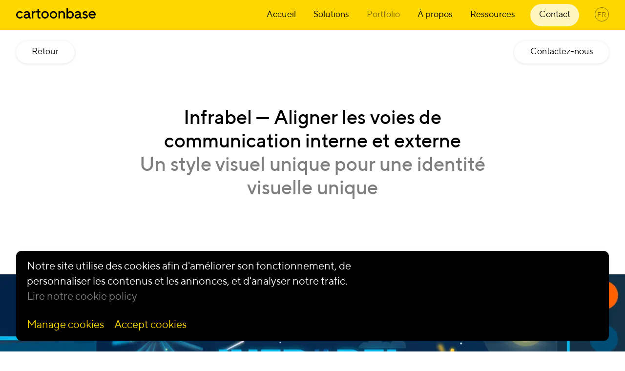

--- FILE ---
content_type: text/html; charset=UTF-8
request_url: https://cartoonbase.com/fr/portfolio/infrabel-style-visuel/
body_size: 16429
content:
<!DOCTYPE html>
<!--[if lte IE 6]><html class="preIE7 preIE8 preIE9"><![endif]-->
<!--[if IE 7]><html class="preIE8 preIE9"><![endif]-->
<!--[if IE 8]><html class="preIE9"><![endif]-->
<!--[if gte IE 9]><!--><html lang="fr-BE"><!--<![endif]-->
<head>
	<meta charset="UTF-8">
	<meta http-equiv="X-UA-Compatible" content="IE=edge">
	<meta name="viewport" content="width=device-width, initial-scale=1, shrink-to-fit=no">

	<link rel="icon" href="https://cartoonbase.com/wp-content/themes/theme/dist/icons/favicon.gif" type="image/gif" >
	<link rel="apple-touch-icon" sizes="180x180" href="https://cartoonbase.com/wp-content/themes/theme/dist/icons/apple-touch-icon.png">
	<link rel="icon" type="image/png" sizes="32x32" href="https://cartoonbase.com/wp-content/themes/theme/dist/icons/favicon-32x32.png">
	<link rel="icon" type="image/png" sizes="16x16" href="https://cartoonbase.com/wp-content/themes/theme/dist/icons/favicon-16x16.png">
	<link rel="manifest" href="https://cartoonbase.com/wp-content/themes/theme/dist/icons/site.webmanifest">
	<link rel="mask-icon" href="https://cartoonbase.com/wp-content/themes/theme/dist/icons/safari-pinned-tab.svg" color="#ffd600">
	<meta name="msapplication-TileColor" content="#000000">
	<meta name="theme-color" content="#ffd600">

		<meta name='robots' content='index, follow, max-image-preview:large, max-snippet:-1, max-video-preview:-1' />
<link rel="alternate" href="https://cartoonbase.com/en/portfolio/infrabel-visual-style/" hreflang="en" />
<link rel="alternate" href="https://cartoonbase.com/fr/portfolio/infrabel-style-visuel/" hreflang="fr" />
<link rel="alternate" href="https://cartoonbase.com/nl/portfolio/infrabel-visuele-stijl/" hreflang="nl" />

	<!-- This site is optimized with the Yoast SEO plugin v24.1 - https://yoast.com/wordpress/plugins/seo/ -->
	<title>Un style visuel aligné pour Infrabel – Cartoonbase</title>
	<meta name="description" content="Trouvez le style visuel qui reflète l’identité de votre organisation. Découvez une identité visuelle sur mesure pour notre client Infrabel." />
	<link rel="canonical" href="https://cartoonbase.com/fr/portfolio/infrabel-style-visuel/" />
	<meta property="og:locale" content="fr_FR" />
	<meta property="og:locale:alternate" content="en_US" />
	<meta property="og:locale:alternate" content="nl_BE" />
	<meta property="og:type" content="article" />
	<meta property="og:title" content="Un style visuel aligné pour Infrabel – Cartoonbase" />
	<meta property="og:description" content="Trouvez le style visuel qui reflète l’identité de votre organisation. Découvez une identité visuelle sur mesure pour notre client Infrabel." />
	<meta property="og:url" content="https://cartoonbase.com/fr/portfolio/infrabel-style-visuel/" />
	<meta property="og:site_name" content="Cartoonbase" />
	<meta property="article:publisher" content="https://www.facebook.com/CartoonbaseBelgium" />
	<meta property="article:modified_time" content="2023-11-23T13:06:17+00:00" />
	<meta property="og:image" content="https://cartoonbase.com/wp-content/uploads/2021/12/Casestudy-Infrabel-cartoonbase-thumbnail02-2.jpg" />
	<meta property="og:image:width" content="2560" />
	<meta property="og:image:height" content="1707" />
	<meta property="og:image:type" content="image/jpeg" />
	<meta name="twitter:card" content="summary_large_image" />
	<script type="application/ld+json" class="yoast-schema-graph">{"@context":"https://schema.org","@graph":[{"@type":"WebPage","@id":"https://cartoonbase.com/fr/portfolio/infrabel-style-visuel/","url":"https://cartoonbase.com/fr/portfolio/infrabel-style-visuel/","name":"Un style visuel aligné pour Infrabel – Cartoonbase","isPartOf":{"@id":"https://cartoonbase.com/fr/#website"},"primaryImageOfPage":{"@id":"https://cartoonbase.com/fr/portfolio/infrabel-style-visuel/#primaryimage"},"image":{"@id":"https://cartoonbase.com/fr/portfolio/infrabel-style-visuel/#primaryimage"},"thumbnailUrl":"https://cartoonbase.com/wp-content/uploads/2021/12/Casestudy-Infrabel-cartoonbase-thumbnail02-2.jpg","datePublished":"2021-12-10T12:27:20+00:00","dateModified":"2023-11-23T13:06:17+00:00","description":"Trouvez le style visuel qui reflète l’identité de votre organisation. Découvez une identité visuelle sur mesure pour notre client Infrabel.","breadcrumb":{"@id":"https://cartoonbase.com/fr/portfolio/infrabel-style-visuel/#breadcrumb"},"inLanguage":"fr-BE","potentialAction":[{"@type":"ReadAction","target":["https://cartoonbase.com/fr/portfolio/infrabel-style-visuel/"]}]},{"@type":"ImageObject","inLanguage":"fr-BE","@id":"https://cartoonbase.com/fr/portfolio/infrabel-style-visuel/#primaryimage","url":"https://cartoonbase.com/wp-content/uploads/2021/12/Casestudy-Infrabel-cartoonbase-thumbnail02-2.jpg","contentUrl":"https://cartoonbase.com/wp-content/uploads/2021/12/Casestudy-Infrabel-cartoonbase-thumbnail02-2.jpg","width":2560,"height":1707,"caption":"Casestudy-Infrabel-cartoonbase-thumbnail02"},{"@type":"BreadcrumbList","@id":"https://cartoonbase.com/fr/portfolio/infrabel-style-visuel/#breadcrumb","itemListElement":[{"@type":"ListItem","position":1,"name":"Home","item":"https://cartoonbase.com/fr/"},{"@type":"ListItem","position":2,"name":"Infrabel — Aligner les voies de communication interne et externe"}]},{"@type":"WebSite","@id":"https://cartoonbase.com/fr/#website","url":"https://cartoonbase.com/fr/","name":"Cartoonbase","description":"","publisher":{"@id":"https://cartoonbase.com/fr/#organization"},"potentialAction":[{"@type":"SearchAction","target":{"@type":"EntryPoint","urlTemplate":"https://cartoonbase.com/fr/?s={search_term_string}"},"query-input":{"@type":"PropertyValueSpecification","valueRequired":true,"valueName":"search_term_string"}}],"inLanguage":"fr-BE"},{"@type":"Organization","@id":"https://cartoonbase.com/fr/#organization","name":"Cartoonbase","url":"https://cartoonbase.com/fr/","logo":{"@type":"ImageObject","inLanguage":"fr-BE","@id":"https://cartoonbase.com/fr/#/schema/logo/image/","url":"https://cartoonbase.com/wp-content/uploads/2023/01/cartoonbase-video-learning.jpeg","contentUrl":"https://cartoonbase.com/wp-content/uploads/2023/01/cartoonbase-video-learning.jpeg","width":200,"height":200,"caption":"Cartoonbase"},"image":{"@id":"https://cartoonbase.com/fr/#/schema/logo/image/"},"sameAs":["https://www.facebook.com/CartoonbaseBelgium","https://www.linkedin.com/company/cartoonbase/"],"address":[{"@type":"PostalAddress","streetAddress":"Rue du Mail 13","addressLocality":"Ixelles","addressRegion":"","postalCode":"1050","addressCountry":"BE"},{"@type":"PostalAddress","streetAddress":"Acacias","addressLocality":"Suisse","addressRegion":"","postalCode":"1050","addressCountry":"CH"}],"email":"info@cartoonbase.com"}]}</script>
	<!-- / Yoast SEO plugin. -->


<link rel='stylesheet' id='style-css' href='https://cartoonbase.com/wp-content/cache/autoptimize/css/autoptimize_single_b42f2060934393d8523c1ca0f1de059d.css?ver=a7c9411a7fd94f' media='all' />
<link rel='stylesheet' id='cf7cf-style-css' href='https://cartoonbase.com/wp-content/cache/autoptimize/css/autoptimize_single_f121cbe481654c96ce787303a88233a9.css?ver=2.5.1' media='all' />
<script src="https://cartoonbase.com/wp-includes/js/jquery/jquery.min.js?ver=3.7.1" id="jquery-core-js"></script>
<script defer src="https://cartoonbase.com/wp-includes/js/jquery/jquery-migrate.min.js?ver=3.4.1" id="jquery-migrate-js"></script>
<link rel="https://api.w.org/" href="https://cartoonbase.com/wp-json/" /><link rel="alternate" title="JSON" type="application/json" href="https://cartoonbase.com/wp-json/wp/v2/works/12223" /><link rel="EditURI" type="application/rsd+xml" title="RSD" href="https://cartoonbase.com/xmlrpc.php?rsd" />
<meta name="generator" content="WordPress 6.6.2" />
<link rel='shortlink' href='https://cartoonbase.com/?p=12223' />
<link rel="alternate" title="oEmbed (JSON)" type="application/json+oembed" href="https://cartoonbase.com/wp-json/oembed/1.0/embed?url=https%3A%2F%2Fcartoonbase.com%2Ffr%2Fportfolio%2Finfrabel-style-visuel%2F" />
<link rel="alternate" title="oEmbed (XML)" type="text/xml+oembed" href="https://cartoonbase.com/wp-json/oembed/1.0/embed?url=https%3A%2F%2Fcartoonbase.com%2Ffr%2Fportfolio%2Finfrabel-style-visuel%2F&#038;format=xml" />

</head>


<body data-rsssl=1 class="works-template-default single single-works postid-12223" data-barba="wrapper" data-url="https://cartoonbase.com">

	
	
	<div id="cookie-bar" class="c-cookiebar js-cookiebar" style="display: none;">
		<div class="c-cookiebar-inside">
			<p>
				<span>Notre site utilise des cookies afin d'améliorer son fonctionnement, de personnaliser les contenus et les annonces, et d'analyser notre trafic.&nbsp;</span>
				<a class="o-link-opacity-reversed-white" href="https://cartoonbase.com/fr/politique-relative-aux-cookies/" aria-label="Read more about our cookie policy">Lire notre cookie policy</a>
			</p>
			<p class="close-cookie">
				<a href="#" class="js-manage-cookies">Manage cookies</a>
				<a href="#" class="cb-enable o-link-underline js-ga-opt-in">Accept cookies</a>
			</p>
		</div>
	</div>
	<div class="c-cookiebar js-cookie-options" style="display: none;">
		<div class="c-cookiebar-inside">
			<form class="js-cookie-form">
				<label class="c-necessary-cookie-label" for="necessary-cookie">
					<input type="checkbox" id="necessary-cookie" name="necessary-cookie" value="necessary-cookie" checked>
					<div>
						<p>Cookies nécessaires</p>
						<p class="h5">Ces cookies contribuent à rendre un site web utilisable en permettant des fonctions de base telles que la navigation sur les pages et l'accès aux zones sécurisées du site web. Le site web ne peut pas fonctionner correctement sans ces cookies.</p>
					</div>
				</label>
				<label for="analytics-cookie">
					<input type="checkbox" id="analytics-cookie" name="analytics-cookie" value="analytics-cookie"
						checked					>
					<div>
						<p>Cookies marketing</p>
						<p class="h5">Ces cookies sont utilisés pour suivre les visiteurs d'un site web à l'autre. L'intention est d'afficher des publicités qui sont pertinentes et engageantes pour l'utilisateur individuel et qui ont donc plus de valeur pour les éditeurs et les annonceurs tiers.</p>
					</div>
				</label>
				<div class="c-cookie-buttons">
					<p><a href="#" class="js-close-options">Close</a></p>
					<input type="submit" value="Soumettre">
				</div>
			</form>
		</div>
	</div>

	
	<header class="c-header__wrapper js-header-wrapper compensate-for-scrollbar">

		<div id="site-header" class="c-header js-header" >
			<a href="https://cartoonbase.com/fr/" class="c-header__logo" aria-label="Accueil">
				<svg viewBox="0 0 3000 387">
	<path d="M41.8,147.9c27.9-28,60.7-42,98.6-42c21,0,40.6,4.5,58.7,13.6s31.1,18.1,38.9,27l11.8,12.9l-36.5,36.5
		c-1.8-2.9-4.6-6.5-8.4-10.8c-3.7-4.3-11.9-10.1-24.4-17.4c-12.5-7.3-25.9-11-40.2-11c-22.9,0-42.6,8.7-59.4,26.1
		c-16.7,17.4-25.1,38.6-25.1,63.8c0,25.1,8.4,46.4,25.1,63.8c16.7,17.4,36.5,26.1,59.4,26.1c14.3,0,27.7-3.6,40.2-10.7
		c12.5-7.1,21.5-14.1,27-20.8l8.5-10.4l36.5,36.5c-1.1,1.5-2.7,3.5-4.9,6.2c-2.2,2.7-6.9,7.1-14.3,13.4c-7.3,6.3-15,11.9-23,16.7
		c-8,4.8-18.5,9.3-31.3,13.4c-12.8,4.1-25.7,6.2-38.7,6.2c-37.8,0-70.7-13.9-98.6-41.8C13.9,317.1,0,284.3,0,246.5
		C0,208.8,13.9,175.9,41.8,147.9z"/>
	<path d="M491.9,376.2c-10.3-7-16.6-13.9-18.8-20.7l-3.8-10.7c-0.7,1.1-1.8,2.6-3.2,4.5s-4.7,5.3-9.9,10.1s-10.8,9.1-16.9,12.9
		c-6,3.7-14.2,7.1-24.4,10c-10.2,2.9-21.2,4.4-32.9,4.4c-28.5,0-52-8-70.5-23.9c-18.5-15.9-27.7-34.1-27.7-54.6
		c0-22.1,7-40.7,21-55.7c14-15,33.1-24.5,57.5-28.5l98.4-17c0-14.3-5.3-26.2-15.8-35.9c-10.5-9.7-24-14.5-40.4-14.5
		c-14.3,0-27.2,3-38.8,8.9c-11.6,5.9-19.6,11.9-24,18l-7.4,9.6l-36.5-36.5c1.1-1.5,2.6-3.3,4.5-5.6c1.9-2.3,6.2-6.3,12.9-12.1
		s13.8-10.9,21.3-15.5c7.5-4.6,17.4-8.6,29.8-12.2c12.3-3.6,25.1-5.3,38.3-5.3c32.9,0,59.9,9.7,80.9,29.2c21,19.5,31.5,43.5,31.5,72
		v112.4c0,15,7.5,22.5,22.5,22.5h11v44.7l-19.5,0C515.2,386.8,502.2,383.3,491.9,376.2z M441.4,315.9c12.9-13.6,19.3-33,19.3-58.3
		v-5.5l-87.2,14c-10.1,1.8-18.2,5.9-24.4,12.3c-6.2,6.4-9.3,14.4-9.3,24.1c0,9,4.3,16.8,13,23.6c8.7,6.8,20.3,10.1,35,10.1
		C410.6,336.3,428.5,329.5,441.4,315.9z"/>
	<path d="M2415.6,376.2c-10.3-7-16.6-13.9-18.8-20.7l-3.8-10.7c-0.7,1.1-1.8,2.6-3.2,4.5s-4.7,5.3-9.9,10.1s-10.8,9.1-16.9,12.9
		c-6,3.7-14.2,7.1-24.4,10c-10.2,2.9-21.2,4.4-32.9,4.4c-28.5,0-52-8-70.5-23.9s-27.7-34.1-27.7-54.6c0-22.1,7-40.7,21-55.7
		c14-15,33.1-24.5,57.5-28.5l98.4-17c0-14.3-5.3-26.2-15.8-35.9c-10.5-9.7-24-14.5-40.4-14.5c-14.3,0-27.2,3-38.8,8.9
		c-11.6,5.9-19.6,11.9-24,18l-7.4,9.6l-36.5-36.5c1.1-1.5,2.6-3.3,4.5-5.6c1.9-2.3,6.2-6.3,12.9-12.1c6.7-5.8,13.8-10.9,21.3-15.5
		c7.5-4.6,17.4-8.6,29.8-12.2c12.3-3.6,25.1-5.3,38.3-5.3c32.9,0,59.9,9.7,80.9,29.2c21,19.5,31.5,43.5,31.5,72v112.4
		c0,15,7.5,22.5,22.5,22.5h11v44.7l-19.5,0C2439,386.8,2425.9,383.3,2415.6,376.2z M2365.2,315.9c12.9-13.6,19.3-33,19.3-58.3v-5.5
		l-87.2,14c-10.1,1.8-18.2,5.9-24.4,12.3c-6.2,6.4-9.3,14.4-9.3,24.1c0,9,4.3,16.8,13,23.6c8.7,6.8,20.3,10.1,35,10.1
		C2334.4,336.3,2352.3,329.5,2365.2,315.9z"/>
	<path d="M804.9,21.8h55.9V106h56.2v50.7h-56.2V302c0,10.1,3.2,18.3,9.6,24.7c6.4,6.4,14.4,9.6,24.1,9.6c4.2,0,27.1,0,27.1,0v50.5
		c0,0-23.2,0-38.4,0c-52.5,0-78.6-28.1-78.4-84.2V156.7h-50.7V106h50.7V21.8z"/>
	<path d="M991.7,147.9c27.9-28,60.7-42,98.6-42c37.8,0,70.7,14,98.6,42c27.9,28,41.8,60.8,41.8,98.6c0,37.8-13.9,70.6-41.8,98.4
		c-27.9,27.9-60.7,41.8-98.6,41.8c-37.8,0-70.7-13.9-98.6-41.8c-27.9-27.9-41.8-60.7-41.8-98.4C949.9,208.8,963.8,175.9,991.7,147.9
		z M1149.5,182.8c-16.6-17.4-36.4-26.1-59.2-26.1c-22.9,0-42.6,8.7-59.4,26.1c-16.7,17.4-25.1,38.6-25.1,63.8
		c0,25.1,8.4,46.4,25.1,63.8c16.7,17.4,36.5,26.1,59.4,26.1c22.9,0,42.6-8.7,59.2-26.1c16.6-17.4,25-38.6,25-63.8
		C1174.4,221.4,1166.1,200.1,1149.5,182.8z"/>
	<path d="M1309.4,147.9c27.9-28,60.7-42,98.6-42c37.8,0,70.7,14,98.6,42c27.9,28,41.8,60.8,41.8,98.6c0,37.8-13.9,70.6-41.8,98.4
		c-27.9,27.9-60.7,41.8-98.6,41.8c-37.8,0-70.7-13.9-98.6-41.8c-27.9-27.9-41.8-60.7-41.8-98.4
		C1267.6,208.8,1281.6,175.9,1309.4,147.9z M1467.2,182.8c-16.6-17.4-36.4-26.1-59.2-26.1c-22.9,0-42.6,8.7-59.4,26.1
		c-16.7,17.4-25.1,38.6-25.1,63.8c0,25.1,8.4,46.4,25.1,63.8c16.7,17.4,36.5,26.1,59.4,26.1c22.9,0,42.6-8.7,59.2-26.1
		c16.6-17.4,25-38.6,25-63.8C1492.2,221.4,1483.9,200.1,1467.2,182.8z"/>
	<path d="M1651.9,139.7l3.6-3.6c1.6-1.6,5.1-4.3,10.4-8.1c5.3-3.7,10.9-7.1,16.9-10.1c5.9-3,13.5-5.8,22.8-8.2
		c9.2-2.5,18.5-3.7,27.8-3.7c32.5,0,58.9,10.7,79.1,32.1c20.2,21.4,30.3,50.1,30.3,86.1v157.1h-56.2V224.2
		c0-19.4-6.2-35.5-18.5-48.3c-12.3-12.8-27.7-19.2-45.9-19.2c-21.4,0-38.4,6.9-51.1,20.7c-12.7,13.8-19.1,33.1-19.1,58v145.9h-56.2
		V111.7h56.2V139.7z"/>
	<path d="M2135.8,147c26.1,27.3,39.2,60.5,39.2,99.4s-13.1,72.1-39.4,99.4c-26.2,27.3-57.1,41-92.6,41c-10.1,0-19.9-1.2-29.5-3.6
		c-9.6-2.4-17.8-5.3-24.5-8.9c-6.8-3.6-12.8-7.2-18-11c-5.2-3.7-8.9-6.7-11.1-8.9l-4.1-4.1v31H1900V0.2h55.9v142.5
		c2.6-2.6,6.2-5.9,11-10.1c4.8-4.2,14.7-9.7,29.9-16.5c15.2-6.8,30.6-10.1,46.3-10.1C2078.8,106,2109.7,119.6,2135.8,147z
		 M2094.2,310c16.5-17.6,24.7-38.7,24.7-63.5s-8.2-45.9-24.7-63.5c-16.5-17.6-35.3-26.3-56.6-26.3c-21.3,0-40.2,8.8-56.8,26.3
		c-16.5,17.6-24.8,38.7-24.8,63.5s8.3,45.9,24.8,63.5c16.5,17.6,35.5,26.3,56.8,26.3C2058.8,336.3,2077.7,327.6,2094.2,310z"/>
	<path d="M2656.1,179.2c-1.5-1.5-3.6-3.5-6.4-6.2c-2.8-2.7-8.7-6-17.6-10.1c-8.9-4.1-17.8-6.2-26.7-6.2c-12.1,0-21.6,2.8-28.7,8.4
		c-7,5.6-10.6,12.1-10.6,19.6c0,7.9,3.4,14.4,10.1,19.7c6.8,5.3,15.3,9.3,25.5,12.1c10.2,2.7,21.3,6.2,33,10.3
		c11.8,4.1,22.9,8.7,33.2,13.8c10.3,5.1,18.9,13,25.6,23.6c6.8,10.6,10.1,23.4,10.1,38.4c0,23.2-9.4,43.1-28.1,59.5
		c-18.7,16.5-43.1,24.7-73.1,24.7c-13.2,0-25.7-1.6-37.7-4.9c-12-3.3-21.8-7.2-29.5-11.8c-7.7-4.6-14.4-9.2-20.2-13.8
		c-5.8-4.7-9.9-8.6-12.5-11.9l-4.1-5.2l36.5-36.5c1.8,2.6,4.5,5.8,8.1,9.6c3.6,3.8,11.2,8.8,23,14.9c11.8,6.1,23.9,9.2,36.3,9.2
		c15,0,26.2-3.1,33.7-9.2c7.5-6.1,11.2-14.3,11.2-24.5c0-7.9-3.4-14.4-10.1-19.6c-6.8-5.2-15.3-9.2-25.5-12.1
		c-10.2-2.8-21.3-6.3-33-10.4c-11.8-4.1-22.9-8.7-33.2-13.7c-10.3-5-18.9-12.9-25.6-23.6c-6.8-10.7-10.1-23.5-10.1-38.5
		c0-20.7,9.1-38.9,27.3-54.8c18.2-15.9,40.9-23.9,68.1-23.9c10.8,0,21.3,1.2,31.4,3.7c10.1,2.5,18.4,5.5,24.8,9
		c6.4,3.6,12,7.2,16.9,11c4.8,3.7,8.4,6.7,10.6,8.9l3.6,4.1L2656.1,179.2z"/>
	<path d="M2786.4,266.1c2.9,19,12.3,35.5,28.1,49.4c15.8,13.9,34.6,20.8,56.4,20.8c15.7,0,30.4-3.6,44-10.7
		c13.6-7.1,23.3-14.1,28.9-20.8l8.5-10.4l36.5,36.5c-1.1,1.5-2.8,3.5-5.1,6.2c-2.3,2.7-7.2,7.1-14.7,13.4
		c-7.5,6.3-15.4,11.9-23.9,16.7c-8.4,4.8-19.3,9.3-32.8,13.4s-27.3,6.2-41.5,6.2c-38.2,0-71.2-14-98.9-42.1s-41.5-61.7-41.5-101.1
		c0-37.8,13.5-70.2,40.4-97.2c27-27,59.3-40.4,97.1-40.4c37.8,0,69.2,12.6,94.3,37.7c25.1,25.1,37.7,56.6,37.7,94.5l-3,28H2786.4z
		 M2816.7,171.9c-13.8,12-23.1,27.5-27.8,46.5h156c-3.3-19-11.8-34.5-25.5-46.5s-30.9-18-51.6-18
		C2847.5,154,2830.5,160,2816.7,171.9z"/>
	<path d="M724.9,106c-26,0-53.1,9.5-77.5,28.8v-23.1h-56.2v269.6h56.2v-146c1.1-21.9,5.9-44.2,20.2-59
		c16.7-17.4,41.2-19.5,57.3-19.5h7V106H724.9z"/>
</svg>
			</a>

				
	<nav class="c-header__nav c-header__nav--desktop">
		<div class="menu-main-menu-fr-container"><ul id="menu-main-menu-fr" class="menu"><li id="menu-item-10928" class="menu-item menu-item-type-post_type menu-item-object-page menu-item-home menu-item-10928 menu-item-page-12"><a href="https://cartoonbase.com/fr/">Accueil</a></li>
<li id="menu-item-10931" class="menu-item menu-item-type-custom menu-item-object-custom menu-item-has-children menu-item-10931 menu-item-page-10931"><a href="#">Solutions</a>
<ul class="sub-menu">
	<li id="menu-item-10990" class="menu-item menu-item-type-post_type menu-item-object-solutions menu-item-10990 menu-item-page-10951"><a href="https://cartoonbase.com/fr/solutions/gestion-creative-changement/">Changement</a></li>
	<li id="menu-item-29515" class="menu-item menu-item-type-post_type menu-item-object-solutions menu-item-29515 menu-item-page-28708"><a href="https://cartoonbase.com/fr/solutions/e-learning/">Apprentissage</a></li>
	<li id="menu-item-10993" class="menu-item menu-item-type-post_type menu-item-object-solutions menu-item-10993 menu-item-page-10956"><a href="https://cartoonbase.com/fr/solutions/innovation-narration-visuelle/">Innovation</a></li>
	<li id="menu-item-42858" class="menu-item menu-item-type-post_type menu-item-object-solutions menu-item-42858 menu-item-page-42726"><a href="https://cartoonbase.com/fr/solutions/communication-visuelle-contenu-engageant/">Communication</a></li>
</ul>
</li>
<li id="menu-item-11951" class="menu-item menu-item-type-post_type menu-item-object-page menu-item-11951 menu-item-page-11947"><a href="https://cartoonbase.com/fr/portfolio/">Portfolio</a></li>
<li id="menu-item-10927" class="menu-item menu-item-type-post_type menu-item-object-page menu-item-10927 menu-item-page-10762"><a href="https://cartoonbase.com/fr/a-propos/">À propos</a></li>
<li id="menu-item-10930" class="menu-item menu-item-type-custom menu-item-object-custom menu-item-has-children menu-item-10930 menu-item-page-10930"><a href="#">Ressources</a>
<ul class="sub-menu">
	<li id="menu-item-10925" class="menu-item menu-item-type-post_type menu-item-object-page current_page_parent menu-item-10925 menu-item-page-10904"><a href="https://cartoonbase.com/fr/ressources/blog/">Blog</a></li>
	<li id="menu-item-10924" class="menu-item menu-item-type-post_type menu-item-object-page menu-item-10924 menu-item-page-10912"><a href="https://cartoonbase.com/fr/ressources/lexique/">Lexique</a></li>
	<li id="menu-item-13870" class="menu-item menu-item-type-post_type menu-item-object-page menu-item-13870 menu-item-page-10941"><a href="https://cartoonbase.com/fr/ressources/outils/">Outils</a></li>
</ul>
</li>
<li id="menu-item-10926" class="menu-item menu-item-type-post_type menu-item-object-page menu-item-10926 menu-item-page-10908"><a href="https://cartoonbase.com/fr/contact/">Contact</a></li>
</ul></div>		
				<div class="menu-item-has-children c-header-language-switcher">
			<div class="c-header-language-switcher__current">
				<p>fr</p>
			</div>
			<ul class="sub-menu">
									
					<li >
						<a href="https://cartoonbase.com/en/portfolio/infrabel-visual-style/" class="drop-block__link js-language" data-language="en" data-barba-prevent="self">
							en						</a>
					</li>
									
					<li class="current-language">
						<a href="https://cartoonbase.com/fr/portfolio/infrabel-style-visuel/" class="drop-block__link js-language" data-language="fr" data-barba-prevent="self">
							fr						</a>
					</li>
									
					<li >
						<a href="https://cartoonbase.com/nl/portfolio/infrabel-visuele-stijl/" class="drop-block__link js-language" data-language="nl" data-barba-prevent="self">
							nl						</a>
					</li>
							</ul>
		</div>
				
	</nav>

	
			<a href="#" class="c-header-burger-wrapper js-menu-toggle" aria-label="Open menu">
				<div class="c-header-burger">
					<div class="c-header-burger-line c-header-burger-line--top"></div>
					<div class="c-header-burger-line c-header-burger-line--middle"></div>
					<div class="c-header-burger-line c-header-burger-line--bottom"></div>
				</div>
			</a>
		</div>

	</header>

		
	<nav class="c-header__nav c-header__nav--mobile js-navigation">
		<div class="menu-main-menu-fr-container"><ul id="menu-main-menu-fr-1" class="menu"><li class="menu-item menu-item-type-post_type menu-item-object-page menu-item-home menu-item-10928 menu-item-page-12"><a href="https://cartoonbase.com/fr/">Accueil</a></li>
<li class="menu-item menu-item-type-custom menu-item-object-custom menu-item-has-children menu-item-10931 menu-item-page-10931"><a href="#">Solutions</a>
<ul class="sub-menu">
	<li class="menu-item menu-item-type-post_type menu-item-object-solutions menu-item-10990 menu-item-page-10951"><a href="https://cartoonbase.com/fr/solutions/gestion-creative-changement/">Changement</a></li>
	<li class="menu-item menu-item-type-post_type menu-item-object-solutions menu-item-29515 menu-item-page-28708"><a href="https://cartoonbase.com/fr/solutions/e-learning/">Apprentissage</a></li>
	<li class="menu-item menu-item-type-post_type menu-item-object-solutions menu-item-10993 menu-item-page-10956"><a href="https://cartoonbase.com/fr/solutions/innovation-narration-visuelle/">Innovation</a></li>
	<li class="menu-item menu-item-type-post_type menu-item-object-solutions menu-item-42858 menu-item-page-42726"><a href="https://cartoonbase.com/fr/solutions/communication-visuelle-contenu-engageant/">Communication</a></li>
</ul>
</li>
<li class="menu-item menu-item-type-post_type menu-item-object-page menu-item-11951 menu-item-page-11947"><a href="https://cartoonbase.com/fr/portfolio/">Portfolio</a></li>
<li class="menu-item menu-item-type-post_type menu-item-object-page menu-item-10927 menu-item-page-10762"><a href="https://cartoonbase.com/fr/a-propos/">À propos</a></li>
<li class="menu-item menu-item-type-custom menu-item-object-custom menu-item-has-children menu-item-10930 menu-item-page-10930"><a href="#">Ressources</a>
<ul class="sub-menu">
	<li class="menu-item menu-item-type-post_type menu-item-object-page current_page_parent menu-item-10925 menu-item-page-10904"><a href="https://cartoonbase.com/fr/ressources/blog/">Blog</a></li>
	<li class="menu-item menu-item-type-post_type menu-item-object-page menu-item-10924 menu-item-page-10912"><a href="https://cartoonbase.com/fr/ressources/lexique/">Lexique</a></li>
	<li class="menu-item menu-item-type-post_type menu-item-object-page menu-item-13870 menu-item-page-10941"><a href="https://cartoonbase.com/fr/ressources/outils/">Outils</a></li>
</ul>
</li>
<li class="menu-item menu-item-type-post_type menu-item-object-page menu-item-10926 menu-item-page-10908"><a href="https://cartoonbase.com/fr/contact/">Contact</a></li>
</ul></div>		
				<div class="menu-item-has-children c-header-language-switcher">
			<div class="c-header-language-switcher__current">
				<p>fr</p>
			</div>
			<ul class="sub-menu">
									
					<li >
						<a href="https://cartoonbase.com/en/portfolio/infrabel-visual-style/" class="drop-block__link js-language" data-language="en" data-barba-prevent="self">
							en						</a>
					</li>
									
					<li class="current-language">
						<a href="https://cartoonbase.com/fr/portfolio/infrabel-style-visuel/" class="drop-block__link js-language" data-language="fr" data-barba-prevent="self">
							fr						</a>
					</li>
									
					<li >
						<a href="https://cartoonbase.com/nl/portfolio/infrabel-visuele-stijl/" class="drop-block__link js-language" data-language="nl" data-barba-prevent="self">
							nl						</a>
					</li>
							</ul>
		</div>
				
	</nav>

	
	<div class="g-overlay js-overlay"></div>
	<div class="g-shadow js-shadow"></div>

	<div class="g-wrapper">

	
		<main
			class="g-main"
			data-barba="container"
			data-barba-namespace="Infrabel — Aligner les voies de communication interne et externe"
			data-barba-class="works-template-default single single-works postid-12223"
			data-barba-id="12223"
						 data-en="https://cartoonbase.com/en/portfolio/infrabel-visual-style/" data-fr="https://cartoonbase.com/fr/portfolio/infrabel-style-visuel/" data-nl="https://cartoonbase.com/nl/portfolio/infrabel-visuele-stijl/"			id="site-main">


		<article class="c-work-article post-12223 works type-works status-publish has-post-thumbnail hentry solution-gestion-changement solution-image-de-marque style-illustration service-identite-visuelle service-video-creative-de-marque service-video-explainer">

		<div class="c-work-nav js-work-nav">
			<div class="c-work-nav__inside">
				<a href="https://cartoonbase.com/fr/portfolio/" class="o-button js-back-button">Retour</a>
				<a href="https://cartoonbase.com/fr/contact/#form" class="o-button">Contactez-nous</a>
			</div>
		</div>


		<section class="g-container c-work-top-container g-container--padding-xl">
			<div class="g-grid">
				<div class="o-featured-text">
					<h1><span class="o-reveal-title scrollFade-reveal js-scrollFade"><span class="o-reveal-word o-reveal-word--1"><span>Infrabel</span></span> <span class="o-reveal-word o-reveal-word--2"><span>—</span></span> <span class="o-reveal-word o-reveal-word--3"><span>Aligner</span></span> <span class="o-reveal-word o-reveal-word--4"><span>les</span></span> <span class="o-reveal-word o-reveal-word--5"><span>voies</span></span> <span class="o-reveal-word o-reveal-word--6"><span>de</span></span> <span class="o-reveal-word o-reveal-word--7"><span>communication</span></span> <span class="o-reveal-word o-reveal-word--8"><span>interne</span></span> <span class="o-reveal-word o-reveal-word--9"><span>et</span></span> <span class="o-reveal-word o-reveal-word--10"><span>externe</span></span></span></h1>
					<p class="o-featured-text__grey"><span class="o-reveal-title scrollFade-reveal js-scrollFade"><span class="o-reveal-word o-reveal-word--1"><span>Un</span></span> <span class="o-reveal-word o-reveal-word--2"><span>style</span></span> <span class="o-reveal-word o-reveal-word--3"><span>visuel</span></span> <span class="o-reveal-word o-reveal-word--4"><span>unique</span></span> <span class="o-reveal-word o-reveal-word--5"><span>pour</span></span> <span class="o-reveal-word o-reveal-word--6"><span>une</span></span> <span class="o-reveal-word o-reveal-word--7"><span>identité</span></span> <span class="o-reveal-word o-reveal-word--8"><span>visuelle</span></span> <span class="o-reveal-word o-reveal-word--9"><span>unique</span></span></span></p>
				</div>
			</div>
		</section>

		<section>
			<div class="c-work-banner">
					<div class="o-image-wrapper" style="padding-bottom: 56.25%;">
		
	<img width="2560"
		height="1440"
		data-src="https://cartoonbase.com/wp-content/uploads/2021/12/Casestudy-Infrabel-cartoonbase-01-1.jpg"
					data-srcset="https://cartoonbase.com/wp-content/uploads/2021/12/Casestudy-Infrabel-cartoonbase-01-1-1300x731.jpg 1300w, https://cartoonbase.com/wp-content/uploads/2021/12/Casestudy-Infrabel-cartoonbase-01-1-1400x788.jpg 1400w, https://cartoonbase.com/wp-content/uploads/2021/12/Casestudy-Infrabel-cartoonbase-01-1-768x432.jpg 768w, https://cartoonbase.com/wp-content/uploads/2021/12/Casestudy-Infrabel-cartoonbase-01-1-1536x864.jpg 1536w, https://cartoonbase.com/wp-content/uploads/2021/12/Casestudy-Infrabel-cartoonbase-01-1-2048x1152.jpg 2048w, https://cartoonbase.com/wp-content/uploads/2021/12/Casestudy-Infrabel-cartoonbase-01-1-1280x720.jpg 1280w, https://cartoonbase.com/wp-content/uploads/2021/12/Casestudy-Infrabel-cartoonbase-01-1-640x360.jpg 640w, https://cartoonbase.com/wp-content/uploads/2021/12/Casestudy-Infrabel-cartoonbase-01-1-320x180.jpg 320w, https://cartoonbase.com/wp-content/uploads/2021/12/Casestudy-Infrabel-cartoonbase-01-1-1920x1080.jpg 1920w, https://cartoonbase.com/wp-content/uploads/2021/12/Casestudy-Infrabel-cartoonbase-01-1-960x540.jpg 960w, https://cartoonbase.com/wp-content/uploads/2021/12/Casestudy-Infrabel-cartoonbase-01-1-480x270.jpg 480w, https://cartoonbase.com/wp-content/uploads/2021/12/Casestudy-Infrabel-cartoonbase-01-1-1600x900.jpg 1600w"
			data-sizes="100vw"
				class="lazy"
		alt="Un style visuel aligné pour Infrabel – Cartoonbase">
		</div>
				</div>
		</section>

		<section class="g-container">
			<div class="g-grid">
				<div class="c-work-tags">
					<div class="c-work-tags__group"><p class="c-work-tags__taxonomy">Solutions</p>		<a href="https://cartoonbase.com/fr/portfolio/?solution=gestion-changement" class="o-button o-button--flat">Gestion du changement</a>
				<a href="https://cartoonbase.com/fr/portfolio/?solution=image-de-marque" class="o-button o-button--flat">Image de marque</a>
		</div>					<div class="c-work-tags__group"><p class="c-work-tags__taxonomy">Styles</p>		<a href="https://cartoonbase.com/fr/portfolio/?style=illustration" class="o-button o-button--flat">Illustration</a>
		</div>					<div class="c-work-tags__group"><p class="c-work-tags__taxonomy">Services</p>		<a href="https://cartoonbase.com/fr/portfolio/?service=identite-visuelle" class="o-button o-button--flat">Identité visuelle</a>
				<a href="https://cartoonbase.com/fr/portfolio/?service=video-creative-de-marque" class="o-button o-button--flat">Vidéo créative de marque</a>
				<a href="https://cartoonbase.com/fr/portfolio/?service=video-explainer" class="o-button o-button--flat">Vidéo explainer</a>
		</div>				</div>
			</div>
		</section>

		<section>
			<div class="g-container c-work-block">
				<div class="g-grid">
					<div class="c-work-text c-work-text--intro o-wysiwyg">
						<div class="c-work-client-logo">
							
	<img width="225"
		height="225"
		data-src="https://cartoonbase.com/wp-content/uploads/2021/12/Infrabel-logo.png"
					data-srcset="https://cartoonbase.com/wp-content/uploads/2021/12/Infrabel-logo.png 225w, https://cartoonbase.com/wp-content/uploads/2021/12/Infrabel-logo-150x150.png 150w"
			data-sizes="(min-width: 688px) 160px, 120px"
				class="lazy"
		alt="Infrabel logo">
							</div>
						<p>Infrabel est chargé de la construction, de l’entretien et de la modernisation de l’infrastructure ferroviaire belge.</p>
					</div>
				</div>
			</div>


							
			
					<div class="g-container c-work-block">
				<div class="g-grid">
											<h2 class="c-work-title">Le défi</h2>
										<div class="c-work-text o-wysiwyg">
						<p>Dans le cadre de notre partenariat à long terme, Infrabel nous charge de créer une <a href="https://cartoonbase.com/fr/ressources/lexique/identite-visuelle/">identité visuelle</a> globale afin de pouvoir toucher tous les publics avec une communication cohérente et convaincante.</p>
<p>Il s’agit donc de créer un univers visuel qui résonne avec des publics cibles diversifiés : voyageurs, citoyens, employés, compagnies et industries ferroviaires, responsables politiques, journalistes et organisations de développement durable.</p>
<p><span style="font-weight: 400"> </span></p>
<div id="ConnectiveDocSignExtentionInstalled" data-extension-version="1.0.4"></div>
					</div>
				</div>
			</div>

		
				
					
			<div class="o-slideshow-wrapper c-work-block c-work-slideshow-without-caption">
				<div class="o-slideshow o-slideshow--single-landscape js-slideshow js-slideshow--work js-slideshow--work-landscape">
					
							<div class="o-slide">
								<div class="o-slide__single">
									
	<div class="o-plyr-wrapper js-plyr" data-ratio="16:9" data-plyr-provider="youtube" data-plyr-embed-id="https://youtu.be/j0uts_d--mQ"></div>
									</div>
							</div>

							
							<div class="o-slide">
								<div class="o-slide__single">
									
	<div class="o-plyr-wrapper js-plyr" data-ratio="16:9" data-plyr-provider="youtube" data-plyr-embed-id="https://youtu.be/ZaHWekJYcf4"></div>
									</div>
							</div>

							
							<div class="o-slide">
								<div class="o-slide__single">
									
	<div class="o-plyr-wrapper js-plyr" data-ratio="16:9" data-plyr-provider="youtube" data-plyr-embed-id="https://youtu.be/eF7j3XmazWo"></div>
									</div>
							</div>

							
							<div class="o-slide">
								<div class="o-slide__single">
									
	<div class="o-plyr-wrapper js-plyr" data-ratio="16:9" data-plyr-provider="youtube" data-plyr-embed-id="https://youtu.be/ZUpnZzqcyOo"></div>
									</div>
							</div>

											</div>
				<div class="g-container">
					<div class="g-grid">
												<div class="c-work-slide-counter"></div>
					</div>
				</div>

			</div>

		
				
					<div class="g-container c-work-block">
				<div class="g-grid">
											<h2 class="c-work-title">Notre approche</h2>
										<div class="c-work-text o-wysiwyg">
						<p><span style="font-weight: 400">Pour atteindre autant d’objectifs, et un public aussi large, il faut d’abord s’assurer qu’on avance dans la bonne direction ! Nous organisons un atelier d’un mois avec l’équipe de graphistes d’Infrabel afin de développer ensemble l’image et le style idéal. Nous retenons le dessin vectoriel en raison de sa flexibilité et de son style visuel épuré. Le résultat ? Un manuel d’identité visuelle contenant des directives précises pour chaque élément (des illustrations à la typographie, en passant par les voix et les mises en page).</span></p>
<div id="ConnectiveDocSignExtentionInstalled" data-extension-version="1.0.4"></div>
					</div>
				</div>
			</div>

		
				
					
							<div class="g-container c-work-block ">
					<div class="g-grid">
						
						<div class="c-work-media-large ">
								<div class="o-image-wrapper" style="padding-bottom: 56.25%;">
		
	<img width="2560"
		height="1440"
		data-src="https://cartoonbase.com/wp-content/uploads/2021/12/Casestudy-Infrabel-cartoonbase-02-1.jpg"
					data-srcset="https://cartoonbase.com/wp-content/uploads/2021/12/Casestudy-Infrabel-cartoonbase-02-1-1300x731.jpg 1300w, https://cartoonbase.com/wp-content/uploads/2021/12/Casestudy-Infrabel-cartoonbase-02-1-1400x788.jpg 1400w, https://cartoonbase.com/wp-content/uploads/2021/12/Casestudy-Infrabel-cartoonbase-02-1-768x432.jpg 768w, https://cartoonbase.com/wp-content/uploads/2021/12/Casestudy-Infrabel-cartoonbase-02-1-1536x864.jpg 1536w, https://cartoonbase.com/wp-content/uploads/2021/12/Casestudy-Infrabel-cartoonbase-02-1-2048x1152.jpg 2048w, https://cartoonbase.com/wp-content/uploads/2021/12/Casestudy-Infrabel-cartoonbase-02-1-1280x720.jpg 1280w, https://cartoonbase.com/wp-content/uploads/2021/12/Casestudy-Infrabel-cartoonbase-02-1-640x360.jpg 640w, https://cartoonbase.com/wp-content/uploads/2021/12/Casestudy-Infrabel-cartoonbase-02-1-320x180.jpg 320w, https://cartoonbase.com/wp-content/uploads/2021/12/Casestudy-Infrabel-cartoonbase-02-1-1920x1080.jpg 1920w, https://cartoonbase.com/wp-content/uploads/2021/12/Casestudy-Infrabel-cartoonbase-02-1-960x540.jpg 960w, https://cartoonbase.com/wp-content/uploads/2021/12/Casestudy-Infrabel-cartoonbase-02-1-480x270.jpg 480w, https://cartoonbase.com/wp-content/uploads/2021/12/Casestudy-Infrabel-cartoonbase-02-1-1600x900.jpg 1600w"
			data-sizes="(min-width: 1400px) 1097px, (min-width: 1281px) 1053px, (min-width: 1024px) 953px, (min-width: 921px) 903px, (min-width: 801px) 800px, (min-width: 688px) 680px, (min-width: 488px) 93vw, (min-width: 376px) 90vw, 86vw"
				class="lazy"
		alt="Un style visuel aligné pour Infrabel – Cartoonbase">
		</div>
							</div>
											</div>
				</div>
			
		
				
					
							<div class="g-container c-work-block ">
					<div class="g-grid">
						
						<div class="c-work-media-large ">
								<div class="o-video-wrapper" style="padding-bottom: 54.6875%;">
		<video
			data-2560="https://cartoonbase.com/wp-content/uploads/2021/11/infrable_gif-2560.mp4" data-1280="https://cartoonbase.com/wp-content/uploads/2021/11/infrable_gif.mp4"			class="lazy"
			autoplay muted loop playsinline
		></video>
	</div>
							</div>
											</div>
				</div>
			
		
				
					<div class="g-container c-work-block">
				<div class="g-grid">
										<div class="c-work-text o-wysiwyg">
						<p><b>L’inclusion avant tout  </b></p>
<p>Il est important que l’ensemble du public d’Infrabel se sente représenté. L’un des points essentiels consiste à nous assurer que la nouvelle identité visuelle soit diversifiée et représentative. C’est pourquoi nous optons pour une « identité inclusive » : nos illustrations représentent des femmes et des hommes d’âges et d’origines ethniques divers.</p>
					</div>
				</div>
			</div>

		
				
					
			<div class="o-slideshow-wrapper c-work-block c-work-slideshow-without-caption">
				<div class="o-slideshow o-slideshow--single-landscape js-slideshow js-slideshow--work js-slideshow--work-landscape">
					
							<div class="o-slide">
								<div class="o-slide__single">
										<div class="o-image-wrapper" style="padding-bottom: 56.25%;">
		
	<img width="4000"
		height="2250"
		data-src="https://cartoonbase.com/wp-content/uploads/2021/12/Gif_Nous-sommes-Infrabel_0034.png"
					data-srcset="https://cartoonbase.com/wp-content/uploads/2021/12/Gif_Nous-sommes-Infrabel_0034-1300x731.png 1300w, https://cartoonbase.com/wp-content/uploads/2021/12/Gif_Nous-sommes-Infrabel_0034-1400x788.png 1400w, https://cartoonbase.com/wp-content/uploads/2021/12/Gif_Nous-sommes-Infrabel_0034-768x432.png 768w, https://cartoonbase.com/wp-content/uploads/2021/12/Gif_Nous-sommes-Infrabel_0034-1536x864.png 1536w, https://cartoonbase.com/wp-content/uploads/2021/12/Gif_Nous-sommes-Infrabel_0034-2048x1152.png 2048w, https://cartoonbase.com/wp-content/uploads/2021/12/Gif_Nous-sommes-Infrabel_0034-1280x720.png 1280w, https://cartoonbase.com/wp-content/uploads/2021/12/Gif_Nous-sommes-Infrabel_0034-640x360.png 640w, https://cartoonbase.com/wp-content/uploads/2021/12/Gif_Nous-sommes-Infrabel_0034-320x180.png 320w, https://cartoonbase.com/wp-content/uploads/2021/12/Gif_Nous-sommes-Infrabel_0034-1920x1080.png 1920w, https://cartoonbase.com/wp-content/uploads/2021/12/Gif_Nous-sommes-Infrabel_0034-960x540.png 960w, https://cartoonbase.com/wp-content/uploads/2021/12/Gif_Nous-sommes-Infrabel_0034-480x270.png 480w, https://cartoonbase.com/wp-content/uploads/2021/12/Gif_Nous-sommes-Infrabel_0034-1600x900.png 1600w"
			data-sizes="(min-width: 1400px) 873px, (min-width: 1281px) 838px, (min-width: 1024px) 758px, (min-width: 921px) 750px, (min-width: 801px) 664px, (min-width: 688px) 564px, (min-width: 488px) 77vw, (min-width: 376px) 74vw, 71vw"
				class="lazy"
		alt="Un style visuel aligné pour Infrabel – Cartoonbase">
		</div>
									</div>
							</div>

							
							<div class="o-slide">
								<div class="o-slide__single">
										<div class="o-image-wrapper" style="padding-bottom: 56.235941014746%;">
		
	<img width="4001"
		height="2250"
		data-src="https://cartoonbase.com/wp-content/uploads/2021/12/Gif_Nous-sommes-Infrabel_0025.png"
					data-srcset="https://cartoonbase.com/wp-content/uploads/2021/12/Gif_Nous-sommes-Infrabel_0025-1300x731.png 1300w, https://cartoonbase.com/wp-content/uploads/2021/12/Gif_Nous-sommes-Infrabel_0025-1400x787.png 1400w, https://cartoonbase.com/wp-content/uploads/2021/12/Gif_Nous-sommes-Infrabel_0025-768x432.png 768w, https://cartoonbase.com/wp-content/uploads/2021/12/Gif_Nous-sommes-Infrabel_0025-1536x864.png 1536w, https://cartoonbase.com/wp-content/uploads/2021/12/Gif_Nous-sommes-Infrabel_0025-2048x1152.png 2048w, https://cartoonbase.com/wp-content/uploads/2021/12/Gif_Nous-sommes-Infrabel_0025-1280x720.png 1280w, https://cartoonbase.com/wp-content/uploads/2021/12/Gif_Nous-sommes-Infrabel_0025-640x360.png 640w, https://cartoonbase.com/wp-content/uploads/2021/12/Gif_Nous-sommes-Infrabel_0025-320x180.png 320w, https://cartoonbase.com/wp-content/uploads/2021/12/Gif_Nous-sommes-Infrabel_0025-1920x1080.png 1920w, https://cartoonbase.com/wp-content/uploads/2021/12/Gif_Nous-sommes-Infrabel_0025-960x540.png 960w, https://cartoonbase.com/wp-content/uploads/2021/12/Gif_Nous-sommes-Infrabel_0025-480x270.png 480w, https://cartoonbase.com/wp-content/uploads/2021/12/Gif_Nous-sommes-Infrabel_0025-1600x900.png 1600w"
			data-sizes="(min-width: 1400px) 873px, (min-width: 1281px) 838px, (min-width: 1024px) 758px, (min-width: 921px) 750px, (min-width: 801px) 664px, (min-width: 688px) 564px, (min-width: 488px) 77vw, (min-width: 376px) 74vw, 71vw"
				class="lazy"
		alt="Un style visuel aligné pour Infrabel – Cartoonbase">
		</div>
									</div>
							</div>

							
							<div class="o-slide">
								<div class="o-slide__single">
										<div class="o-image-wrapper" style="padding-bottom: 56.25%;">
		
	<img width="4000"
		height="2250"
		data-src="https://cartoonbase.com/wp-content/uploads/2021/12/Gif_Nous-sommes-Infrabel_00.png"
					data-srcset="https://cartoonbase.com/wp-content/uploads/2021/12/Gif_Nous-sommes-Infrabel_00-1300x731.png 1300w, https://cartoonbase.com/wp-content/uploads/2021/12/Gif_Nous-sommes-Infrabel_00-1400x788.png 1400w, https://cartoonbase.com/wp-content/uploads/2021/12/Gif_Nous-sommes-Infrabel_00-768x432.png 768w, https://cartoonbase.com/wp-content/uploads/2021/12/Gif_Nous-sommes-Infrabel_00-1536x864.png 1536w, https://cartoonbase.com/wp-content/uploads/2021/12/Gif_Nous-sommes-Infrabel_00-2048x1152.png 2048w, https://cartoonbase.com/wp-content/uploads/2021/12/Gif_Nous-sommes-Infrabel_00-1280x720.png 1280w, https://cartoonbase.com/wp-content/uploads/2021/12/Gif_Nous-sommes-Infrabel_00-640x360.png 640w, https://cartoonbase.com/wp-content/uploads/2021/12/Gif_Nous-sommes-Infrabel_00-320x180.png 320w, https://cartoonbase.com/wp-content/uploads/2021/12/Gif_Nous-sommes-Infrabel_00-1920x1080.png 1920w, https://cartoonbase.com/wp-content/uploads/2021/12/Gif_Nous-sommes-Infrabel_00-960x540.png 960w, https://cartoonbase.com/wp-content/uploads/2021/12/Gif_Nous-sommes-Infrabel_00-480x270.png 480w, https://cartoonbase.com/wp-content/uploads/2021/12/Gif_Nous-sommes-Infrabel_00-1600x900.png 1600w"
			data-sizes="(min-width: 1400px) 873px, (min-width: 1281px) 838px, (min-width: 1024px) 758px, (min-width: 921px) 750px, (min-width: 801px) 664px, (min-width: 688px) 564px, (min-width: 488px) 77vw, (min-width: 376px) 74vw, 71vw"
				class="lazy"
		alt="Un style visuel aligné pour Infrabel – Cartoonbase">
		</div>
									</div>
							</div>

											</div>
				<div class="g-container">
					<div class="g-grid">
												<div class="c-work-slide-counter"></div>
					</div>
				</div>

			</div>

		
				
					<div class="g-container c-work-block">
				<div class="g-grid">
										<div class="c-work-text o-wysiwyg">
						<p><b>Évolutivité </b></p>
<p>L’évolutivité est cruciale pour le client, car l’identité visuelle sera utilisée dans de nombreux formats différents, allant des réseaux sociaux à l’impression à grande échelle. Grâce aux dessins vectoriels, la nouvelle identité visuelle peut être déplacée, étirée et recolorée pour répondre aux besoins d’Infrabel. Le tout sans perdre en cohérence.</p>
					</div>
				</div>
			</div>

		
				
					
							<div class="g-container c-work-block ">
					<div class="g-grid">
						
						<div class="c-work-media-large ">
								<div class="o-image-wrapper" style="padding-bottom: 75%;">
		
	<img width="2560"
		height="1920"
		data-src="https://cartoonbase.com/wp-content/uploads/2021/12/scalable-formats.gif"
				class="lazy"
		alt="Un style visuel aligné pour Infrabel – Cartoonbase">
		</div>
							</div>
											</div>
				</div>
			
		
				
					<div class="g-container c-work-block">
				<div class="g-grid">
										<div class="c-work-text o-wysiwyg">
						<p><b>Approche infographique </b></p>
<p>Un objectif clé du projet : permettre à Infrabel de communiquer clairement. Nous combinons donc des éléments spécifiques tels que des personnages et des arrière-plans avec des infographies. De la sorte, l’histoire que nous racontons visuellement peut être étayée par des données.</p>
					</div>
				</div>
			</div>

		
				
					
							<div class="c-work-block ">
						<div class="o-image-wrapper" style="padding-bottom: 56.328125%;">
		
	<img width="2560"
		height="1442"
		data-src="https://cartoonbase.com/wp-content/uploads/2021/12/Infrabel_batiment.jpg"
					data-srcset="https://cartoonbase.com/wp-content/uploads/2021/12/Infrabel_batiment-1300x732.jpg 1300w, https://cartoonbase.com/wp-content/uploads/2021/12/Infrabel_batiment-1400x789.jpg 1400w, https://cartoonbase.com/wp-content/uploads/2021/12/Infrabel_batiment-768x433.jpg 768w, https://cartoonbase.com/wp-content/uploads/2021/12/Infrabel_batiment-1536x865.jpg 1536w, https://cartoonbase.com/wp-content/uploads/2021/12/Infrabel_batiment-2048x1154.jpg 2048w, https://cartoonbase.com/wp-content/uploads/2021/12/Infrabel_batiment-1280x721.jpg 1280w, https://cartoonbase.com/wp-content/uploads/2021/12/Infrabel_batiment-640x361.jpg 640w, https://cartoonbase.com/wp-content/uploads/2021/12/Infrabel_batiment-320x180.jpg 320w, https://cartoonbase.com/wp-content/uploads/2021/12/Infrabel_batiment-1920x1082.jpg 1920w, https://cartoonbase.com/wp-content/uploads/2021/12/Infrabel_batiment-960x541.jpg 960w, https://cartoonbase.com/wp-content/uploads/2021/12/Infrabel_batiment-480x270.jpg 480w, https://cartoonbase.com/wp-content/uploads/2021/12/Infrabel_batiment-1600x901.jpg 1600w"
			data-sizes="100vw"
				class="lazy"
		alt="Un style visuel aligné pour Infrabel – Cartoonbase">
		</div>
										</div>
			
		
				
					<div class="g-container c-work-block">
				<div class="g-grid">
											<h2 class="c-work-title">Impact</h2>
										<div class="c-work-text o-wysiwyg">
						<p>Infrabel peut désormais communiquer rapidement et de manière inclusive dans un style visuel unique avec l’ensemble de son public, tant en interne qu’en externe. Avec 30 vidéos réalisées en six mois, en trois langues, en plusieurs formats et dans un style cohérent, nous aidons Infrabel à communiquer sur une grande variété de sujets.</p>
<p>Nous entretenons désormais un véritable partenariat avec Infrabel. Forts de cette longue relation, ils savent qu’ils peuvent nous faire confiance pour répondre rapidement et avec qualité à chaque fois qu’ils ont besoin de matériel de communication. Notre contrat de trois ans couvrant l’ensemble de leurs besoins en matière de vidéo et de communication visuelle débouche sur un autre contrat de quatre ans avec Infrabel Academy pour des vidéos d’animation et d’action réelle.</p>
					</div>
				</div>
			</div>

		
				
					<div class="g-container c-work-block">
				<div class="g-grid">
					<div class="c-work-numbers">
														<div class="c-work-number">
									<p class="c-work-number__number"><span class="o-reveal-title scrollFade-reveal js-scrollFade"><span class="o-reveal-word o-reveal-word--1"><span>30+</span></span></span></p>
									<p class="c-work-number__copy">vidéos produites en français et néerlandais</p>
								</div>
																<div class="c-work-number">
									<p class="c-work-number__number"><span class="o-reveal-title scrollFade-reveal js-scrollFade"><span class="o-reveal-word o-reveal-word--1"><span>12.000</span></span></span></p>
									<p class="c-work-number__copy">personnes atteintes grâce au projet</p>
								</div>
																<div class="c-work-number">
									<p class="c-work-number__number"><span class="o-reveal-title scrollFade-reveal js-scrollFade"><span class="o-reveal-word o-reveal-word--1"><span>+100%</span></span></span></p>
									<p class="c-work-number__copy">de cohérence dans toute la communication, interne et externe</p>
								</div>
													</div>
				</div>
			</div>

		
				
						<div class="o-slideshow-wrapper c-work-block">
		<div class="o-slideshow o-slideshow--cards js-slideshow js-slideshow--cards">

			
					<div class="o-slide">
						<div class="o-slide__card-wrapper">
							<div class="o-slide__quote o-slide__quote--left"><svg viewBox="0 0 58.4 42.4">
	<path fill="currentColor" d="M0.8,17.9c0.6-2.6,1.6-5.2,3.2-7.6c1.6-2.5,3.8-4.7,6.5-6.6c2.8-1.9,6.4-3.2,10.8-3.7l3.2,8.7
		c-1.1,0-2.4,0.2-3.7,0.7c-1.4,0.5-2.7,1.1-3.9,1.9c-1.3,0.8-2.3,1.8-3.2,2.9c-0.8,1.1-1.3,2.4-1.3,3.8c0,0.2,0,0.3,0.1,0.4
		c0,0.1,0.1,0.2,0.1,0.4c0.5-0.2,0.9-0.3,1.3-0.3h1.3c3,0,5.6,1.1,7.9,3.4s3.4,5.1,3.4,8.5c0,1.4-0.2,2.8-0.7,4.3
		c-0.5,1.4-1.2,2.7-2.2,3.9c-1,1.1-2.3,2.1-3.9,2.8c-1.6,0.7-3.5,1.1-5.6,1.1c-2.5,0-4.7-0.5-6.5-1.5C6,40,4.5,38.7,3.4,37
		c-1.1-1.6-2-3.5-2.5-5.6C0.3,29.3,0,27.2,0,24.9C0,22.9,0.3,20.5,0.8,17.9z M32.5,17.9c0.6-2.6,1.6-5.2,3.2-7.6
		c1.6-2.5,3.8-4.7,6.5-6.6S48.6,0.6,53.1,0l3.2,8.7c-1.1,0-2.4,0.2-3.7,0.7c-1.4,0.5-2.7,1.1-3.9,1.9c-1.3,0.8-2.3,1.8-3.1,2.9
		s-1.3,2.4-1.3,3.8c0,0.2,0,0.3,0.1,0.4c0,0.1,0.1,0.2,0.1,0.4c0.5-0.2,0.9-0.3,1.3-0.3H47c3,0,5.6,1.1,7.9,3.4
		c2.3,2.2,3.4,5.1,3.4,8.5c0,1.4-0.2,2.8-0.7,4.3c-0.5,1.4-1.2,2.7-2.2,3.9s-2.3,2.1-3.9,2.8c-1.6,0.7-3.5,1.1-5.6,1.1
		c-2.5,0-4.7-0.5-6.5-1.5c-1.8-1-3.3-2.3-4.4-3.9c-1.1-1.6-2-3.5-2.5-5.6c-0.6-2.1-0.8-4.3-0.8-6.5C31.6,22.9,31.9,20.5,32.5,17.9z"
		/>
</svg>
</div>
							<div class="o-slide__quote o-slide__quote--right"><svg viewBox="0 0 58.4 42.4">

	<path fill="currentColor" d="M57.5,24.5c-0.6,2.6-1.6,5.2-3.2,7.6c-1.6,2.5-3.8,4.7-6.5,6.6c-2.8,1.9-6.4,3.2-10.8,3.7l-3.2-8.7
		c1.1,0,2.4-0.2,3.7-0.7c1.4-0.5,2.7-1.1,3.9-1.9c1.3-0.8,2.3-1.8,3.2-2.9c0.8-1.1,1.3-2.4,1.3-3.8c0-0.2,0-0.3-0.1-0.4
		c0-0.1-0.1-0.2-0.1-0.4c-0.5,0.2-0.9,0.3-1.3,0.3H43c-3,0-5.6-1.1-7.9-3.4s-3.4-5.1-3.4-8.5c0-1.4,0.2-2.8,0.7-4.3
		c0.5-1.4,1.2-2.7,2.2-3.9c1-1.1,2.3-2.1,3.9-2.8C40.1,0.4,42,0,44.1,0c2.5,0,4.7,0.5,6.5,1.5c1.8,1,3.3,2.3,4.4,3.9
		c1.1,1.6,2,3.5,2.5,5.6c0.6,2.1,0.8,4.3,0.8,6.5C58.4,19.6,58.1,21.9,57.5,24.5z M25.9,24.5c-0.6,2.6-1.6,5.2-3.2,7.6
		c-1.6,2.5-3.8,4.7-6.5,6.6s-6.4,3.2-10.9,3.7l-3.2-8.7c1.1,0,2.4-0.2,3.7-0.7c1.4-0.5,2.7-1.1,3.9-1.9c1.3-0.8,2.3-1.8,3.1-2.9
		s1.3-2.4,1.3-3.8c0-0.2,0-0.3-0.1-0.4c0-0.1-0.1-0.2-0.1-0.4c-0.5,0.2-0.9,0.3-1.3,0.3h-1.3c-3,0-5.6-1.1-7.9-3.4
		C1.1,18.3,0,15.5,0,12c0-1.4,0.2-2.8,0.7-4.3C1.2,6.3,1.9,5,2.9,3.9s2.3-2.1,3.9-2.8C8.4,0.4,10.3,0,12.5,0C15,0,17.1,0.5,19,1.5
		c1.8,1,3.3,2.3,4.4,3.9c1.1,1.6,2,3.5,2.5,5.6c0.6,2.1,0.8,4.3,0.8,6.5C26.7,19.6,26.5,21.9,25.9,24.5z"/>
</svg>
</div>
							<div class="o-slide__card">
								<p>Après une année de collaboration intense, nous avons été choisis suite à un nouvel appel d’offres pour le projet Infrabel Academy (une chaîne dédiée à la formation des employés).</p>
							</div>
						</div>
						<div class="o-slide__author
							o-slide__author--image						">
							<div class="o-slide__text">
								<p><b>Dylan Everard</b></p>
								<p class="o-grey-text">Project Manager à Cartoonbase</p>
							</div>
							<div class="o-slide__photo o-image-wrapper">
	<img width="392"
		height="261"
		data-src="https://cartoonbase.com/wp-content/uploads/2019/10/dylan-1.jpg"
					data-srcset="https://cartoonbase.com/wp-content/uploads/2019/10/dylan-1.jpg 392w, https://cartoonbase.com/wp-content/uploads/2019/10/dylan-1-320x213.jpg 320w"
			data-sizes="100vw"
				class="lazy"
		alt="dylan-1">
	</div>						</div>
					</div>

					
		</div>
	</div>
	
		
							</section>


		<section class="g-container g-container--padding-xl o-border-top">
			<div class="g-grid">
				<div class="o-featured-text">
					<h2 class="h1"><span class="o-reveal-title scrollFade-reveal js-scrollFade"><span class="o-reveal-word o-reveal-word--1"><span></span></span> <span class="o-reveal-word o-reveal-word--2"><span>Contactez-nous</span></span> <span class="o-reveal-word o-reveal-word--3"><span>pour</span></span> <span class="o-reveal-word o-reveal-word--4"><span>discuter</span></span> <span class="o-reveal-word o-reveal-word--5"><span><img data-src="https://cartoonbase.com/wp-content/uploads/2021/11/Cartoonbase-website-picto-08.svg" data-ratio="0.7814" width="5790" height="7410" class="lazy js-svg-element" alt="smiley" style="aspect-ratio: 57.9 / 74.1;"></span></span> <span class="o-reveal-word o-reveal-word--6"><span>de</span></span> <span class="o-reveal-word o-reveal-word--7"><span>votre</span></span> <span class="o-reveal-word o-reveal-word--8"><span>projet,</span></span> <span class="o-reveal-word o-reveal-word--9"><span>on</span></span> <span class="o-reveal-word o-reveal-word--10"><span>se</span></span> <span class="o-reveal-word o-reveal-word--11"><span>fait</span></span> <span class="o-reveal-word o-reveal-word--12"><span>toujours</span></span> <span class="o-reveal-word o-reveal-word--13"><span>un</span></span> <span class="o-reveal-word o-reveal-word--14"><span>plaisir</span></span> <span class="o-reveal-word o-reveal-word--15"><span>d'échanger</span></span> <span class="o-reveal-word o-reveal-word--16"><span><img data-src="https://cartoonbase.com/wp-content/uploads/2022/01/Cartoonbase-website-picto220104-13.svg" data-ratio="0.6785" width="5028" height="7410" class="lazy js-svg-element" alt="chat" style="aspect-ratio: 50.28 / 74.1;"></span></span> <span class="o-reveal-word o-reveal-word--17"><span>avec</span></span> <span class="o-reveal-word o-reveal-word--18"><span>vous!</span></span> <span class="o-reveal-word o-reveal-word--19"><span></span></span></span></h2>
				</div>
				<div class="o-centered-button o-scrollFade js-scrollFade">
					<a href="https://cartoonbase.com/fr/contact/#form" class="o-button o-button--yellow">Contacter nos experts </a>
				</div>
			</div>
		</section>

	</article>

	

									<section class="c-footer-newsletter-section">

						<a href="#" class="js-newsletter-toggle">
							<div class="o-ticker o-ticker--text o-ticker--yellow js-ticker">
								<div class="o-ticker__inside o-scrollFade-opacity js-scrollFade">
									<div class="o-ticker__group js-ticker-group">
										<div class="o-ticker__block js-ticker-block">
											<p>Abonnez-vous à notre newsletter</p><p class="js-ticker-image-wrapper"><img data-src="https://cartoonbase.com/wp-content/uploads/2021/12/Cartoonbase-website-picto-10.svg" data-ratio="0.7841" width="5810" height="7410" class="lazy js-svg-element" alt="black-arrow" style="aspect-ratio: 58.1 / 74.1;"> <img data-src="https://cartoonbase.com/wp-content/uploads/2022/01/suscribre-newsletter-magic-1.svg" data-ratio="0.8699" width="4880" height="5610" class="lazy js-svg-element" alt="crystalblack" style="aspect-ratio: 48.8 / 56.1;"></p>
										</div>
									</div>
								</div>
							</div>
						</a>
						<div class="c-footer-newsletter-wrapper js-newsletter-wrapper" style="height: 0;">
							<div class="g-container">
								<div class="g-grid">
									<div class="c-footer-newsletter">
										
<div class="wpcf7 no-js" id="wpcf7-f15766-o1" lang="fr-BE" dir="ltr" data-wpcf7-id="15766">
<div class="screen-reader-response"><p role="status" aria-live="polite" aria-atomic="true"></p> <ul></ul></div>
<form action="/fr/portfolio/infrabel-style-visuel/#wpcf7-f15766-o1" method="post" class="wpcf7-form init wpcf7-acceptance-as-validation" aria-label="Contact form" novalidate="novalidate" data-status="init">
<div style="display: none;">
<input type="hidden" name="_wpcf7" value="15766" />
<input type="hidden" name="_wpcf7_version" value="6.0" />
<input type="hidden" name="_wpcf7_locale" value="fr_BE" />
<input type="hidden" name="_wpcf7_unit_tag" value="wpcf7-f15766-o1" />
<input type="hidden" name="_wpcf7_container_post" value="0" />
<input type="hidden" name="_wpcf7_posted_data_hash" value="" />
<input type="hidden" name="_wpcf7cf_hidden_group_fields" value="[]" />
<input type="hidden" name="_wpcf7cf_hidden_groups" value="[]" />
<input type="hidden" name="_wpcf7cf_visible_groups" value="[]" />
<input type="hidden" name="_wpcf7cf_repeaters" value="[]" />
<input type="hidden" name="_wpcf7cf_steps" value="{}" />
<input type="hidden" name="_wpcf7cf_options" value="{&quot;form_id&quot;:15766,&quot;conditions&quot;:[],&quot;settings&quot;:{&quot;animation&quot;:&quot;yes&quot;,&quot;animation_intime&quot;:&quot;200&quot;,&quot;animation_outtime&quot;:&quot;200&quot;,&quot;conditions_ui&quot;:&quot;normal&quot;,&quot;notice_dismissed&quot;:&quot;&quot;,&quot;notice_dismissed_update-cf7-5.9.5&quot;:true}}" />
<input type="hidden" name="_wpcf7_recaptcha_response" value="" />
</div>
<p><label class="hidden-text">Nom</label><span class="wpcf7-form-control-wrap" data-name="your-name"><input size="40" maxlength="400" class="wpcf7-form-control wpcf7-text wpcf7-validates-as-required" aria-required="true" aria-invalid="false" placeholder="Nom*" value="" type="text" name="your-name" /></span>
</p>
<p><label class="hidden-text">Email</label><span class="wpcf7-form-control-wrap" data-name="your-email"><input size="40" maxlength="400" class="wpcf7-form-control wpcf7-email wpcf7-validates-as-required wpcf7-text wpcf7-validates-as-email" aria-required="true" aria-invalid="false" placeholder="Email*" value="" type="email" name="your-email" /></span>
</p>
<p><span class="wpcf7-form-control-wrap" data-name="acceptance-17"><span class="wpcf7-form-control wpcf7-acceptance"><span class="wpcf7-list-item"><label><input type="checkbox" name="acceptance-17" value="1" aria-invalid="false" /><span class="wpcf7-list-item-label">J'accepte les <a href="/fr/privacy-policy/">conditions générales</a>*</span></label></span></span></span>
</p>
<p><input class="wpcf7-form-control wpcf7-submit has-spinner" type="submit" value="Soumettre" />
</p>
<div class="hidden-fields">
	<div class="js-form-language">
		<p><span class="wpcf7-form-control-wrap" data-name="language"><input size="40" maxlength="400" class="wpcf7-form-control wpcf7-text" aria-invalid="false" value="" type="text" name="language" /></span>
		</p>
	</div>
	<div class="js-form-campaign">
		<p><span class="wpcf7-form-control-wrap" data-name="UTMCampaign"><input size="40" maxlength="400" class="wpcf7-form-control wpcf7-text" aria-invalid="false" value="" type="text" name="UTMCampaign" /></span>
		</p>
	</div>
	<div class="js-form-source">
		<p><span class="wpcf7-form-control-wrap" data-name="UTMSource"><input size="40" maxlength="400" class="wpcf7-form-control wpcf7-text" aria-invalid="false" value="" type="text" name="UTMSource" /></span>
		</p>
	</div>
	<div class="js-form-medium">
		<p><span class="wpcf7-form-control-wrap" data-name="UTMMedium"><input size="40" maxlength="400" class="wpcf7-form-control wpcf7-text" aria-invalid="false" value="" type="text" name="UTMMedium" /></span>
		</p>
	</div>
	<div class="js-form-term">
		<p><span class="wpcf7-form-control-wrap" data-name="UTMTerm"><input size="40" maxlength="400" class="wpcf7-form-control wpcf7-text" aria-invalid="false" value="" type="text" name="UTMTerm" /></span>
		</p>
	</div>
	<div class="js-form-content">
		<p><span class="wpcf7-form-control-wrap" data-name="UTMContent"><input size="40" maxlength="400" class="wpcf7-form-control wpcf7-text" aria-invalid="false" value="" type="text" name="UTMContent" /></span>
		</p>
	</div>
</div><div class="wpcf7-response-output" aria-hidden="true"></div>
</form>
</div>
									</div>
								</div>
							</div>
						</div>

					</section>
				
			</main>

			<div class="c-footer-placeholder js-footer-placeholder"></div>

			
			<footer class="c-footer js-footer compensate-for-scrollbar">
				<div class="c-footer-overlay js-footer-overlay"></div>
				<div class="g-container">
					<div class="g-grid c-footer-inside">
						<div class="c-footer-column c-footer-column--large">
							<p class="h2 o-text-with-icons"><a class="o-link-underline" href="https://cartoonbase.com/fr/contact/#details">Contactez-nous</a>&nbsp;&nbsp;<img data-src="https://cartoonbase.com/wp-content/uploads/2022/01/Cartoonbase-website-picto220104-06.svg" data-ratio="0.7957" width="5896" height="7410" class="lazy js-svg-element" alt="bubble" style="aspect-ratio: 58.96 / 74.1;"></p>
							<p class="h2 o-text-with-icons"><a class="o-link-underline" href="https://cartoonbase.com/fr/contact/#form">Demandez un devis</a>&nbsp;&nbsp;<img data-src="https://cartoonbase.com/wp-content/uploads/2022/01/Cartoonbase-website-picto220104-07.svg" data-ratio="0.5798" width="4296" height="7410" class="lazy js-svg-element" alt="gift" style="aspect-ratio: 42.96 / 74.1;"></p>
							
	<ul class="o-social-media-list o-social-media-list--footer">
		<li class="o-social-media-list__instagram"><a href="https://www.instagram.com/cartoonbase_tv/" target="_blank" rel="noopener" aria-label="Our Instagram Page"><svg viewBox="0 0 503.8 503.8">
	<path fill="currentColor" d="M251.9,45.4c67.3,0,75.2,0.3,101.8,1.5c24.6,1.1,37.9,5.2,46.8,8.7c11.8,4.6,20.2,10,29,18.8c8.8,8.8,14.3,17.2,18.8,29
		c3.4,8.9,7.6,22.2,8.7,46.8c1.2,26.6,1.5,34.5,1.5,101.8s-0.3,75.2-1.5,101.8c-1.1,24.6-5.2,37.9-8.7,46.8
		c-4.6,11.8-10,20.2-18.8,29c-8.8,8.8-17.2,14.3-29,18.8c-8.9,3.4-22.2,7.6-46.8,8.7c-26.6,1.2-34.5,1.5-101.8,1.5
		s-75.2-0.3-101.8-1.5c-24.6-1.1-37.9-5.2-46.8-8.7c-11.8-4.6-20.2-10-29-18.8c-8.8-8.8-14.3-17.2-18.8-29
		c-3.4-8.9-7.6-22.2-8.7-46.8c-1.2-26.6-1.5-34.5-1.5-101.8s0.3-75.2,1.5-101.8c1.1-24.6,5.2-37.9,8.7-46.8c4.6-11.8,10-20.2,18.8-29
		c8.8-8.8,17.2-14.3,29-18.8c8.9-3.4,22.2-7.6,46.8-8.7C176.7,45.6,184.7,45.4,251.9,45.4 M251.9,0c-68.4,0-77,0.3-103.9,1.5
		C121.2,2.7,102.9,7,86.9,13.2c-16.6,6.4-30.6,15.1-44.6,29.1c-14,14-22.6,28.1-29.1,44.6c-6.2,16-10.5,34.3-11.7,61.2
		C0.3,174.9,0,183.5,0,251.9c0,68.4,0.3,77,1.5,103.9c1.2,26.8,5.5,45.1,11.7,61.2c6.4,16.6,15.1,30.6,29.1,44.6
		c14,14,28.1,22.6,44.6,29.1c16,6.2,34.3,10.5,61.2,11.7c26.9,1.2,35.4,1.5,103.9,1.5s77-0.3,103.9-1.5c26.8-1.2,45.1-5.5,61.2-11.7
		c16.6-6.4,30.6-15.1,44.6-29.1c14-14,22.6-28.1,29.1-44.6c6.2-16,10.5-34.3,11.7-61.2c1.2-26.9,1.5-35.4,1.5-103.9
		s-0.3-77-1.5-103.9c-1.2-26.8-5.5-45.1-11.7-61.2c-6.4-16.6-15.1-30.6-29.1-44.6c-14-14-28.1-22.6-44.6-29.1
		c-16-6.2-34.3-10.5-61.2-11.7C328.9,0.3,320.3,0,251.9,0L251.9,0z"/>
	<path fill="currentColor" d="M251.9,122.6c-71.4,0-129.4,57.9-129.4,129.4s57.9,129.4,129.4,129.4s129.4-57.9,129.4-129.4S323.4,122.6,251.9,122.6z
		 M251.9,335.9c-46.4,0-84-37.6-84-84c0-46.4,37.6-84,84-84s84,37.6,84,84C335.9,298.3,298.3,335.9,251.9,335.9z"/>
	<circle fill="currentColor" cx="386.4" cy="117.4" r="30.2"/>
</svg>
</a></li>
		<li class="o-social-media-list__facebook"><a href="https://www.facebook.com/Cartoonbase/" target="_blank" rel="noopener" aria-label="Our Facebook Page"><svg viewBox="0 0 12 12">
	<path fill="currentColor" d="M6.8,11.5v-5h1.6l0.2-2H6.8V3.3c0-0.6,0.2-1,0.9-1l1,0V0.6C8.6,0.6,8,0.5,7.3,0.5
		c-1.4,0-2.4,0.9-2.4,2.6v1.4H3.2v2h1.6v5H6.8z"/>
</svg>
</a></li>
		<li class="o-social-media-list__twitter"><a href="https://twitter.com/cartoonbase_tv" target="_blank" rel="noopener" aria-label="Our Twitter Page"><svg viewBox="0 0 12 12">
	<path fill="currentColor" d="M10.3,2.7c0.5-0.3,0.8-0.8,1-1.4c-0.4,0.3-0.9,0.5-1.4,0.6c-0.4-0.5-1-0.8-1.7-0.8
		c-1.3,0-2.3,1.1-2.3,2.4c0,0.2,0,0.4,0.1,0.5C4,4.1,2.3,3.1,1.2,1.6C1,2,0.9,2.4,0.9,2.9c0,0.9,0.4,1.6,1,2c-0.4,0-0.7-0.1-1-0.3
		c0,1.2,0.8,2.2,1.8,2.4C2.5,7,2.3,7.1,2.1,7.1c-0.2,0-0.3,0-0.4-0.1c0.3,1,1.1,1.7,2.1,1.7C3,9.4,2,9.8,1,9.8c-0.2,0-0.4,0-0.5,0
		c1,0.7,2.2,1.1,3.5,1.1c4.2,0,6.5-3.7,6.5-6.9V3.6c0.4-0.4,0.8-0.8,1.1-1.3C11.2,2.5,10.7,2.6,10.3,2.7z"/>
</svg>
</a></li>
		<li class="o-social-media-list__youtube"><a href="https://www.youtube.com/channel/UCL1eJPgSk3rykBKMoTtmYQA" target="_blank" rel="noopener" aria-label="Our YouTube Page"><svg viewBox="0 0 600 420">
	<path fill="currentColor" d="M587.5,65.6c-6.9-25.8-27.2-46.1-53-53C487.6,0,300,0,300,0S112.4,0,65.6,12.5c-25.8,6.9-46.1,27.2-53,53
		C0,112.4,0,210,0,210s0,97.6,12.5,144.4c6.9,25.8,27.2,46.1,53,53C112.4,420,300,420,300,420s187.6,0,234.4-12.5
		c25.8-6.9,46.1-27.2,53-53C600,307.6,600,210,600,210S600,112.4,587.5,65.6z M240,300V120l155.9,90L240,300z"/>
</svg>
</a></li>
	</ul>


						</div>
						<div class="c-footer-column c-footer-column--small">
							<p class="c-footer-column__title">Solutions</p>
															<p>
									<a href="https://cartoonbase.com/fr/solutions/gestion-creative-changement/">
										Changement									</a>
								</p>
															<p>
									<a href="https://cartoonbase.com/fr/solutions/e-learning/">
										Apprentissage									</a>
								</p>
															<p>
									<a href="https://cartoonbase.com/fr/solutions/innovation-narration-visuelle/">
										Innovation									</a>
								</p>
															<p>
									<a href="https://cartoonbase.com/fr/solutions/strategie-video/">
										Stratégie vidéo									</a>
								</p>
															<p>
									<a href="https://cartoonbase.com/fr/solutions/communication-visuelle-contenu-engageant/">
										Communication									</a>
								</p>
															<p>
									<a href="https://cartoonbase.com/fr/solutions/produits-numeriques/">
										Produits numériques									</a>
								</p>
															<p>
									<a href="https://cartoonbase.com/fr/solutions/evenements-memorables/">
										Évènements mémorables									</a>
								</p>
													</div>
						<div class="c-footer-column c-footer-column--small">
							<p class="c-footer-column__title">Portfolio</p>
															<p>
									<a href="https://cartoonbase.com/fr/portfolio/?style=illustration">
										Illustration									</a>
								</p>
															<p>
									<a href="https://cartoonbase.com/fr/portfolio/?style=video-animee">
										Vidéo animée									</a>
								</p>
															<p>
									<a href="https://cartoonbase.com/fr/portfolio/?style=video-action-reelle">
										Vidéo d&#039;action réelle									</a>
								</p>
															<p>
									<a href="https://cartoonbase.com/fr/portfolio/?style=video-medias-mixtes">
										Vidéo de médias mixtes									</a>
								</p>
															<p>
									<a href="https://cartoonbase.com/fr/portfolio/?style=video-motion-design">
										Vidéo motion design									</a>
								</p>
													</div>
						<div class="c-footer-column c-footer-column--small">
															<p class="c-footer-column__title">Secteur</p>
																	<p>
										<a href="https://cartoonbase.com/fr/secteur/deeptech/">
											Deeptech										</a>
									</p>
																	<p>
										<a href="https://cartoonbase.com/fr/secteur/sciences-de-la-vie-soins-sante/">
											Sciences de la vie et soins de santé										</a>
									</p>
																	<p>
										<a href="https://cartoonbase.com/fr/secteur/communication-a-but-non-lucratif/">
											Communication à but non lucratif										</a>
									</p>
																						<p class="c-footer-column__title">Ressources</p>
							<p><a href="https://cartoonbase.com/fr/ressources/blog/">Blog</a></p>
							<p><a href="https://cartoonbase.com/fr/ressources/lexique/">Lexique</a></p>
						</div>
						<div class="c-footer-subfooter">
							<p>
								<a href="https://cartoonbase.com/fr/conditions-generales/" class="o-link-opacity-reversed-white">Conditions générales</a>&nbsp;&bull;&nbsp;
								<a href="https://cartoonbase.com/fr/politique-confidentialite/" class="o-link-opacity-reversed-white">Privacy Policy</a>&nbsp;&bull;&nbsp;
								<a href="https://cartoonbase.com/fr/politique-relative-aux-cookies/" class="o-link-opacity-reversed-white">Politique relative aux cookies</a>
							</p>
							<p>&copy; 2026 &mdash; Cartoonbase S.A. tous droits réservés</p>
						</div>
					</div>
				</div>
			</footer>
		</div>

		<script src="https://cartoonbase.com/wp-includes/js/dist/hooks.min.js?ver=2810c76e705dd1a53b18" id="wp-hooks-js"></script>
<script src="https://cartoonbase.com/wp-includes/js/dist/i18n.min.js?ver=5e580eb46a90c2b997e6" id="wp-i18n-js"></script>
<script defer id="wp-i18n-js-after" src="[data-uri]"></script>
<script defer src="https://cartoonbase.com/wp-content/cache/autoptimize/js/autoptimize_single_2e187162915b1d22fd4558fee30f5613.js?ver=6.0" id="swv-js"></script>
<script defer id="contact-form-7-js-before" src="[data-uri]"></script>
<script defer src="https://cartoonbase.com/wp-content/cache/autoptimize/js/autoptimize_single_2912c657d0592cc532dff73d0d2ce7bb.js?ver=6.0" id="contact-form-7-js"></script>
<script defer src="https://cartoonbase.com/wp-content/themes/theme/dist/js/plugins.min.js?ver=26f78f4ec576bf" id="plugins-js"></script>
<script defer src="https://cartoonbase.com/wp-content/themes/theme/dist/js/app.min.js?ver=fafe53105d493f" id="app-js"></script>
<script defer id="wpcf7cf-scripts-js-extra" src="[data-uri]"></script>
<script defer src="https://cartoonbase.com/wp-content/cache/autoptimize/js/autoptimize_single_b651ae05d85fc255775d957c9810caf2.js?ver=2.5.1" id="wpcf7cf-scripts-js"></script>
<script defer src="https://www.google.com/recaptcha/api.js?render=6LdPJgAqAAAAAIv0Lj58emoUWx4H6HneGWxUfmgI&amp;ver=3.0" id="google-recaptcha-js"></script>
<script src="https://cartoonbase.com/wp-includes/js/dist/vendor/wp-polyfill.min.js?ver=3.15.0" id="wp-polyfill-js"></script>
<script defer id="wpcf7-recaptcha-js-before" src="[data-uri]"></script>
<script defer src="https://cartoonbase.com/wp-content/cache/autoptimize/js/autoptimize_single_ec0187677793456f98473f49d9e9b95f.js?ver=6.0" id="wpcf7-recaptcha-js"></script>
<script defer src="[data-uri]"></script>

	</body>
</html>


--- FILE ---
content_type: text/html; charset=utf-8
request_url: https://www.google.com/recaptcha/api2/anchor?ar=1&k=6LdPJgAqAAAAAIv0Lj58emoUWx4H6HneGWxUfmgI&co=aHR0cHM6Ly9jYXJ0b29uYmFzZS5jb206NDQz&hl=en&v=N67nZn4AqZkNcbeMu4prBgzg&size=invisible&anchor-ms=20000&execute-ms=30000&cb=wnbc6za93u07
body_size: 48689
content:
<!DOCTYPE HTML><html dir="ltr" lang="en"><head><meta http-equiv="Content-Type" content="text/html; charset=UTF-8">
<meta http-equiv="X-UA-Compatible" content="IE=edge">
<title>reCAPTCHA</title>
<style type="text/css">
/* cyrillic-ext */
@font-face {
  font-family: 'Roboto';
  font-style: normal;
  font-weight: 400;
  font-stretch: 100%;
  src: url(//fonts.gstatic.com/s/roboto/v48/KFO7CnqEu92Fr1ME7kSn66aGLdTylUAMa3GUBHMdazTgWw.woff2) format('woff2');
  unicode-range: U+0460-052F, U+1C80-1C8A, U+20B4, U+2DE0-2DFF, U+A640-A69F, U+FE2E-FE2F;
}
/* cyrillic */
@font-face {
  font-family: 'Roboto';
  font-style: normal;
  font-weight: 400;
  font-stretch: 100%;
  src: url(//fonts.gstatic.com/s/roboto/v48/KFO7CnqEu92Fr1ME7kSn66aGLdTylUAMa3iUBHMdazTgWw.woff2) format('woff2');
  unicode-range: U+0301, U+0400-045F, U+0490-0491, U+04B0-04B1, U+2116;
}
/* greek-ext */
@font-face {
  font-family: 'Roboto';
  font-style: normal;
  font-weight: 400;
  font-stretch: 100%;
  src: url(//fonts.gstatic.com/s/roboto/v48/KFO7CnqEu92Fr1ME7kSn66aGLdTylUAMa3CUBHMdazTgWw.woff2) format('woff2');
  unicode-range: U+1F00-1FFF;
}
/* greek */
@font-face {
  font-family: 'Roboto';
  font-style: normal;
  font-weight: 400;
  font-stretch: 100%;
  src: url(//fonts.gstatic.com/s/roboto/v48/KFO7CnqEu92Fr1ME7kSn66aGLdTylUAMa3-UBHMdazTgWw.woff2) format('woff2');
  unicode-range: U+0370-0377, U+037A-037F, U+0384-038A, U+038C, U+038E-03A1, U+03A3-03FF;
}
/* math */
@font-face {
  font-family: 'Roboto';
  font-style: normal;
  font-weight: 400;
  font-stretch: 100%;
  src: url(//fonts.gstatic.com/s/roboto/v48/KFO7CnqEu92Fr1ME7kSn66aGLdTylUAMawCUBHMdazTgWw.woff2) format('woff2');
  unicode-range: U+0302-0303, U+0305, U+0307-0308, U+0310, U+0312, U+0315, U+031A, U+0326-0327, U+032C, U+032F-0330, U+0332-0333, U+0338, U+033A, U+0346, U+034D, U+0391-03A1, U+03A3-03A9, U+03B1-03C9, U+03D1, U+03D5-03D6, U+03F0-03F1, U+03F4-03F5, U+2016-2017, U+2034-2038, U+203C, U+2040, U+2043, U+2047, U+2050, U+2057, U+205F, U+2070-2071, U+2074-208E, U+2090-209C, U+20D0-20DC, U+20E1, U+20E5-20EF, U+2100-2112, U+2114-2115, U+2117-2121, U+2123-214F, U+2190, U+2192, U+2194-21AE, U+21B0-21E5, U+21F1-21F2, U+21F4-2211, U+2213-2214, U+2216-22FF, U+2308-230B, U+2310, U+2319, U+231C-2321, U+2336-237A, U+237C, U+2395, U+239B-23B7, U+23D0, U+23DC-23E1, U+2474-2475, U+25AF, U+25B3, U+25B7, U+25BD, U+25C1, U+25CA, U+25CC, U+25FB, U+266D-266F, U+27C0-27FF, U+2900-2AFF, U+2B0E-2B11, U+2B30-2B4C, U+2BFE, U+3030, U+FF5B, U+FF5D, U+1D400-1D7FF, U+1EE00-1EEFF;
}
/* symbols */
@font-face {
  font-family: 'Roboto';
  font-style: normal;
  font-weight: 400;
  font-stretch: 100%;
  src: url(//fonts.gstatic.com/s/roboto/v48/KFO7CnqEu92Fr1ME7kSn66aGLdTylUAMaxKUBHMdazTgWw.woff2) format('woff2');
  unicode-range: U+0001-000C, U+000E-001F, U+007F-009F, U+20DD-20E0, U+20E2-20E4, U+2150-218F, U+2190, U+2192, U+2194-2199, U+21AF, U+21E6-21F0, U+21F3, U+2218-2219, U+2299, U+22C4-22C6, U+2300-243F, U+2440-244A, U+2460-24FF, U+25A0-27BF, U+2800-28FF, U+2921-2922, U+2981, U+29BF, U+29EB, U+2B00-2BFF, U+4DC0-4DFF, U+FFF9-FFFB, U+10140-1018E, U+10190-1019C, U+101A0, U+101D0-101FD, U+102E0-102FB, U+10E60-10E7E, U+1D2C0-1D2D3, U+1D2E0-1D37F, U+1F000-1F0FF, U+1F100-1F1AD, U+1F1E6-1F1FF, U+1F30D-1F30F, U+1F315, U+1F31C, U+1F31E, U+1F320-1F32C, U+1F336, U+1F378, U+1F37D, U+1F382, U+1F393-1F39F, U+1F3A7-1F3A8, U+1F3AC-1F3AF, U+1F3C2, U+1F3C4-1F3C6, U+1F3CA-1F3CE, U+1F3D4-1F3E0, U+1F3ED, U+1F3F1-1F3F3, U+1F3F5-1F3F7, U+1F408, U+1F415, U+1F41F, U+1F426, U+1F43F, U+1F441-1F442, U+1F444, U+1F446-1F449, U+1F44C-1F44E, U+1F453, U+1F46A, U+1F47D, U+1F4A3, U+1F4B0, U+1F4B3, U+1F4B9, U+1F4BB, U+1F4BF, U+1F4C8-1F4CB, U+1F4D6, U+1F4DA, U+1F4DF, U+1F4E3-1F4E6, U+1F4EA-1F4ED, U+1F4F7, U+1F4F9-1F4FB, U+1F4FD-1F4FE, U+1F503, U+1F507-1F50B, U+1F50D, U+1F512-1F513, U+1F53E-1F54A, U+1F54F-1F5FA, U+1F610, U+1F650-1F67F, U+1F687, U+1F68D, U+1F691, U+1F694, U+1F698, U+1F6AD, U+1F6B2, U+1F6B9-1F6BA, U+1F6BC, U+1F6C6-1F6CF, U+1F6D3-1F6D7, U+1F6E0-1F6EA, U+1F6F0-1F6F3, U+1F6F7-1F6FC, U+1F700-1F7FF, U+1F800-1F80B, U+1F810-1F847, U+1F850-1F859, U+1F860-1F887, U+1F890-1F8AD, U+1F8B0-1F8BB, U+1F8C0-1F8C1, U+1F900-1F90B, U+1F93B, U+1F946, U+1F984, U+1F996, U+1F9E9, U+1FA00-1FA6F, U+1FA70-1FA7C, U+1FA80-1FA89, U+1FA8F-1FAC6, U+1FACE-1FADC, U+1FADF-1FAE9, U+1FAF0-1FAF8, U+1FB00-1FBFF;
}
/* vietnamese */
@font-face {
  font-family: 'Roboto';
  font-style: normal;
  font-weight: 400;
  font-stretch: 100%;
  src: url(//fonts.gstatic.com/s/roboto/v48/KFO7CnqEu92Fr1ME7kSn66aGLdTylUAMa3OUBHMdazTgWw.woff2) format('woff2');
  unicode-range: U+0102-0103, U+0110-0111, U+0128-0129, U+0168-0169, U+01A0-01A1, U+01AF-01B0, U+0300-0301, U+0303-0304, U+0308-0309, U+0323, U+0329, U+1EA0-1EF9, U+20AB;
}
/* latin-ext */
@font-face {
  font-family: 'Roboto';
  font-style: normal;
  font-weight: 400;
  font-stretch: 100%;
  src: url(//fonts.gstatic.com/s/roboto/v48/KFO7CnqEu92Fr1ME7kSn66aGLdTylUAMa3KUBHMdazTgWw.woff2) format('woff2');
  unicode-range: U+0100-02BA, U+02BD-02C5, U+02C7-02CC, U+02CE-02D7, U+02DD-02FF, U+0304, U+0308, U+0329, U+1D00-1DBF, U+1E00-1E9F, U+1EF2-1EFF, U+2020, U+20A0-20AB, U+20AD-20C0, U+2113, U+2C60-2C7F, U+A720-A7FF;
}
/* latin */
@font-face {
  font-family: 'Roboto';
  font-style: normal;
  font-weight: 400;
  font-stretch: 100%;
  src: url(//fonts.gstatic.com/s/roboto/v48/KFO7CnqEu92Fr1ME7kSn66aGLdTylUAMa3yUBHMdazQ.woff2) format('woff2');
  unicode-range: U+0000-00FF, U+0131, U+0152-0153, U+02BB-02BC, U+02C6, U+02DA, U+02DC, U+0304, U+0308, U+0329, U+2000-206F, U+20AC, U+2122, U+2191, U+2193, U+2212, U+2215, U+FEFF, U+FFFD;
}
/* cyrillic-ext */
@font-face {
  font-family: 'Roboto';
  font-style: normal;
  font-weight: 500;
  font-stretch: 100%;
  src: url(//fonts.gstatic.com/s/roboto/v48/KFO7CnqEu92Fr1ME7kSn66aGLdTylUAMa3GUBHMdazTgWw.woff2) format('woff2');
  unicode-range: U+0460-052F, U+1C80-1C8A, U+20B4, U+2DE0-2DFF, U+A640-A69F, U+FE2E-FE2F;
}
/* cyrillic */
@font-face {
  font-family: 'Roboto';
  font-style: normal;
  font-weight: 500;
  font-stretch: 100%;
  src: url(//fonts.gstatic.com/s/roboto/v48/KFO7CnqEu92Fr1ME7kSn66aGLdTylUAMa3iUBHMdazTgWw.woff2) format('woff2');
  unicode-range: U+0301, U+0400-045F, U+0490-0491, U+04B0-04B1, U+2116;
}
/* greek-ext */
@font-face {
  font-family: 'Roboto';
  font-style: normal;
  font-weight: 500;
  font-stretch: 100%;
  src: url(//fonts.gstatic.com/s/roboto/v48/KFO7CnqEu92Fr1ME7kSn66aGLdTylUAMa3CUBHMdazTgWw.woff2) format('woff2');
  unicode-range: U+1F00-1FFF;
}
/* greek */
@font-face {
  font-family: 'Roboto';
  font-style: normal;
  font-weight: 500;
  font-stretch: 100%;
  src: url(//fonts.gstatic.com/s/roboto/v48/KFO7CnqEu92Fr1ME7kSn66aGLdTylUAMa3-UBHMdazTgWw.woff2) format('woff2');
  unicode-range: U+0370-0377, U+037A-037F, U+0384-038A, U+038C, U+038E-03A1, U+03A3-03FF;
}
/* math */
@font-face {
  font-family: 'Roboto';
  font-style: normal;
  font-weight: 500;
  font-stretch: 100%;
  src: url(//fonts.gstatic.com/s/roboto/v48/KFO7CnqEu92Fr1ME7kSn66aGLdTylUAMawCUBHMdazTgWw.woff2) format('woff2');
  unicode-range: U+0302-0303, U+0305, U+0307-0308, U+0310, U+0312, U+0315, U+031A, U+0326-0327, U+032C, U+032F-0330, U+0332-0333, U+0338, U+033A, U+0346, U+034D, U+0391-03A1, U+03A3-03A9, U+03B1-03C9, U+03D1, U+03D5-03D6, U+03F0-03F1, U+03F4-03F5, U+2016-2017, U+2034-2038, U+203C, U+2040, U+2043, U+2047, U+2050, U+2057, U+205F, U+2070-2071, U+2074-208E, U+2090-209C, U+20D0-20DC, U+20E1, U+20E5-20EF, U+2100-2112, U+2114-2115, U+2117-2121, U+2123-214F, U+2190, U+2192, U+2194-21AE, U+21B0-21E5, U+21F1-21F2, U+21F4-2211, U+2213-2214, U+2216-22FF, U+2308-230B, U+2310, U+2319, U+231C-2321, U+2336-237A, U+237C, U+2395, U+239B-23B7, U+23D0, U+23DC-23E1, U+2474-2475, U+25AF, U+25B3, U+25B7, U+25BD, U+25C1, U+25CA, U+25CC, U+25FB, U+266D-266F, U+27C0-27FF, U+2900-2AFF, U+2B0E-2B11, U+2B30-2B4C, U+2BFE, U+3030, U+FF5B, U+FF5D, U+1D400-1D7FF, U+1EE00-1EEFF;
}
/* symbols */
@font-face {
  font-family: 'Roboto';
  font-style: normal;
  font-weight: 500;
  font-stretch: 100%;
  src: url(//fonts.gstatic.com/s/roboto/v48/KFO7CnqEu92Fr1ME7kSn66aGLdTylUAMaxKUBHMdazTgWw.woff2) format('woff2');
  unicode-range: U+0001-000C, U+000E-001F, U+007F-009F, U+20DD-20E0, U+20E2-20E4, U+2150-218F, U+2190, U+2192, U+2194-2199, U+21AF, U+21E6-21F0, U+21F3, U+2218-2219, U+2299, U+22C4-22C6, U+2300-243F, U+2440-244A, U+2460-24FF, U+25A0-27BF, U+2800-28FF, U+2921-2922, U+2981, U+29BF, U+29EB, U+2B00-2BFF, U+4DC0-4DFF, U+FFF9-FFFB, U+10140-1018E, U+10190-1019C, U+101A0, U+101D0-101FD, U+102E0-102FB, U+10E60-10E7E, U+1D2C0-1D2D3, U+1D2E0-1D37F, U+1F000-1F0FF, U+1F100-1F1AD, U+1F1E6-1F1FF, U+1F30D-1F30F, U+1F315, U+1F31C, U+1F31E, U+1F320-1F32C, U+1F336, U+1F378, U+1F37D, U+1F382, U+1F393-1F39F, U+1F3A7-1F3A8, U+1F3AC-1F3AF, U+1F3C2, U+1F3C4-1F3C6, U+1F3CA-1F3CE, U+1F3D4-1F3E0, U+1F3ED, U+1F3F1-1F3F3, U+1F3F5-1F3F7, U+1F408, U+1F415, U+1F41F, U+1F426, U+1F43F, U+1F441-1F442, U+1F444, U+1F446-1F449, U+1F44C-1F44E, U+1F453, U+1F46A, U+1F47D, U+1F4A3, U+1F4B0, U+1F4B3, U+1F4B9, U+1F4BB, U+1F4BF, U+1F4C8-1F4CB, U+1F4D6, U+1F4DA, U+1F4DF, U+1F4E3-1F4E6, U+1F4EA-1F4ED, U+1F4F7, U+1F4F9-1F4FB, U+1F4FD-1F4FE, U+1F503, U+1F507-1F50B, U+1F50D, U+1F512-1F513, U+1F53E-1F54A, U+1F54F-1F5FA, U+1F610, U+1F650-1F67F, U+1F687, U+1F68D, U+1F691, U+1F694, U+1F698, U+1F6AD, U+1F6B2, U+1F6B9-1F6BA, U+1F6BC, U+1F6C6-1F6CF, U+1F6D3-1F6D7, U+1F6E0-1F6EA, U+1F6F0-1F6F3, U+1F6F7-1F6FC, U+1F700-1F7FF, U+1F800-1F80B, U+1F810-1F847, U+1F850-1F859, U+1F860-1F887, U+1F890-1F8AD, U+1F8B0-1F8BB, U+1F8C0-1F8C1, U+1F900-1F90B, U+1F93B, U+1F946, U+1F984, U+1F996, U+1F9E9, U+1FA00-1FA6F, U+1FA70-1FA7C, U+1FA80-1FA89, U+1FA8F-1FAC6, U+1FACE-1FADC, U+1FADF-1FAE9, U+1FAF0-1FAF8, U+1FB00-1FBFF;
}
/* vietnamese */
@font-face {
  font-family: 'Roboto';
  font-style: normal;
  font-weight: 500;
  font-stretch: 100%;
  src: url(//fonts.gstatic.com/s/roboto/v48/KFO7CnqEu92Fr1ME7kSn66aGLdTylUAMa3OUBHMdazTgWw.woff2) format('woff2');
  unicode-range: U+0102-0103, U+0110-0111, U+0128-0129, U+0168-0169, U+01A0-01A1, U+01AF-01B0, U+0300-0301, U+0303-0304, U+0308-0309, U+0323, U+0329, U+1EA0-1EF9, U+20AB;
}
/* latin-ext */
@font-face {
  font-family: 'Roboto';
  font-style: normal;
  font-weight: 500;
  font-stretch: 100%;
  src: url(//fonts.gstatic.com/s/roboto/v48/KFO7CnqEu92Fr1ME7kSn66aGLdTylUAMa3KUBHMdazTgWw.woff2) format('woff2');
  unicode-range: U+0100-02BA, U+02BD-02C5, U+02C7-02CC, U+02CE-02D7, U+02DD-02FF, U+0304, U+0308, U+0329, U+1D00-1DBF, U+1E00-1E9F, U+1EF2-1EFF, U+2020, U+20A0-20AB, U+20AD-20C0, U+2113, U+2C60-2C7F, U+A720-A7FF;
}
/* latin */
@font-face {
  font-family: 'Roboto';
  font-style: normal;
  font-weight: 500;
  font-stretch: 100%;
  src: url(//fonts.gstatic.com/s/roboto/v48/KFO7CnqEu92Fr1ME7kSn66aGLdTylUAMa3yUBHMdazQ.woff2) format('woff2');
  unicode-range: U+0000-00FF, U+0131, U+0152-0153, U+02BB-02BC, U+02C6, U+02DA, U+02DC, U+0304, U+0308, U+0329, U+2000-206F, U+20AC, U+2122, U+2191, U+2193, U+2212, U+2215, U+FEFF, U+FFFD;
}
/* cyrillic-ext */
@font-face {
  font-family: 'Roboto';
  font-style: normal;
  font-weight: 900;
  font-stretch: 100%;
  src: url(//fonts.gstatic.com/s/roboto/v48/KFO7CnqEu92Fr1ME7kSn66aGLdTylUAMa3GUBHMdazTgWw.woff2) format('woff2');
  unicode-range: U+0460-052F, U+1C80-1C8A, U+20B4, U+2DE0-2DFF, U+A640-A69F, U+FE2E-FE2F;
}
/* cyrillic */
@font-face {
  font-family: 'Roboto';
  font-style: normal;
  font-weight: 900;
  font-stretch: 100%;
  src: url(//fonts.gstatic.com/s/roboto/v48/KFO7CnqEu92Fr1ME7kSn66aGLdTylUAMa3iUBHMdazTgWw.woff2) format('woff2');
  unicode-range: U+0301, U+0400-045F, U+0490-0491, U+04B0-04B1, U+2116;
}
/* greek-ext */
@font-face {
  font-family: 'Roboto';
  font-style: normal;
  font-weight: 900;
  font-stretch: 100%;
  src: url(//fonts.gstatic.com/s/roboto/v48/KFO7CnqEu92Fr1ME7kSn66aGLdTylUAMa3CUBHMdazTgWw.woff2) format('woff2');
  unicode-range: U+1F00-1FFF;
}
/* greek */
@font-face {
  font-family: 'Roboto';
  font-style: normal;
  font-weight: 900;
  font-stretch: 100%;
  src: url(//fonts.gstatic.com/s/roboto/v48/KFO7CnqEu92Fr1ME7kSn66aGLdTylUAMa3-UBHMdazTgWw.woff2) format('woff2');
  unicode-range: U+0370-0377, U+037A-037F, U+0384-038A, U+038C, U+038E-03A1, U+03A3-03FF;
}
/* math */
@font-face {
  font-family: 'Roboto';
  font-style: normal;
  font-weight: 900;
  font-stretch: 100%;
  src: url(//fonts.gstatic.com/s/roboto/v48/KFO7CnqEu92Fr1ME7kSn66aGLdTylUAMawCUBHMdazTgWw.woff2) format('woff2');
  unicode-range: U+0302-0303, U+0305, U+0307-0308, U+0310, U+0312, U+0315, U+031A, U+0326-0327, U+032C, U+032F-0330, U+0332-0333, U+0338, U+033A, U+0346, U+034D, U+0391-03A1, U+03A3-03A9, U+03B1-03C9, U+03D1, U+03D5-03D6, U+03F0-03F1, U+03F4-03F5, U+2016-2017, U+2034-2038, U+203C, U+2040, U+2043, U+2047, U+2050, U+2057, U+205F, U+2070-2071, U+2074-208E, U+2090-209C, U+20D0-20DC, U+20E1, U+20E5-20EF, U+2100-2112, U+2114-2115, U+2117-2121, U+2123-214F, U+2190, U+2192, U+2194-21AE, U+21B0-21E5, U+21F1-21F2, U+21F4-2211, U+2213-2214, U+2216-22FF, U+2308-230B, U+2310, U+2319, U+231C-2321, U+2336-237A, U+237C, U+2395, U+239B-23B7, U+23D0, U+23DC-23E1, U+2474-2475, U+25AF, U+25B3, U+25B7, U+25BD, U+25C1, U+25CA, U+25CC, U+25FB, U+266D-266F, U+27C0-27FF, U+2900-2AFF, U+2B0E-2B11, U+2B30-2B4C, U+2BFE, U+3030, U+FF5B, U+FF5D, U+1D400-1D7FF, U+1EE00-1EEFF;
}
/* symbols */
@font-face {
  font-family: 'Roboto';
  font-style: normal;
  font-weight: 900;
  font-stretch: 100%;
  src: url(//fonts.gstatic.com/s/roboto/v48/KFO7CnqEu92Fr1ME7kSn66aGLdTylUAMaxKUBHMdazTgWw.woff2) format('woff2');
  unicode-range: U+0001-000C, U+000E-001F, U+007F-009F, U+20DD-20E0, U+20E2-20E4, U+2150-218F, U+2190, U+2192, U+2194-2199, U+21AF, U+21E6-21F0, U+21F3, U+2218-2219, U+2299, U+22C4-22C6, U+2300-243F, U+2440-244A, U+2460-24FF, U+25A0-27BF, U+2800-28FF, U+2921-2922, U+2981, U+29BF, U+29EB, U+2B00-2BFF, U+4DC0-4DFF, U+FFF9-FFFB, U+10140-1018E, U+10190-1019C, U+101A0, U+101D0-101FD, U+102E0-102FB, U+10E60-10E7E, U+1D2C0-1D2D3, U+1D2E0-1D37F, U+1F000-1F0FF, U+1F100-1F1AD, U+1F1E6-1F1FF, U+1F30D-1F30F, U+1F315, U+1F31C, U+1F31E, U+1F320-1F32C, U+1F336, U+1F378, U+1F37D, U+1F382, U+1F393-1F39F, U+1F3A7-1F3A8, U+1F3AC-1F3AF, U+1F3C2, U+1F3C4-1F3C6, U+1F3CA-1F3CE, U+1F3D4-1F3E0, U+1F3ED, U+1F3F1-1F3F3, U+1F3F5-1F3F7, U+1F408, U+1F415, U+1F41F, U+1F426, U+1F43F, U+1F441-1F442, U+1F444, U+1F446-1F449, U+1F44C-1F44E, U+1F453, U+1F46A, U+1F47D, U+1F4A3, U+1F4B0, U+1F4B3, U+1F4B9, U+1F4BB, U+1F4BF, U+1F4C8-1F4CB, U+1F4D6, U+1F4DA, U+1F4DF, U+1F4E3-1F4E6, U+1F4EA-1F4ED, U+1F4F7, U+1F4F9-1F4FB, U+1F4FD-1F4FE, U+1F503, U+1F507-1F50B, U+1F50D, U+1F512-1F513, U+1F53E-1F54A, U+1F54F-1F5FA, U+1F610, U+1F650-1F67F, U+1F687, U+1F68D, U+1F691, U+1F694, U+1F698, U+1F6AD, U+1F6B2, U+1F6B9-1F6BA, U+1F6BC, U+1F6C6-1F6CF, U+1F6D3-1F6D7, U+1F6E0-1F6EA, U+1F6F0-1F6F3, U+1F6F7-1F6FC, U+1F700-1F7FF, U+1F800-1F80B, U+1F810-1F847, U+1F850-1F859, U+1F860-1F887, U+1F890-1F8AD, U+1F8B0-1F8BB, U+1F8C0-1F8C1, U+1F900-1F90B, U+1F93B, U+1F946, U+1F984, U+1F996, U+1F9E9, U+1FA00-1FA6F, U+1FA70-1FA7C, U+1FA80-1FA89, U+1FA8F-1FAC6, U+1FACE-1FADC, U+1FADF-1FAE9, U+1FAF0-1FAF8, U+1FB00-1FBFF;
}
/* vietnamese */
@font-face {
  font-family: 'Roboto';
  font-style: normal;
  font-weight: 900;
  font-stretch: 100%;
  src: url(//fonts.gstatic.com/s/roboto/v48/KFO7CnqEu92Fr1ME7kSn66aGLdTylUAMa3OUBHMdazTgWw.woff2) format('woff2');
  unicode-range: U+0102-0103, U+0110-0111, U+0128-0129, U+0168-0169, U+01A0-01A1, U+01AF-01B0, U+0300-0301, U+0303-0304, U+0308-0309, U+0323, U+0329, U+1EA0-1EF9, U+20AB;
}
/* latin-ext */
@font-face {
  font-family: 'Roboto';
  font-style: normal;
  font-weight: 900;
  font-stretch: 100%;
  src: url(//fonts.gstatic.com/s/roboto/v48/KFO7CnqEu92Fr1ME7kSn66aGLdTylUAMa3KUBHMdazTgWw.woff2) format('woff2');
  unicode-range: U+0100-02BA, U+02BD-02C5, U+02C7-02CC, U+02CE-02D7, U+02DD-02FF, U+0304, U+0308, U+0329, U+1D00-1DBF, U+1E00-1E9F, U+1EF2-1EFF, U+2020, U+20A0-20AB, U+20AD-20C0, U+2113, U+2C60-2C7F, U+A720-A7FF;
}
/* latin */
@font-face {
  font-family: 'Roboto';
  font-style: normal;
  font-weight: 900;
  font-stretch: 100%;
  src: url(//fonts.gstatic.com/s/roboto/v48/KFO7CnqEu92Fr1ME7kSn66aGLdTylUAMa3yUBHMdazQ.woff2) format('woff2');
  unicode-range: U+0000-00FF, U+0131, U+0152-0153, U+02BB-02BC, U+02C6, U+02DA, U+02DC, U+0304, U+0308, U+0329, U+2000-206F, U+20AC, U+2122, U+2191, U+2193, U+2212, U+2215, U+FEFF, U+FFFD;
}

</style>
<link rel="stylesheet" type="text/css" href="https://www.gstatic.com/recaptcha/releases/N67nZn4AqZkNcbeMu4prBgzg/styles__ltr.css">
<script nonce="OcbNaoaGspuwy08LoZxeAw" type="text/javascript">window['__recaptcha_api'] = 'https://www.google.com/recaptcha/api2/';</script>
<script type="text/javascript" src="https://www.gstatic.com/recaptcha/releases/N67nZn4AqZkNcbeMu4prBgzg/recaptcha__en.js" nonce="OcbNaoaGspuwy08LoZxeAw">
      
    </script></head>
<body><div id="rc-anchor-alert" class="rc-anchor-alert"></div>
<input type="hidden" id="recaptcha-token" value="[base64]">
<script type="text/javascript" nonce="OcbNaoaGspuwy08LoZxeAw">
      recaptcha.anchor.Main.init("[\x22ainput\x22,[\x22bgdata\x22,\x22\x22,\[base64]/[base64]/[base64]/bmV3IHJbeF0oY1swXSk6RT09Mj9uZXcgclt4XShjWzBdLGNbMV0pOkU9PTM/bmV3IHJbeF0oY1swXSxjWzFdLGNbMl0pOkU9PTQ/[base64]/[base64]/[base64]/[base64]/[base64]/[base64]/[base64]/[base64]\x22,\[base64]\x22,\x22QcORL8OCLcKvDyLDt8ONXFt2ESBDwrxiBBFnJsKOwoJwUhZOw6MWw7vCqw/DklFYwqdObzrCisKzwrE/NMOlwoohwpPDhk3CsxV+PVfCt8KkC8OyKFDDqFPDowc2w7/[base64]/wpbDqcKbKsONT8KxwrfDn1nDmEIAwqPCqMKZK8OcRsOfRcO7QcOqOsKASsOiGTFSUcO3OAtOFEM/[base64]/DlMKZw4zCq8KXaRszw5tiw5tHdlkbw7PDjgjCrMK3PHfCoC3Cg2XCssKDE1w3C3glwp3CgcO7FMKrwoHCnsKlFcK1c8O5VQLCv8O3PkXCs8O/ARlhw78ZUCASwp9FwoA6IsOvwpkfw7LCisOawqQBDkPClnxzGVLDkkXDqsKGw7bDg8OCJMOwwqrDpWxdw4JDTsKCw5d+cX/[base64]/esKPIkbCmCDDsEoresKfTUPCoRJkOMKdOsKNw7nCgQTDqHEtwqEEwrJrw7Nkw5PDnMO1w6/DlMKFfBfDvDA2U0JrFxINwrpfwokPwr1Gw5tELh7CtjjCj8K0wos9w5liw4fCpkQAw4bCmjPDm8Kaw6bCvkrDqSnCksOdFTRtM8OHw69DwqjCtcONwqstwrZLw6ExSMOkwp/Dq8KAK3rCkMOnwr81w5rDmToGw6rDn8KZMkQzfDnCsDN3YMOFW0DDlsKQwqzClj/Cm8OYw7TCl8KowpI1bsKUZ8KmEcOZwqrDg1J2wpRhwo/Ct2kFEsKaZ8KybCjCsFEjJsKVwpXDlsOrHgkGPU3CkH/CvnbCt2QkO8OfVsOlV1DCgmTDqRjDnWHDmMOmdcOCwqLCm8OHwrV4NhPCiMO3JsOOwqLCgsKZOcKnYQZ2VmXDmcOIO8KqLEcqw59Tw5PDpRgcw7HDhsKIwqMww7wmf380DVlMwqpfwr/CoVceb8KRwqnChgIHHjTDtjYOAMKrVcO7WhfDrsOowrg8JcK3EC0Mw41jw7rDk8O4IBXDpBDDoMKjFUI+wqDCscK9w77CucObwpHCjVIHwrfCqzXCjsOaNSFgZwwiwrTCu8OSw5LCrcKWw4cecANzTU0two3CvkXDhH/CisOYw7HDvMKFQWzDrDDCuMOFw4TDksK3wqkSJQnCviI9IhLCmsOZIUHCvHjCj8OvwoPDplRnRHJQw4TDhFPCozwWHlR+w7/DnjNba2dBN8OdWsO7MDPDpsKaasOOw4ccTXdMwrrCv8OrMsOmFHw/I8OQw5rCpSDCi2ITwoDDt8O9wqvCiMOBw6XCnMKpwrkQwofCk8KbGMK7wr/Coj9Iwp4TZVzCmsK4w5jDucKmBMOrTV7DocOKD0XDs3/CvsKrw5YDOcKow7PDqnzCocKpQCt6FsK0Q8O5wrfDhcKmwrQWwq7CpFdAw7TDmsK5w4RyPcOwf8KYQG3CvcOzIsKhwq8vF1obasOSw4VKwqVYIMKyP8Khw4nCvwrCpcKhL8KjajfDgcONf8KyEMO8w4l2wr/ChcOafzwhc8OiRxwDw6tGw6ZVfwoTe8OaaztpRMKjKT3DtlLCvMKtw5JLw5fCkMKJw7PDicKnZVIzw7VeS8KTXQ7DgMKmw6V4WzY7wp7Cgi7CszBRB8KdwrhzwqkUS8KLYsKjwoDCnVVqcQ1AQjLDuF/Cp1TCssOCwoLCn8KxG8KxB35KwoDCmhkoAsK3w6vCg0o2AVvCogJQwqlqLsKfFDTDuMOIIcOiNBV3Mj0AYsK3LHbCo8Ksw5ouLmE1wqDCiBNmw6fDscOHRh4VckF9w45vw7TCjMODw4fCkQ/DtcOFEMOLwpXCiBDDkHHDqzNAbsOoYy/Dh8KpacOGwolOwrLCqDjCkcKuwrBnw6I9w7rCgGElQMK8AUAnwrRWw4EdwpnCsAIEdMKfw4Rrwo7Dl8O1w7XCjDYrI17Dq8KywqkIw4HChQtncMODLsKow7Nmw5oHSRvDocOKwojDrxJUw7fCpG4Pw63DtXUuwo7Dl2d8wrtdGBnCn2bDqcK9wqLCjMK+wrR/w6TCq8KoeWDDlsKlXsKSwpJWwpEhw6/CgDMwwpI8wpPDixZEw4bDrsOXwo9hfAzDnVIpw7jCoGnDnV7CssO5I8KzW8KPwqrCl8KdwqfCmsKgIsK8wqrDm8Kaw4FSw5d7RRMiYUk6dMObch/DicKZfMK4w7lyJx1WwqZ0MsOXMsK7TcOww5MewpdRM8OIwolJF8Ksw6QIw6hFScKNWMOMP8OCOE5JwpPCllHDncKewprDpcKMecK6ZFA+OgsoUlJ5wr0/[base64]/[base64]/wq3Dn0d0w4DCmsOMf8K9w5wzfsKUw6ddw5gfw7fDlsOww6daJMODw4/DgsKsw4BQwrTCqMO/w6zDhnHDgzU8TETDmkdUeQ1dOcKdScO6w7UBwr9jw4fDvTkvw4s/wqDDjCnCo8KywrLCrMKyUsOow7tOwrljKkBgIMOiw6www4fDv8OxwprDmXbDvMObMTwKYsK8MTpvBg8eeR/DvgE/w5DCu0MQCsKjA8O1w6TDjlvCnlBlw5QlYcKwESwvwqBcFmDDlcKBw6JCwrh6InbDm3EGccKuw5FMLsOZcG7CmsKlwqfDhDXDmcKGwrd5w78qcMORasOWw6zDhMKqQjbCm8OLw4PCq8O/MWLCgQvDpA15wpYgw6rCoMOfcg/DvmrCsMKvAy/[base64]/CpREOw6TCrMOfXGzCmMKSBsKqN8ORw7jDj3DCj35BZXfCrGIswr3CnApPJMK1U8KIZnjDq0nCiz5JScO4H8K+wpzCnWgrw5XCssK5w4RiGQTCg0JLAHjDvBEnw4jDlCnCgGjCkARMwq4GwoXCkkIBEmcJacKsGnIDNMO3woIrwp04w68rwr0DYjrDjQRSfsO/L8KHw6vCu8KVw7HCsUZhZsOawq91TcONEBsLBwofwps8wrN/wpfDusKlP8OFwobCgsKhSzMdeXbDnMOIw48uw6s8w6DDgR/ChMOSw5YlwofDogXCkcOsBz8wD1XDvsOBUgA6w7HDqSzCn8OFw7B2O08gwrUcdcKhRsKtw4A0wpt+O8Kkw4nCosOiH8KzwqNKMjnDk1tlBcKWRzPCkEYJwqbCkUoxw7N9P8K3ahvCr3/DtcKYQFzCkA0DwpgOCsKhEcKVLU0MTg/Cm0nCmMONV3nChEXCun1bNMO3w78Sw5fDjsKDTis5KUc5IsOIw5XDmMOJw4PDqnYmw5F2am/CtsOnElrDg8Ogw7hKPsOBw6zDkhUhQcKbF1vDqjDClMKYUgNpw7ZnWnjDmwUswqfCgR7CglNbw5h5wqzDrncWNMOlRsK/wr0pwp8ewpMZwrPDrsKmwq7CsD/DscOzbU3DncOGEsKrSkrDqlUBwqkAPcKuw7HCmcOLw58+woZYwrw8bxLDrkLCigglw4/DrsOVc8Oie18ew4l9w6HChsK8w7PCpsK+w6HDgMOswq9ow6IELBMxwqAUYcOBw6LDlAo+Eh0PdcOnwrXDh8OYO37Dt1rDmFJjGsKqw6LDmcKFwo3Cj28xw4LChsO0b8Olwo8HKRHCsMO8aSEzw6LDsA/[base64]/DlmVYwqx3Z8OCw7bCt0o9w4rDhsKFQ8KeBjvCmBLCglFOwq4owqQ6DcObcERVwrzCiMO3wrHDvMOhw5XDv8OOO8KPX8Kjwr/DscK1w53DssKTBsOzwp8JwqNtYsKTw5bChcOxw6/DncKqw7TClgNBwrzCtklNJw7CjA3CvyUhw7TCkMKzY8O/wr3DrsK/wokTDlDCikDCp8KiwpPDvjULwoI1ZsODw4HCmsKRw4fCssKpIsOgBcK7w7vDscOqw4zDmA/Ck1l6w7PCpQ/[base64]/[base64]/CsKBwql6GcKiWsOZw6PCvcOhDSvCtcOCw5dowq1owoHClTJeYnrDssOUw5DCmxVgZMOMwovDj8KmZyrDnMOqw71TVMODw7MPEsKdwpMpYMOtVx3CncOsJMOCc27Dik1dwogVaVLCncKhwq/DgMOxwpTDsMOOWU8xwpvDisK2wocsQFHDsMOTTXzDrcOzTXDDucOdw6cKesOwUsKEwogETH/[base64]/CnsKCwqbCn8OxV8Kfwp3DlmPDrMK1wqvDgmN4w5vCmsKPJcOKEsOABSd7GsK3MBhTDTbCt3Ryw6gEIiR6B8O0w4HDg2/Dg2LDjcOFJMKTesK8wrnCgMOuwrzCnjNTwq5qw7M4fGoRwr3CuMKIOVETS8OowoRFecKKwozCiQzDsMKwGcKjcsKgTMK3d8Kew4BjwqxTwp43w69ZwqkdcGLDoS/[base64]/DpMOkC8OKfWEzDExqdcKHw4xFw5Zxw5BgwrbDkDceTgF2U8OaXMKycn/[base64]/w7Bjw53CgsKFwrk0wowgwoPDgMKVDMKRGMKiWTXDgsKAw68uKQXCjsOOOFHDuyXDjUrCmncrSzHDtDrDk2Z7HGRPFcOqZMONw61mGWbDuDZ8FsOhUih7w7g8w7DDs8O7DsK2w6PDscKHw5MlwrtCP8KAdHrCqMOCEsOiw7TDmgfCk8O0wr4/H8O7PxzCt8OCIktVFcOmw4TChhnDjcOHOkMowoXDgkrClsOVw6bDi8ODey7Do8KtwrrCrlvDqkAOw4rCq8KzwoIew7EIwr7CisO/wr3DvXXDscK/wqHDrV5Vwrg2w78Gw4vDksKvRsObw7MMIsO2VcKZDyHChsKNwrsVw53CoBXCvR87dhzCrBsjw5jDrE4gQQXCtALCn8OHYsK/wp9FYjHDlcKLFWw7w4DCoMOsw5bClMKke8O0wptvbhvCtcO4RkYXw63Cqk7CkcK9w5jDr0jCkW7CgcKBTVJKG8Kmw7UeJGHDj8KCwrINNH3CnMKyTcOeIjlvNcKXaWEiT8K4NsK1KUlBa8KYw73Cr8K9NsO/NlInw5bCgB8lw4vDlBzDkcKnwoM+MQLDvcOwZ8KbScO5LsKoWAhtwoprw43CiwXCm8OEFHzDt8KowqjDm8KYE8KMNBEgGsKQw5XDuCYZHn4vwqnCu8OsP8KTb0I/[base64]/[base64]/DiDTCs3fCuRsNNhLDrlfCsHINw6BZB27CjcKowqzDlMO4w6ZdIMOZdsOiB8OwAMOgwrUJw6EVLcO4w4JBwq/DrWQeAsOOX8OBP8KBUS7CgMK1agbCl8O3w53CtlrCgC5yf8OkwrzCow4kfgN3wqvClcOTwp8nw4sUwoXCkCEtw57DjMO0wrE6GXLDgMKLIlVAGH7DuMKZw4Qcw6srGMKKVn/Cr0whVsKrw5fDuXJWCGghw7HCnjN9wpAtwprDgHfDlF06OsKATH3CmcKqwrMUOg7DuDXCiRtVwpnDk8KMd8Ovw65Tw6XCmMKKGGgiM8OXw63CksKJQcOTZRLCjE9/RcOEw4DDlBJ8w7IgwpsYQhzClsOlBzHDonghccOxw65dYGTDrwrDnsKHw4PClTHCuMK1wplRwpjDgRYwFXEXCFNuw54Ow5/CihjCk1rDt084w4xjMjIFOgfCh8O3N8O3wr1WDwN2Rz7DtcKbaWpPe0kLQsOZScKGNXNxWQzDtMO4U8KjK1JUZSJ6dQA6wpPDvh9/A8Kxwo3CswfCgxdWw6tXwq4yNlQDw4DCoATCnUzDvMKiw51mw6w2YcKdw5ELwrvCmcKHPUrDvsObHcKkc8KZw5LDuMKtw6/CqiTDiD9QUhHDlDhSPUvCgcO/w5oewp3DtMK/wrDDixsYwosRM27DsjE/w4fDhD7DjkZMwrTDslPDgwfChMOhw5sEG8OXCMKbw5fDmMKNcno0w4PDgcOxNjk9WsO5MjjDgDwEw7HDhFByS8Ocw6R4ECvCh1B0w4nCksOpwpIawpZgw7/DvcO0wrBxVBfCukA9wohMw4bDt8KJesK1wrvDgMKIEk9pw5p3R8KTABvCoDZVUnvCjcKJbEbDmcKDw7TDojF+woTDvMOJwqg3wpLCuMOIw5nCssKFDcK1f2hjZMO1woIpYXTClsOPwrzCnWTDmsO/[base64]/NcKYBDzDlcOeBBnCq8OiwoDCrHzCkcOhLld8G8OWw6HCuFc1wpzCn8OAWcK6w69UNsOyQH/CucOxwovCtQrDgzkUwp8UPmhcwpDCuS1lw5tGw5fDvcKiwq3Dk8OGCFQWwp51wplCA8O6OkTChxDDljNAw7fCpcKnBMKyamtLwrR4wrjCrA1KVR8MLBdzwobDhcKgeMOPw6rCvcKqKhkBAjFbNF/[base64]/CongQJcOVwprDvcKqwr55w5HCvQt8DsKQFcKzw79Ew5TDksOrwrrCocKWwrjCr8O1SlTCmiRaQMKfF35ddsO2FMKVwrvDosODRQ/CulLDgR3DnD1VwpYNw7sTPMOuwpDDlWdNHGxkw6UOFC9NwrrDm1t1w544w5hrwpZTGsOmTlIywrPDh1bCnMKQwpbCgMOGwqttcS/CtGkDw67Dv8Obw4kswpguwozDuCHDrRvCg8KqW8Kbw68zXTp2X8OFa8KUPyhqI3VySMKRDMOlecKOw51cAhZSwozCqMOmDcOvH8O4wpbCjcK9w4PClFrDkHEZZ8O7X8KEMcO/CsKFCMKLw4Vkwop1wozCmMOMRzcIUMO6w5XColrDvVxXFcKaMB1eJ2PDgUEZPWPDugHDv8OLw6rCiF1HwoTCpENQGFJ4ccO9wqI0wp94w5oBFVPCkwUyw4haOh/ChDXClQbDgMOjwofCliRhKcOcwqLDssONO3IZfFxPwrdhO8OcwojDnAAjwoQmWlMfwqYPw6rCiGIbfmwNw55bcsOxHcOXwq/Dq8Ksw5Nrw4jCowjDucOawpU3IMKwwrFCw6dCMFFWw71VdMKtHz7DgcOgK8KKSsK2I8ODGcOJT1TCjcOZDcKQw58fPA0GwojCllnDngPDgsOmNRDDmUQPwo51N8KbwpAYwrdkX8KsPcOLLB4FGSgAw6QWw4XDmDjDomUcw7vCtMOgQSQEfcOTwrTDklsPw6o/R8Oww4vCvsK3wozCl23CkGFjWwMTccK+KcKQRcOEUMKmwq5Sw714w5wqT8Kcw753BMKZbUcDAMKiwow3wqvCuQ0WDhFAw4AwwrzCti58wqfDk8OiVAUgCcKRJXXCq0/[base64]/Crxlfw4NUwpUQfsKMw5AOwqfDs8KAw6ceZ1fDv3nCsMO3UWbCmcOROHvCssKvwrsNf0E/Ex9Mw6k4ZcKSWkl2F1I3J8OMDcKbw4ECSQnDhG5Iw59+woFZw7fCp0fChMOJcnMFAsKANVp+OkbDmWhsLMK3w6Qde8KuR1jCkSwxEFLDvcOZw4bDqMKqw6zDq3jDrsK8Dm7CscOxw5rCsMKPw4NWH3sdw69AAsKiwpl6w7ccAsK0CirDisKRw5LDjsOJwrDDjy1Zw5F/MMOlw7TDghbDqsOuTcOnw4Fcwpx/[base64]/Dh8OZLMKjA8KBVcOpZS3CpMOEw6rCqh8fw4jDv8KfwrfDmSsZwpbCq8K8w75kw4J/w63DkWw2AnbCvMOlR8Oww6xxw5PDrlDConc8w71rw6bChiDDmiBRCMK7OHDDm8ONByXCvy4EDcK9w4vDkcKWVcKIOktuwr1YMsK+wp3CgsKEw7rDnsKNey9gwq3CnhAtDcKDw5HDhSUXJ3bDpsKswoAPw4vDqFt1W8K4wrLCuCDDpU1Iw53Dm8OKw7bChMOGw61IRsO/Xn4aQMOGRQ5CNRlNw73Dqyd4wrFHwoNsw5DDri5ywrbCrRsNwpxowqF/VyzDlcKnwohvw7pzAh5Hw7Z4w7XChMKYOjVUBEbDj0PCr8KhwrjDknciwp9Hw7vDlgHCg8K1wpbDgCM3wpN2wpwxesKtw7bCrxLCq2NrbFZIwoTCjTbDtBDCnxJXwq/DjQnCrgEbwqo7w7XDgyDCp8KOW8KIwonDj8OEwrAKCB1xw691EcKXwrbCvE3Ch8KKw7E4wqrCn8Olw5HCpTRfwpzDiywYLsOWLA57wrzDjcOTw53Dmy9GScOiP8ORw7t0eMO4HXtswrAkXsOhw5QLw50aw63Cr0M+w5bDosKmw57CusOJCEY0VsOFLS/DnFXChwl8wrLCksKTwojDmWPDusOkD17DocKbwqLDrcO/WAfCknnCu3EHwqnDp8KSJMKvf8KGw5xBwrjDqcOBwocww5TCg8KCw4bCnxjCu2VNTcO9wq0hJ1bCpMKAw5PCi8OIwprCh13ClcO/[base64]/DmRJmw7/Di8OMwoUFwpLCnULCvl3DrMKBdMKMFcOxw7UYwr10wojCscO5ZQJSTyTDj8Kow4RdwpfChlkuw7NZGMKbwpjDpcK3B8KTwoTDpsKNw7QIw7FaNABhwqIXDVXCigLDv8OES0jDimbDvThTJMOzw7LDjks5wrTCv8OvDGp3w5/DjsOOasKLNinDowDCkzUxwodLZCjCgcOzw7o/V3jDkDHCrsODDlvDgcKeCj1xE8KVOx9jwofDicOiWCEmw5Z1HjwFwroDBQPCgcKLwrcJZsOnw4TDlcOECBfCjcOgw6XCshXDsMObw6AGw41UBVbCj8OxA8KcXBPCv8KQTD7CmMO/w4JXRxgvw5ktG1VvecOkwrlawp/CssOOw5l7UDzDnlUAwpZ2w7kGw4kfw7o8w6HCmcObwponQsKKHwDDg8KswqNrwo/DpXPDncOAw6onPXF9w47DmsKXw5JoBHR+w5fCiF/ClMOibsKIw4LCi1hzwqtxw6M1wonCmcKQw4IBTn7DixbDri3Cl8KsU8Kdwokyw4XDo8OJBg7Csn/CoXTCnVDCksODRcOFfMKOXWnDjsKbw73CmcO7WMKKw7vDm8OpDMKLQ8KLesOEw6d8FcObQ8KgwrPCs8K5w6NtwrNNwqZTw4Ybw7jCl8Kew5rCh8OJWxkwKyFpbkJ/w5sHw6TDl8OJw57CrHrCgMOFRwwiwrxrLmwlw5gOFkbDvijCkiE0wpl9w7UXw4RNw4YYw7zDqAl+L8O8w6/DqRE/[base64]/wqJQREHCq8KJwrI/[base64]/CkSUPCMKBKMKHAEnCqSTCmFrDrlhocMK3wr/Dvg1LVkxlTgNsBzZuw4Z8XxXDo1TCqMKhwrfCnD8GMnTCvhIqLyjCpcOtw6d6UcOQTVIswpBxc2hfw43DuMOHw4LCnVsRwr91R2Alwol5w43CpAxewplrIcK+wqzDpMO8w6Mnw5tiAsOmwqLDn8KPI8Obwq3DnWfDrCPDnMO3wr/Dv0o6Gz8Zw5/DqSbDrsOVOyHCrSBOw7jDuzXCpS8Tw4xMwp/Dh8Kjw4ZgworCjATDvcO6wqU3NQsXwp0vM8K3w5zCpnnDjGHCkR/ClsOOw6V1wpXDvMKWwqvCrxFwasOTwqXDqsK2w5Y0dEHDisOJwrBOfcK9w6fCnsOTw4bDlMK0w5TDmy3CmMKNw5Nnwrd4w7YGUMOPS8KMw7hiN8KxwpXCvsO1w5NIbyMkJyXDsUTDp3jDgFLDjV4wXMOXTMO6HMODeg9lwohODDLDkjPCmcO4b8Kaw7LClzt/w6Jjf8O/[base64]/TcO/UMKmUsKzwpVRd8KeSEMxJ8KTw5fCjMKgwrDCpcKuwoDCjMKaPxo7IhXDlsOqSG8UKQwwSCxPw5jCscOUKQnCtsOaLGnChXlFwpIDw77CksK4w7pQAMOgwqY/[base64]/Do8Kvw6/CncOuw4hfwpUUayPCrz7CkhHDgyDDvcOtwoZ1GsKSw5B5RcKLa8OrFMO6w6XDuMKQw7FTwopjwofDmBEfwpc6woLDp31lPMODY8OAw5vDscOyVjsxwoXCnTtoehFyLi7DrsKta8KHbGoWeMO0esKvwrHDisO8w5TDscOsflHCrsKXbMO/[base64]/CosK5w5wGw5jDg3A2GcOqw6oIw7TCvj7Ds0PDosOCw6jCgRXCrsOBwr/Dq2vDhcOJwpvCksKGwpvDn1MwcMOVw54Kw43Cu8OZBlrCjMOJcFDDugTDuzR8wq7DsDzDmnLCtcK+DlzClMK7w5BkPMKwRwt1HQ/Dq3ccwqZEFjfDiUDCosOOw4Iqwrpqw6J9WsO/wqx4FMKFwrQ8Uhoow6bClMOJDMOJdxsHwpRwYcKywqh0ERN6w7HDqsOXw7QTY0HCqsOVA8OfwrHCl8Kpw5zDkHvCisKXBWDDnkLCm3DDrxZYCsKLwrXCiT7CpXkzTSLCoQERw6fDuMOOB34bw4tvwr0dwpTDg8Ovw5UpwrwEwq3DqcK5AcO3UcO/[base64]/Pk86wqw6wpjDmHk/NMKLw6YTA29mB3JaN0Qcw7IsYsOEOcOzQC3CvcOVd3LDpVvCo8KMbsOXKn0oZcOGw7BaTsOEdR/DqcOYOMODw7MMwrx3Ln/DscO0YMKXY3vCkcKDw7spw6EKw6DDjMODwqp5U2UZQsK1w4MdO8Opwrk5wplJwrpjJ8KoclDCoMO7AcK3dMOyZxzCisOrwrDCgcObBHBhw57CtgcAGSfCp1/[base64]/w4jCoyQJwrZkw4/CpcOUVMKVw5TCjzc1w6JlTU3CnzrDgQcxw6p5BhbDlgZOwplIw790J8KMd39TwrAiZsOtaVcnw7FZwrXCkVQfw4Z5w5RVw63CnhlTCAhKO8KpS8KUEMOvfmguTsOnwqrCscOLw6YhGcKYYsKLw7jDnMOhNsKZw7vDtXg/K8KETS4QZsKpwoZaQmvDmMKmwoEPfH5zw7JWa8KFw5VbIcKkwo/[base64]/DtsOGYGh7DcKOQsOuwqp4P8OJw4zCtS/[base64]/CiXXDgVspw6zCvRxSL8KVYw5wDWpgwoXCk8KrBnZ4BBTDrsKFwoVPwoTCjMOZbMO1GMKkw5DCig9JLXnDkCcSw74yw53DkcOLYQ1jwpTCv0d2wqLCgcOHCMODX8KudiB5w5LDozrClVnCllleX8K1wqp0XCoywrl2SBDCjDUEXMKJwqTCniVJw7DDgz/Co8Kcw6vDjgnDu8O0G8OUw5TCsGnDrsOowpLCtGjCuDkawrpgwoYaEn7CkcObw63DkMODXsKFHgXDlsO4djsuwoE9HRfCilzDglEPLsOMUXbDlEzCs8K6wpvCp8KjVFVgw67Di8Ksw5tKw78ww7bDiivCuMK/wpRaw696w4lIwrxwZsOrGUzDoMOdwq3DusO2OcKAw7DDgnAMb8K6dHLDoSBfV8KfPsOew5ddeFxGwolzwqbDiMOiBF3Cq8KDcsOSP8OHw5bCoXx2HcKbwo91AVLCljrChBLDiMKBwol2HH/[base64]/[base64]/Do8OVw4UMwovCmmtEwpkNwpBxTEkOZcOtVVnDjRbDgcOrw4szwoJmw71VIURSXMOgADXCpsK6YcOKJ0FwTDbDkUhXwrzDinhrN8KJw4JLwp5Kw6dtwqkZYUZgXsOjcMOCwpt4woZ1wq7Ct8OnEMKWwpF4AT41ZcK7wot8DisYZAE5wo3Dp8OcIsK3HcOlMS/CrwDCusOcO8KmHG9Yw5HDlMOeRcOSwpoSd8KzfXHCrMOiw7jDlmzCgS4Gw7nCs8OJwqx4Q3A1bsOPH0rCigfChUo6w4nDjMOvw6XDgAbDunNpJhlrfsKkwp0YM8O9w45ewppqF8KPw4vDi8Ozw5IDw4LCmkBlCBDCscOmwpMCY8KHw4bDssK1w57CoEw/wqxuZxEFQSkEw5gtw4pLw5R0ZcO2M8OHwr/DuGxtesO6wprDq8KkGkddw5PCnE/DolfDkBzCuMKKcw9DPsOWUcOsw4JHw5HCiWvCkcK3w5/CusOqw74/VmtCe8OpWTjCksO/DQcnw7U7wrzDqsOFw7fCosOXwoTCsjR6w6nDosK+wpNDw6HDpwZ0wrbDqcKlw5JJwqgjDsKJMcOjw4PDr0JQbS5/wpDDvsKdwrvCmlPCvnnCpjHDslXCrQ3Dp3Ekwr0BehPCrcOWw57CmcO9wp1ERGjDj8Kdw5HDp1xgJcKRw4jChj5Ewp1TBlwJw54lIzfDi3wxwqs0B3pGwq7Ck3IywrBgM8K/[base64]/DvcK8wpTDpUYmesOwwqjDsVfDt8Osw7Eqwqh/wrzCksOTw4zCszdZw6B9wrhQw4XCpxTDqV9DAlkFD8KVwo0sQ8OGw5TDqGLDs8Omw4xQSsOKfF/CnsO5LhIzTAEDw6FUwpdbKWDDqcOrPm/DmsKOInYVwow8C8KfwrnCjj7CvA7DinXDicKawo3Cp8OdZsKmYlvCq2hsw41uQMOdw6Nsw58VA8KfDDbDlcOMacKfw6LCucK7fxhFVcKzwq7CnWVywrnDlHLDnMOeLMOvDyDDhwfDlSDCtcOEDl3DsQIXw5dnOWh/CcO9wrRCLcKqwqbCvkfDmmvDk8O2w5zDvDMuw53CpSQkBMOhwpbDgAvCrxstw6bCsVcCwovCv8K4PsO/M8KVwpzCvkYlKizDokECwrFhQV7ClDINwpLCrMK+YE0Lwqx9w6hmwpUcw5swDsOsB8OQwqVbw75QY0bCg3sOMMK6wqHChjFPwpMLwqLDnMOlJsKlCMOECmkgwqEXwojCqMOteMKmBGpMJ8OPQjzDoUvCq1zDqcKyZsOBw7oobsOaw6vDsk0Wwq/[base64]/wrIswp0Aw4R0G8Kpw6TDgcKzw7jDnkrDm3VkIMOnH8KSMiXCjcOkazoxZcOyXVNOHTHDkMOlwr/DtnHDtcKKw6kSw7Mbwrt/wrU7SQrCrMO0E8KhPMOiLMKvRsKcwp0uw7pSaxg1TlAuw6zDg1nDrDpTwr3Cq8OpbSY3JSPDlcKuMBdRMMK7KhvCqcK+GR09woFnwqzCr8OXQk3DmznDjsKAwprCncKjJh/[base64]/Ct8KMw5FDW2ZhMCrDpMKOEMKeMcKNwpjDmMO8K2LDoEPDhjAuw6vDjsO8fVrCsTMlXmTDgAgew6k7CMOKBD7DkgDDvcKRCUk2CVLClwUOw7A6eV9xwoxbwr0aXEvDpsOewqzCmWwCRsKHJMKwYMOEfXs9B8KAMcKIwqECw4DDtQ5QPAHDo2cdOMK/[base64]/[base64]/CnMKUAsOAPg/DpyE/wrjDpwvCkj4sT8KQworDsjXCm8OvG8OZfy06AsOxw7YQWTXCoSvDsm1Na8KdTsOswpHCuH3CrcOMR23DtwXDn0UeZcOcwp/DmgTDmkvCklXDuXfDvljDsSJcCRXCu8KHMsKqwrPCmMOZFBAZwo3CicO1woA5CTRXA8OTwr1SKsO8w5Z/[base64]/GcOPw51uAhN/wpx1JD3Dvkt6c8KEYhwrY8Kcw63CrABrccKiSMKnYcOkLwnDtlXDn8OcwrTCh8Kpw7LDgMO8TMOfwrsDTMKFw4gIwpHCsg8twqJ5w7TDiwzDrAgvHMORPMOLVjxUwo0cVcK7EcOibil7F1PDrAPDi3nCqxHDocORZMOYwojDhAJ3wo4/bMKXDi/Cj8Kew4B2SX5Dw58hw79sbcOMwosyMEHCijskwqhvwrccckMxw6vDqcO1RG3Cm3/[base64]/DlQLDn3Bcwp5lGS/DksKWG2o7AhnCgMOTwpk9E8KLw6rCmcKRw6TDowUjcnDCicKEwpLDhkZlwq/DvMOwwrwLwovDtMKbw6fCh8OoTR0NwqDChnPDk3wewpXCqsK3wpM7B8K5w5JqCMOdwp0CCsOYwpzCgcKGK8OKH8K/wpTCsEjDn8OAw685d8KMMsKPZcKfw4fCo8OpSsO3Uy3CvWcMw44Cw6fDjMOaZsO9EsOOZcOSL1pbBiPDpkXCjsKfLG0dw6ElwoTDrmNBbBTCiRVvY8OWCcO/w7PDnsOVw47DtgbCrSnDp0l7wprCsBPCi8KvwrPDmDnCrMKjwqBbw7dqw4IAw6sRKArCrhXDkWgnw4PCr3BECcOgwoI5wrZFUcKcw4XDlsOQfcKrwq7Dkk7CkmHCvHXDk8KHNGYowqcvGmQIwr/CpW0MFhrDgsKaIsKHN23DosOZb8OVasKjY1DDvT7DvMOEaUowZ8ORcsOBwrjDsmHDtlIcwqzCl8OefMO+w4vCknzDk8KJw4vDssKELMOewqPDuDxhw7BwacKDw6nDgF9Cb27DoCNhw7bDhMKMf8Opw5/Du8KeS8Kyw7pMD8KyasKyLsOoTkAhwo1ZwpM9w5dKwrXDsFJgwo5XZzHCjHEXwqDDmsKQJA0felopVzrClsOxwr3DoBVTw6k4MxtyBHVBwrIhTgYTIl4hJm3DjhIaw7DDjwzClsKowpfChF5jGGcTwqLDpHXCicObw6h/w7xjwr/Ds8K8wpw9dCfCnMKdwpwew4dvwrzCgsOFw4/DiFQUcyIqwq8GLyliXBPDhMOtw6lUQTR7W2t8wrrCnnPCtGnDphbCjhnDgcKPWAwRw4PDhil6w7vDiMOkLnHCmMKUTMK2w5FaSMKewrdALgHCs0DDk1/Cl0xVw6Iiw5slbMOyw7xKwq4CDjkBwrbCmHPCnAY6w6p9JwfCscOVfB9WwpgEbsO+V8OLwpLDrsKMWUc4wpUCw7wQB8OewpIOJ8K9w6BCa8KLwrBqZ8OVwpo+C8K2D8OKCsK7DcOMdsO2DDDCtMKvwr59wr/[base64]/CiMOkDBJjwrIQw4QAA03DjVxQNMOcwrZ7w4/DhT5DwrZxZcOkX8Kzw6nCp8KlwpzDpV0uwoJewqXCgsOewozDq3zDt8K2DMK3woDCpDYIB2chNivCo8Kzw4NBw4NGwrMZLcKABMKKwpfDpE/[base64]/[base64]/QSDDnsOuMXJrI04cX8OqM30Tw7EgBMOLw53CsX1KFEbDqyrCsRIIdcKqwopSeRYhbBzCg8Kaw4gPbsKCQ8OmQzR0w5BawpXCtS3ChsK4w77DmsOdw7nDgTUDwpbCq1JwwqHDlsKuZMKow5jCvMK0UmfDgcKmTMKaBMKCw4x/[base64]/wr/CuFdQBsKkwo/CvVkxw6rDj8OyDcO8w4jDg8OSGU5qwovCvCU1w7zCiMKddG4OYcOWYAXDk8Kawr/Dgwd+EsKaFEjDusO5WV8/ZsOWa21Qw6DDu003w7RVO1vDscK8wobDl8Ojw5jCpMOlasOJwpLChsK4bMOgw6PDg8KswqfCq3ZLP8KCwqDDjsOKw6EIVTtDQMOsw4HDrDZaw4Zbw7TDm2V4wovDnU/ChMKPw7rDjMOcwoDChMOee8OdBsO0VcOGw5kOw4tEw6Ncw4vCu8Olw5kWX8KgemnCnXXDjxPDjsOAw4TClH/ClMOyfTF/ay/CvjDDj8OqPMK2WnvCgsKwGFAkXMOXKV/[base64]/DuA9tH0l/EjrCtcOewqckWsKiwoBPwoJUwrEJV8Ohw4rCg8Ood2xqI8OAwp9iw5LClntRMcOpXVfCnsO8BsK/[base64]/w44QwrFSe8K2wrzCo8Oow64eS8KqUknCiT3DisOFfgnCnCFDEsObwpgaw5/[base64]/[base64]/[base64]/CqCvDqsK6w7RbwrVkwqfCgDx4WMOofjdRw5zCi3rDk8O2wqliwqLCo8KoDHpGIMOgwp3Dp8KfEcOww5NDw4wIw7dYD8ODw4/Cm8O9w6HDgcOowpkrAMKrG3vCnCZIwpIlw7hoDcKZbghGHBbCnMKSRyZ/GnhiwoAlwobDoh/CpmtHwqBhbsOJYsOPw4BEZ8KYTUUZwqnDhcKeMsOCw7zDrGthQMK4w6zCjsKtR2zDnsKpVsKFw4LCj8KUfcOlCcOHw4DCii5dw7IFw6rDgltxDcK6VSo3w4HDsAPDusOQc8OLHsOSw6/DjMKIecKlwqXCn8Ovw5AJJVYXwpPDicKGw7JAPcOBUcKKwqRFWMKSwqUFw57Co8KzTcODw4fCs8KkBHzCmTHDu8KswrvCgMOvSAh1DsOYBcOuwqwPw5ccAxIrKg1KwrTChXfCnsK6YyHDt1vClm9pSz/DmAYAQcK2P8OBAkHCsVbCusKIwrxmwpkrCkfCiMKJw4ZAMlDChlHCqlJFZ8Ksw6HCgk1jw5jChsONGX82w53CkcOCRFbChEI7w4JCX8KWbsONw7bDlXXDicKAwpzDusKHwph6X8OOwrDCik1rw6bDjsOXdB/[base64]/[base64]/[base64]/CucKww7jCuS5Yay12a2TCu8KRFxgzwrd9e8Olw61rb8OhAsK0w6/CoyHDl8KLw4vCugNrwqLDixjCjMKVasKtwp/CqBlkw6NNIcOfw61kPUXCu2VUbMKMwrPDkMOQwpbChh11wo4RDgfDnifCjUTDmcOOYip3w5zCjMO+w4fDgMKhwpXCg8OFPgnDs8KVwobCqVoTwpXDlnTDncOyJsKAwpbCj8O3YBvDs2vCn8KQNsOnwqzCvGxaw5bCncO8wr5uO8KnQmTCtMKKMltlw5/DiShGZMKXwpRYYsOpw75aw5NKw7s6wot8K8KAw6bCgsKIwq/DnMKkHkzDoGDDimLCnBZHwoPCtzYHS8Khw7NfTsK0MDAhOR5CPMO9wovDp8KVw7TCqMKeX8OVE3hhP8KZYHodwpPDm8KPw6jCuMOCw58Uw5hQLsOuwp3DkTbDhn0Iw6BXw4dUw7vCuUReMkppw5x2w6/CssKRcEk/RsO/w4M6RGRywodEw7ZXI0YjwrXCj2vDjHQ7RcKqSRXDsMOVaUlaEn3DtcKQwovCgAtOcsK6w6LCtRl0CkvDizHDlG0Hw4BpaMK9w67CgsKzLTkPw6DCsifClRVxwpE4woDCu2UTeSAcwrLClcKLKcKBF2HCgQnDicKAwrHCqz1vV8OjWGLDrVnDq8O/wqRMShPCisKZYTgIACzDv8Oiwpstw6bDisO8wq7CmcOtwqLCgg/CpV4VKyhJw7zCh8O5BRXDq8O5wownwrvDtcOawqjCpsOaw7XDucOLwrXCvMKTOMO+aMKTwrzCv2Fwwq/DiXY2PMOqVRooKsKnw4pswrgXw4LDrMOTbhlwwopxW8KMw68Bw4nCpzfDnnrCjX9lwozChVJ3wphpO1XCgFjDusO6J8OWQDA2RMKff8O6Ek7DqAjCvMKJZTfDrsO5wrXCuDAxXcO8RcK9w6ppW8KIw7bCjDkiw5vCvsOiejnCtzzDqcKSwo/Dsi/DlRoiCcOJLh7DlyPDqcOEw4tZaMK8fEZlfcO8wrDCvDTCvcKwQsO0w4/DrsKdwqcpQBbDqn7CohAlwroGwrbDsMO6wr7CosKswo3CuwB4ZsKFYxEXM2bDjSR7woLDo3nDs27CjcO2w7Nqw7EIKcKTecOEX8O8w7RnXhjDk8Krw4gLVcO/WT3Cp8K1wqbDp8O7WQjCnQcOcsK+wrnCl1vChGHChTnCtcK1NcOgwolFJsOaKAUZMcOBw7bDjMKbw5xKemLCnsOCw6vCoEbDrSzDkX8cF8O4D8O2wrfCp8OuwrTCqjbDkMK/[base64]/DtcOWw5vDu0nCh8KGw6rCqsKtw7xiL8KhGMOCJmB4CCNZYsK7w7sjwq54wptRw6Rqw6A6w6oNw6vCjcOaCQsVw4JsQlvDi8KdIMORw67Ck8OiYsO+NwvCnyTCqsKKVjfCjcK7wqLCv8OqYMOHfMOoHMKHYCfDsMKaTDAUwqh+aMO7wrcgw5/[base64]/Dnk7Cil9TwrnDpcK/DybDoVPCoMOgAinDkTXClcOeKcO3a8K/w4vDgMK4wrktw5HCg8KLaTjCkQPCgyPCsXBpwp/[base64]/CiAc2w7HDvsKww7omw4bDqRUsw6PCjHpNZcOpKsO1wpFow4pow5fCgsOHHQYBw6Ffw6jCg23DuwjDiW3DrDlyw4x8dcKvVGLDgSoPe3xWGcKLwp7Dhy1rw5zDgMOVw7nDomB0Y3Alw6TDtmbDn0AqBCJrHcKDwpo0dMOvw4LDuD8RKsOswq/Cq8KuQ8OCBsKNwqBiacKoIUwrVMOOw53CgcKXwolYw4BVb07CojrDj8KTw6/DocOdKwN+RmobTFXDqGHCtxzDpCFLwozCrUfCti/Cn8KBw5YtwpkabG5DMMO1w5PCnQ\\u003d\\u003d\x22],null,[\x22conf\x22,null,\x226LdPJgAqAAAAAIv0Lj58emoUWx4H6HneGWxUfmgI\x22,0,null,null,null,1,[21,125,63,73,95,87,41,43,42,83,102,105,109,121],[7059694,429],0,null,null,null,null,0,null,0,null,700,1,null,0,\[base64]/76lBhnEnQkZnOKMAhmv8xEZ\x22,0,0,null,null,1,null,0,0,null,null,null,0],\x22https://cartoonbase.com:443\x22,null,[3,1,1],null,null,null,1,3600,[\x22https://www.google.com/intl/en/policies/privacy/\x22,\x22https://www.google.com/intl/en/policies/terms/\x22],\x22uup3xKeeEJmwKBi9FeQR5u1V8oK+Y4xdxXDkJaOhuFk\\u003d\x22,1,0,null,1,1769755093758,0,0,[113,245,208,110],null,[112,230,86],\x22RC-E3yJMn92AvNcMg\x22,null,null,null,null,null,\x220dAFcWeA7PCmcK0XSGfp6EGQY1HHEOlNFe-u6V5Yiqo9pERYQSVRtNQAe1ERDV4CyjxwdwfM0KReX42zxkWdpyxa8dChpDKv-QkQ\x22,1769837893547]");
    </script></body></html>

--- FILE ---
content_type: text/css
request_url: https://cartoonbase.com/wp-content/cache/autoptimize/css/autoptimize_single_b42f2060934393d8523c1ca0f1de059d.css?ver=a7c9411a7fd94f
body_size: 37755
content:
@font-face{font-family:"TT Norms";src:url(//cartoonbase.com/wp-content/themes/theme/dist/css/../fonts/TTNorms-Regular.woff) format("woff");font-weight:400;font-style:normal;font-display:swap}@font-face{font-family:"TT Norms";src:url(//cartoonbase.com/wp-content/themes/theme/dist/css/../fonts/TTNorms-Medium.woff2) format("woff2"),url(//cartoonbase.com/wp-content/themes/theme/dist/css/../fonts/TTNorms-Medium.woff) format("woff"),url(//cartoonbase.com/wp-content/themes/theme/dist/css/../fonts/TTNorms-Medium.ttf) format("truetype");font-weight:700;font-style:normal;font-display:swap}
/*! 																				// scss-lint:disable Comment
http://meyerweb.com/eric/tools/css/reset/
v2.0 | 20110126
License: none (public domain)
*/
a,abbr,acronym,address,applet,article,aside,audio,b,big,blockquote,body,canvas,caption,center,cite,code,dd,del,details,dfn,div,dl,dt,em,embed,fieldset,figcaption,figure,footer,form,h1,h2,h3,h4,h5,h6,header,hgroup,html,i,iframe,img,ins,kbd,label,legend,li,mark,menu,nav,object,ol,output,p,pre,q,ruby,s,samp,section,small,span,strike,strong,sub,summary,sup,table,tbody,td,tfoot,th,thead,time,tr,tt,u,ul,var,video{margin:0;padding:0;border:0;font-size:100%;font:inherit;vertical-align:baseline;box-sizing:border-box}a:after,a:before,abbr:after,abbr:before,acronym:after,acronym:before,address:after,address:before,applet:after,applet:before,article:after,article:before,aside:after,aside:before,audio:after,audio:before,b:after,b:before,big:after,big:before,blockquote:after,blockquote:before,body:after,body:before,canvas:after,canvas:before,caption:after,caption:before,center:after,center:before,cite:after,cite:before,code:after,code:before,dd:after,dd:before,del:after,del:before,details:after,details:before,dfn:after,dfn:before,div:after,div:before,dl:after,dl:before,dt:after,dt:before,em:after,em:before,embed:after,embed:before,fieldset:after,fieldset:before,figcaption:after,figcaption:before,figure:after,figure:before,footer:after,footer:before,form:after,form:before,h1:after,h1:before,h2:after,h2:before,h3:after,h3:before,h4:after,h4:before,h5:after,h5:before,h6:after,h6:before,header:after,header:before,hgroup:after,hgroup:before,html:after,html:before,i:after,i:before,iframe:after,iframe:before,img:after,img:before,ins:after,ins:before,kbd:after,kbd:before,label:after,label:before,legend:after,legend:before,li:after,li:before,mark:after,mark:before,menu:after,menu:before,nav:after,nav:before,object:after,object:before,ol:after,ol:before,output:after,output:before,p:after,p:before,pre:after,pre:before,q:after,q:before,ruby:after,ruby:before,s:after,s:before,samp:after,samp:before,section:after,section:before,small:after,small:before,span:after,span:before,strike:after,strike:before,strong:after,strong:before,sub:after,sub:before,summary:after,summary:before,sup:after,sup:before,table:after,table:before,tbody:after,tbody:before,td:after,td:before,tfoot:after,tfoot:before,th:after,th:before,thead:after,thead:before,time:after,time:before,tr:after,tr:before,tt:after,tt:before,u:after,u:before,ul:after,ul:before,var:after,var:before,video:after,video:before{box-sizing:border-box}article,aside,details,figcaption,figure,footer,header,hgroup,menu,nav,section{display:block}body{line-height:1}li,ol,ul{list-style:none}blockquote,q{quotes:none}blockquote:after,blockquote:before,q:after,q:before{content:"";content:none}table{border-collapse:collapse;border-spacing:0}button,input,optgroup,select,textarea{font-family:inherit;font-size:100%;line-height:1.15;margin:0}button,input{overflow:visible}button,select{text-transform:none}button,input[type=button],input[type=reset],input[type=submit]{-webkit-appearance:button;-moz-appearance:button;appearance:button;cursor:pointer}button::-moz-focus-inner,input[type=button]::-moz-focus-inner,input[type=reset]::-moz-focus-inner,input[type=submit]::-moz-focus-inner{border-style:none;padding:0}button:-moz-focusring,input[type=button]:-moz-focusring,input[type=reset]:-moz-focusring,input[type=submit]:-moz-focusring{outline:1px dotted ButtonText}fieldset{padding:.35em .75em .625em}legend{box-sizing:border-box;color:inherit;display:table;max-width:100%;padding:0;white-space:normal}progress{vertical-align:baseline}textarea{overflow:auto}input[type=checkbox],input[type=radio]{box-sizing:border-box;padding:0}input[type=number]::-webkit-inner-spin-button,input[type=number]::-webkit-outer-spin-button{height:auto}input[type=search]{-moz-appearance:textfield;-webkit-appearance:textfield;outline-offset:-2px}input[type=search]::-webkit-search-decoration{-moz-appearance:none;-webkit-appearance:none;appearance:none}::-webkit-file-upload-button{-moz-appearance:button;-webkit-appearance:button;appearance:button;font:inherit}:root{--spacer-xs:1rem;--spacer-sm:2rem;--spacer-md:3rem;--spacer-lg:4rem;--spacer-xl:5rem;--p-font-size:18px;--p-line-height:1.45;--h1-font-size:30px;--h1-line-height:1.2;--h2-font-size:30px;--h2-line-height:1.2;--h3-font-size:24px;--h3-line-height:1.2;--h4-font-size:15px;--h4-line-height:1.4;--h5-font-size:14px;--h5-line-height:1.3;--xs-breakpoint:0;--sm-breakpoint:488px;--md-breakpoint:688px;--lg-breakpoint:1024px;--xl-breakpoint:1400px;--scrollbar:0;--vh:100vh;--footer-height:0}html{box-sizing:border-box}*,:after,:before{box-sizing:inherit}.is-loading *,.is-loading :active,.is-loading :focus,.is-loading :hover{cursor:wait!important}.g-wrapper{width:100%;position:relative;overflow:hidden}.g-main{padding-top:60px;background-color:#fff;z-index:2;position:relative}.g-overlay,.g-shadow{position:fixed;left:0;top:0;right:0;bottom:0;width:100%;height:100%;visibility:hidden;opacity:0;transform:translateX(100%)}.g-overlay{background-color:gold;z-index:999;cursor:wait!important}.g-overlay.g-overlay--active{opacity:1;visibility:visible}.g-shadow{background-color:rgba(0,0,0,.1);z-index:998}.g-shadow.g-shadow--active{visibility:visible;transform:translateX(0)}.g-container{margin-left:1.5rem;margin-right:1.5rem}.g-container--padding-sm{padding-top:2rem;padding-top:var(--spacer-sm);padding-bottom:3rem;padding-bottom:var(--spacer-md)}.g-container--padding-md{padding-top:3rem;padding-top:var(--spacer-md);padding-bottom:5rem;padding-bottom:var(--spacer-lg)}.g-container--padding-lg{padding-top:5rem;padding-top:var(--spacer-lg);padding-bottom:5rem;padding-bottom:var(--spacer-lg);padding-bottom:calc(var(--spacer-lg) + var(--spacer-xs))}.g-container--padding-xl{padding-top:7rem;padding-top:var(--spacer-xl);padding-bottom:7rem;padding-bottom:var(--spacer-xl)}.g-grid{grid-column-gap:1rem;-moz-column-gap:1rem;column-gap:1rem;display:grid;grid-template-columns:repeat(6,1fr);width:100%}.g-grid--start{align-items:start}.g-grid--center{align-items:center}.g-grid--end{align-items:end}.g-grid--full{min-height:100vh;min-height:calc(var(--vh) - 60px - var(--footer-height) - var(--h2-font-size) - (var(--h2-font-size)*.85));align-content:center}.g-unit-1{grid-column-end:span 1}.g-start-1{grid-column-start:1}.g-unit-2{grid-column-end:span 2}.g-start-2{grid-column-start:2}.g-unit-3{grid-column-end:span 3}.g-start-3{grid-column-start:3}.g-unit-4{grid-column-end:span 4}.g-start-4{grid-column-start:4}.g-unit-5{grid-column-end:span 5}.g-start-5{grid-column-start:5}.g-unit-6{grid-column-end:span 6}.g-start-6{grid-column-start:6}.g-unit-7{grid-column-end:span 7}.g-start-7{grid-column-start:7}.g-unit-8{grid-column-end:span 8}.g-start-8{grid-column-start:8}.g-unit-9{grid-column-end:span 9}.g-start-9{grid-column-start:9}.g-unit-10{grid-column-end:span 10}.g-start-10{grid-column-start:10}.g-unit-11{grid-column-end:span 11}.g-start-11{grid-column-start:11}.g-unit-12{grid-column-end:span 12}.g-start-12{grid-column-start:12}.g-start-auto{grid-column-start:initial}.g-unit{margin-top:2rem;margin-top:var(--spacer-sm)}.g-mt-lh{margin-top:1em;margin-top:var(--line-height)}.g-mb-lh{margin-bottom:1em;margin-bottom:var(--line-height)}.g-pt-lh{padding-top:1em;padding-top:var(--line-height)}.g-pb-lh{padding-bottom:1em;padding-bottom:var(--line-height)}:root{--highlight-color:$white}body,html{font-family:"TT Norms","Helvetica Neue",Helvetica,Arial,sans-serif;font-weight:400;font-style:normal;font-size:22px;font-size:var(--p-font-size);line-height:1.45;line-height:var(--p-line-height);--line-height:var(--p-line-height);-webkit-font-smoothing:antialiased;-moz-osx-font-smoothing:grayscale;-ms-overflow-style:scrollbar;-webkit-text-size-adjust:none;-moz-text-size-adjust:none;-ms-text-size-adjust:none;text-size-adjust:none;position:relative;box-sizing:border-box;font-feature-settings:"kern" 1;-webkit-font-kerning:normal;font-kerning:normal;font-feature-settings:"liga" 0;font-variant-ligatures:none;color:#000}body{position:relative}a{color:inherit;text-decoration:none}ol,ul{padding:0 0 0 1.5em}li{display:list-item;list-style-position:outside}ol ul li,ul li{list-style-type:disc}ol li{list-style-type:decimal}img,svg{width:100%;height:auto;vertical-align:bottom}.c-creativity-questions input,.c-creativity-questions label,.c-header__nav--mobile .menu .sub-menu li,.c-other-legal-block ol>li li,.c-recipe-section.c-recipe-quiz-unit p,.c-work-title,.o-block--big .o-block__subtitle,.o-block--big .o-block__title,.p,.wpcf7-form-control-wrap .selectric,input:not([type=submit]),p,textarea{font-size:22px;font-size:var(--p-font-size);line-height:1.45;line-height:var(--p-line-height);--line-height:var(--p-line-height)}.c-ia-title,.c-work-number__number,.h1,.o-section-title,h1{font-size:40px;font-size:var(--h1-font-size);line-height:1.2;line-height:var(--h1-line-height);--line-height:var(--h1-line-height);font-weight:700}.h2,.o-featured-text h1,.o-featured-text p,.o-social-media-list,.o-ticker--text,.o-ticker--text p,h2{font-size:40px;font-size:var(--h2-font-size);line-height:1.2;line-height:var(--h2-line-height);--line-height:var(--h2-line-height);font-weight:700}.c-about-office__city,.c-contact-details__country,.c-header__nav--mobile .menu>li,.c-other-legal-block h2,.c-other-legal-block ol>li,.c-wishes-slider-container .c-wishes-slider-title .c-wishes-slider-title__title,.h3,h3{font-size:28px;font-size:var(--h3-font-size);line-height:1.2;line-height:var(--h3-line-height);--line-height:var(--h3-line-height);font-weight:700}#toc_container ul,.c-about-text-block table,.c-about-text-block table p,.c-blog-breadcrumb p,.c-footer-column--small p,.c-header,.c-header__nav--desktop .menu>li:last-of-type a,.c-header__nav--desktop .sub-menu,.c-inclusivity-card .o-card__title,.c-inclusivity-toolkit__section,.c-recipe-section li,.c-recipe-section p,.c-solutions-content-block__text table,.c-solutions-content-block__text table p,.c-technograms-video_caption p,.c-wishes-slider-container .c-wishes-description p,.c-wishes-slider-container .c-wishes-slider-button,.c-wishes-slider-container .c-wishes-slider-title .c-wishes-slider-title__subtitle,.c-work-caption p,.c-work-slide-counter,.c-work-slide-counter p,.c-works-filters .selectric,.fancybox-button,.h4,.o-block__image:after,.o-block__subtitle,.o-block__title,.o-button,.o-card__body,.o-card__link,.o-list,.o-work_card__more,.o-work_card__text,.o-wysiwyg table,.o-wysiwyg table p,.plyr__control,.selectric-items,.slick-arrow,.wpcf7-list-item label .wpcf7-list-item-label,.wpcf7-list-item label input,.wpcf7-response-output,.wpcf7-submit,h4{font-size:18px;font-size:var(--h4-font-size);line-height:1.4;line-height:var(--h4-line-height);--line-height:var(--h4-line-height)}.c-cookiebar p.h5,.c-footer-subfooter p,.c-header-language-switcher,.c-header-language-switcher li,.c-header-language-switcher p,.c-recipe-section.c-recipe-quiz-unit p span,.c-work-tags__taxonomy,.h5,.plyr__time,.plyr__tooltip,h5{font-size:14px;font-size:var(--h5-font-size);line-height:1.3;line-height:var(--h5-line-height);--line-height:var(--h5-line-height)}b,strong{font-weight:700}em,i{font-style:italic}input[type=submit]{-webkit-appearance:none;-moz-appearance:none;appearance:none;border:0}.wpcf7-form-control-wrap .selectric,input:not([type=submit]),textarea{border:0;background-color:rgba(0,0,0,.02);border-radius:4px;width:100%;padding:8px 12px 11px;box-shadow:inset 0 1px 5px rgba(0,0,0,.07);transition:box-shadow .25s;font-feature-settings:"liga" 0;font-variant-ligatures:none;-webkit-appearance:none}.wpcf7-form-control-wrap .selectric::-webkit-input-placeholder,input:not([type=submit])::-webkit-input-placeholder,textarea::-webkit-input-placeholder{color:rgba(0,0,0,.5);opacity:1}.wpcf7-form-control-wrap .selectric::-moz-placeholder,input:not([type=submit])::-moz-placeholder,textarea::-moz-placeholder{color:rgba(0,0,0,.5);opacity:1;opacity:1}.wpcf7-form-control-wrap .selectric:-ms-input-placeholder,input:not([type=submit]):-ms-input-placeholder,textarea:-ms-input-placeholder{color:rgba(0,0,0,.5);opacity:1}.wpcf7-form-control-wrap .selectric::-ms-input-placeholder,input:not([type=submit])::-ms-input-placeholder,textarea::-ms-input-placeholder{color:rgba(0,0,0,.5);opacity:1}.wpcf7-form-control-wrap .selectric::-webkit-input-placeholder,input:not([type=submit])::-webkit-input-placeholder,textarea::-webkit-input-placeholder{color:rgba(0,0,0,.5);opacity:1}.wpcf7-form-control-wrap .selectric::-moz-placeholder,input:not([type=submit])::-moz-placeholder,textarea::-moz-placeholder{color:rgba(0,0,0,.5);opacity:1}.wpcf7-form-control-wrap .selectric:-ms-input-placeholder,input:not([type=submit]):-ms-input-placeholder,textarea:-ms-input-placeholder{color:rgba(0,0,0,.5);opacity:1}.wpcf7-form-control-wrap .selectric::-ms-input-placeholder,input:not([type=submit])::-ms-input-placeholder,textarea::-ms-input-placeholder{color:rgba(0,0,0,.5);opacity:1}.wpcf7-form-control-wrap .selectric::placeholder,input:not([type=submit])::placeholder,textarea::placeholder{color:rgba(0,0,0,.5);opacity:1}.wpcf7-form-control-wrap .selectric.wpcf7-not-valid,input:not([type=submit]).wpcf7-not-valid,textarea.wpcf7-not-valid{border:1px solid red;margin:-1px}.wpcf7-form-control-wrap .selectric:focus,input:not([type=submit]):focus,textarea:focus{outline:0}.wpcf7-form-control-wrap .selectric:focus,.wpcf7-form-control-wrap .selectric:hover,input:not([type=submit]):focus,input:not([type=submit]):hover,textarea:focus,textarea:hover{box-shadow:inset 0 1px 5px rgba(0,0,0,.2)}textarea{height:104.4px;vertical-align:bottom}.wpcf7-form-control-wrap .selectric .selectric-button:after{margin:auto 18px}.wpcf7-list-item label{display:flex;align-items:center;width:100%}.wpcf7-list-item label .wpcf7-list-item-label{display:block;order:2;flex-shrink:1}.wpcf7-list-item label input{order:1;flex-shrink:0;height:1em;width:1em;line-height:0;margin-right:.5em;vertical-align:bottom;-webkit-appearance:checkbox;margin-bottom:-.1em}.wpcf7-acceptance.wpcf7-not-valid .wpcf7-list-item label{color:red;transition:color .25s}.wpcf7-submit{display:block;margin:0 auto;opacity:1}.wpcf7 .wpcf7-submit:disabled{cursor:not-allowed}.wpcf7-form.submitting .wpcf7-submit{-webkit-animation:glow 1s ease-in-out infinite;animation:glow 1s ease-in-out infinite;pointer-events:none}.wpcf7-response-output{color:red;text-align:center;padding-top:1em;width:100%}.wpcf7-form.init .wpcf7-response-output,.wpcf7-form.resetting .wpcf7-response-output,.wpcf7-form.submitting .wpcf7-response-output{display:none}.wpcf7-form.sent .wpcf7-response-output{color:green}.wpcf7-form.aborted .wpcf7-response-output,.wpcf7-form.failed .wpcf7-response-output,.wpcf7-form.spam .wpcf7-response-output,.wpcf7-response-output .wpcf7-form.invalid,.wpcf7-response-output .wpcf7-form.payment-required,.wpcf7-response-output .wpcf7-form.unaccepted{color:red}.hidden-fields,.wpcf7-not-valid-tip{display:none}[data-class=wpcf7cf_group]{width:100%}.align-center{text-align:center}.align-right{text-align:right}.lazy{opacity:0;transition:opacity .25s}.lazy.loaded{opacity:1}.hidden-text,.screen-reader-response{border:0;clip:rect(0 0 0 0);height:1px;margin:-1px;overflow:hidden;padding:0;position:absolute;width:1px}.reset-list{padding:0}.reset-list li{display:block;list-style:none}.c-header__nav--desktop .sub-menu,.o-list,.selectric-items{background-color:#fff;display:flex;flex-direction:column;align-items:center;box-shadow:0 1px 5px 0 rgba(0,0,0,.12);border-radius:.5rem;padding:4px 6px}.c-header__nav--desktop .sub-menu ul,.o-list ul,.selectric-items ul{padding:0}.c-header__nav--desktop .sub-menu li,.o-list li,.selectric-items li{white-space:nowrap;padding:10px 24px 12px;border-top:1px solid rgba(0,0,0,.08);width:100%;text-align:center}.c-header__nav--desktop .sub-menu li:first-of-type,.o-list li:first-of-type,.selectric-items li:first-of-type{border-top:0}.c-header__nav--desktop .sub-menu,.o-dropdown,.selectric-items{position:absolute;top:100%;visibility:hidden;opacity:0;left:50%;transform:translate(-50%,4px);will-change:opacity,transform,visibility,box-shadow;transition:opacity .25s,transform .25s,visibility 0s .25s,box-shadow .25s}.c-header__nav--desktop .sub-menu.is-visible,.o-dropdown--open,.selectric-open .selectric-items{left:50%;visibility:visible;opacity:1;transform:translate(-50%,0);box-shadow:0 3px 15px 0 rgba(0,0,0,.1);transition:opacity .25s,transform .25s,visibility 0s 0s,box-shadow .25s}.o-social-media-list{display:flex;padding-left:0;justify-content:flex-start;flex-direction:row;-moz-column-gap:.25em;column-gap:.25em}.o-social-media-list li{list-style:none}.no-flexbox-gap .o-social-media-list li{margin-right:.25em}.no-flexbox-gap .o-social-media-list li:last-of-type{margin-right:0}.o-social-media-list a{border:1px solid #000;color:#000;border-radius:30px;width:1em;height:1em;display:flex;flex-direction:row;justify-content:center;align-content:center;align-items:center;transition:color .25s,border-color .25s}.o-social-media-list svg{width:auto;height:.4em;vertical-align:middle}.o-social-media-list .o-social-media-list__facebook svg{height:.45em;margin-top:-1px;margin-left:-1px}.o-social-media-list .o-social-media-list__youtube svg{height:.35em}.o-social-media-list--footer{margin-top:.45em}.o-social-media-list--footer a{border-color:gold;color:#fff}.o-grey-text{color:rgba(0,0,0,.5)}.o-grey-background{background-color:#faf9f7}.o-yellow-background{background-color:gold}.c-landing-container,.c-work-block:last-of-type,.c-works-section,.o-bottom-space{padding-bottom:8rem;padding-bottom:calc(var(--spacer-xs)*8)}.c-header,.c-work-nav,.o-nav-side-margins{padding-left:1.5rem;padding-right:1.5rem}.c-about-container,.c-home-newsletter__image,.o-border-bottom,.o-border-top{position:relative}.c-about-container:after,.c-home-newsletter__image:after,.o-border-bottom:after,.o-border-top:after{left:-1.5rem;right:-1.5rem;content:"";position:absolute;height:1px;background-color:rgba(0,0,0,.08)}.c-about-container,.o-border-bottom{position:relative}.c-about-container:after,.o-border-bottom:after{bottom:0}.c-home-newsletter__image,.o-border-top{position:relative}.c-home-newsletter__image:after,.o-border-top:after{top:0}.o-intro{margin-top:-60px;padding-top:60px;margin-bottom:7rem;margin-bottom:var(--spacer-xl);background-color:gold;position:relative}.o-intro .o-intro__grid{padding-top:5rem;padding-top:var(--spacer-lg);padding-bottom:3rem;padding-bottom:var(--spacer-md);min-height:50vh;min-height:50dvh}.o-intro .o-intro__grid p{margin-top:1.15em;margin-bottom:1.25em}.o-intro__left,.o-intro__right{grid-column-end:span 12}.o-intro__left{order:2}.o-intro__right{margin-bottom:5rem;margin-bottom:var(--spacer-lg);order:1}.c-about-office__image,.c-about-text-block blockquote,.c-header__nav--desktop .menu>li:last-of-type a,.c-solutions-content-block__text blockquote,.c-wishes-slider-container .c-wishes-description .c-wishes-description__inner,.c-wishes-slider-container .c-wishes-slider-button,.c-works-filters .selectric,.fancybox-button,.o-block__image:after,.o-button,.o-card__inside,.o-frame,.o-slide__card,.o-wysiwyg blockquote,.plyr__control,.slick-arrow,.wpcf7-submit{background-color:#fff;box-shadow:0 1px 5px 0 rgba(0,0,0,.12);border-radius:1rem;transition:box-shadow .25s,transform .25s,opacity .25s,background-color .25s;display:inline-block;-webkit-backface-visibility:hidden;backface-visibility:hidden;will-change:transform}.o-frame--header{margin-top:-.5rem;text-align:center;grid-column-end:span 12;padding:1rem 1rem 1.2rem}.o-frame-wrapper-no-header .o-frame--header{margin-top:5rem;margin-top:var(--spacer-lg)}.o-frame--header .o-frame--header__copy{margin-top:.6rem;margin-bottom:.6rem}.o-frame--header .o-centered-button{margin-top:1rem;margin-top:var(--spacer-xs)}.c-about-subtitle img,.o-featured-text img,.o-text-with-icons img,.o-ticker--text img{height:36px;width:auto}.o-featured-text{grid-column-end:span 6}.o-featured-text h1,.o-featured-text p{text-align:center}.o-featured-text .o-featured-text__grey{color:rgba(0,0,0,.5)}.o-section-title{margin-bottom:5rem;margin-bottom:var(--spacer-lg);text-align:center;grid-column-end:span 6}.g-container--padding-sm .o-section-title{margin-bottom:2rem;margin-bottom:var(--spacer-sm)}.g-container--padding-md .o-section-title{margin-bottom:calc(var(--spacer-md) + .1em)}.o-section-title.o-section-title--no-margin{margin-bottom:0}.o-section-subtitle{margin-bottom:5rem;margin-bottom:var(--spacer-lg);text-align:center;grid-column-end:span 6;font-weight:400;margin-top:calc(-5rem + 1rem);margin-top:calc(var(--spacer-lg)*-1 + var(--spacer-xs))}.c-about-text-block p,.c-about-text-block table,.c-solutions-content-block__text p,.c-solutions-content-block__text table,.o-wysiwyg p,.o-wysiwyg table{margin-top:26.1px}.c-about-text-block h2,.c-solutions-content-block__text h2,.o-wysiwyg h2{margin-top:72px;margin-bottom:13.05px;font-weight:700}.c-about-text-block h3,.c-solutions-content-block__text h3,.o-wysiwyg h3{margin-top:57.6px;font-weight:700}.c-about-text-block blockquote,.c-solutions-content-block__text blockquote,.o-wysiwyg blockquote{margin-top:52.2px;padding:1.5rem 1rem 1.75rem}.c-about-text-block blockquote+p,.c-solutions-content-block__text blockquote+p,.o-wysiwyg blockquote+p{margin-top:52.2px}.c-about-text-block ol,.c-about-text-block ul,.c-solutions-content-block__text ol,.c-solutions-content-block__text ul,.o-wysiwyg ol,.o-wysiwyg ul{margin-top:6.525px;padding-left:0}.c-about-text-block ol>li,.c-about-text-block ul>li,.c-solutions-content-block__text ol>li,.c-solutions-content-block__text ul>li,.o-wysiwyg ol>li,.o-wysiwyg ul>li{margin-top:6.525px}.c-about-text-block ul>li,.c-solutions-content-block__text ul>li,.o-wysiwyg ul>li{list-style:none;padding-left:1.2rem;text-indent:-1.2rem}.c-about-text-block ul>li:before,.c-solutions-content-block__text ul>li:before,.o-wysiwyg ul>li:before{content:"";display:inline-block;width:.35rem;height:.35rem;border-radius:.35rem;margin-right:1.2rem;margin-right:.85rem;background-color:gold;position:relative}.c-about-text-block table,.c-solutions-content-block__text table,.o-wysiwyg table{border-bottom:1px solid rgba(0,0,0,.08);border-left:1px solid rgba(0,0,0,.08)}.c-about-text-block table p,.c-solutions-content-block__text table p,.o-wysiwyg table p{margin-top:21px}.c-about-text-block table tr,.c-solutions-content-block__text table tr,.o-wysiwyg table tr{border-top:1px solid rgba(0,0,0,.08)}.c-about-text-block table td,.c-solutions-content-block__text table td,.o-wysiwyg table td{padding:6px 12px 14px;border-right:1px solid rgba(0,0,0,.08)}.c-about-text-block blockquote:first-child,.c-about-text-block h1:first-child,.c-about-text-block h2:first-child,.c-about-text-block h3:first-child,.c-about-text-block h4:first-child,.c-about-text-block h5:first-child,.c-about-text-block ol:first-child,.c-about-text-block p:first-child,.c-about-text-block ul:first-child,.c-solutions-content-block__text blockquote:first-child,.c-solutions-content-block__text h1:first-child,.c-solutions-content-block__text h2:first-child,.c-solutions-content-block__text h3:first-child,.c-solutions-content-block__text h4:first-child,.c-solutions-content-block__text h5:first-child,.c-solutions-content-block__text ol:first-child,.c-solutions-content-block__text p:first-child,.c-solutions-content-block__text ul:first-child,.o-wysiwyg blockquote:first-child,.o-wysiwyg h1:first-child,.o-wysiwyg h2:first-child,.o-wysiwyg h3:first-child,.o-wysiwyg h4:first-child,.o-wysiwyg h5:first-child,.o-wysiwyg ol:first-child,.o-wysiwyg p:first-child,.o-wysiwyg ul:first-child{margin-top:0}.c-about-text-block img+blockquote,.c-about-text-block img+h1,.c-about-text-block img+h2,.c-about-text-block img+h3,.c-about-text-block img+h4,.c-about-text-block img+h5,.c-about-text-block img+ol,.c-about-text-block img+p,.c-about-text-block img+ul,.c-solutions-content-block__text img+blockquote,.c-solutions-content-block__text img+h1,.c-solutions-content-block__text img+h2,.c-solutions-content-block__text img+h3,.c-solutions-content-block__text img+h4,.c-solutions-content-block__text img+h5,.c-solutions-content-block__text img+ol,.c-solutions-content-block__text img+p,.c-solutions-content-block__text img+ul,.o-wysiwyg img+blockquote,.o-wysiwyg img+h1,.o-wysiwyg img+h2,.o-wysiwyg img+h3,.o-wysiwyg img+h4,.o-wysiwyg img+h5,.o-wysiwyg img+ol,.o-wysiwyg img+p,.o-wysiwyg img+ul{margin-top:0}.c-about-text-block a,.c-solutions-content-block__text a,.o-wysiwyg a{border-bottom:1px solid gold;transition:color .25s}.c-about-text-block .c-header__nav--desktop .menu>li:last-of-type a,.c-about-text-block .c-wishes-slider-container a.c-wishes-slider-button,.c-about-text-block .c-works-filters a.selectric,.c-about-text-block a.fancybox-button,.c-about-text-block a.o-block__image:after,.c-about-text-block a.o-button,.c-about-text-block a.plyr__control,.c-about-text-block a.slick-arrow,.c-about-text-block a.wpcf7-submit,.c-header__nav--desktop .menu>li:last-of-type .c-about-text-block a,.c-header__nav--desktop .menu>li:last-of-type .c-solutions-content-block__text a,.c-header__nav--desktop .menu>li:last-of-type .o-wysiwyg a,.c-solutions-content-block__text .c-header__nav--desktop .menu>li:last-of-type a,.c-solutions-content-block__text .c-wishes-slider-container a.c-wishes-slider-button,.c-solutions-content-block__text .c-works-filters a.selectric,.c-solutions-content-block__text a.fancybox-button,.c-solutions-content-block__text a.o-block__image:after,.c-solutions-content-block__text a.o-button,.c-solutions-content-block__text a.plyr__control,.c-solutions-content-block__text a.slick-arrow,.c-solutions-content-block__text a.wpcf7-submit,.c-wishes-slider-container .c-about-text-block a.c-wishes-slider-button,.c-wishes-slider-container .c-solutions-content-block__text a.c-wishes-slider-button,.c-wishes-slider-container .o-wysiwyg a.c-wishes-slider-button,.c-works-filters .c-about-text-block a.selectric,.c-works-filters .c-solutions-content-block__text a.selectric,.c-works-filters .o-wysiwyg a.selectric,.o-wysiwyg .c-header__nav--desktop .menu>li:last-of-type a,.o-wysiwyg .c-wishes-slider-container a.c-wishes-slider-button,.o-wysiwyg .c-works-filters a.selectric,.o-wysiwyg a.fancybox-button,.o-wysiwyg a.o-block__image:after,.o-wysiwyg a.o-button,.o-wysiwyg a.plyr__control,.o-wysiwyg a.slick-arrow,.o-wysiwyg a.wpcf7-submit{border-bottom:0;transition:box-shadow .25s,transform .25s,opacity .25s}.o-table-wrapper{margin-right:-1.5rem;overflow:scroll}.o-centered-button{margin-top:2rem;margin-top:var(--spacer-sm);grid-column-end:span 6;text-align:center}.c-header__nav--desktop .menu>li:last-of-type a,.c-wishes-slider-container .c-wishes-slider-button,.c-works-filters .selectric,.fancybox-button,.o-block__image:after,.o-button,.plyr__control,.slick-arrow,.wpcf7-submit{border:0;border-radius:100px;padding:.45em 1.8em .7em}.o-button--black,.wpcf7-submit{background-color:#000;color:#fff}.o-button--yellow{background-color:gold}.c-header__nav--desktop .menu>li:last-of-type a,.o-button--flat{background-color:rgba(0,0,0,.08);box-shadow:none}.c-wishes-slider-container .c-wishes-slider-button,.fancybox-button,.o-block__image:after,.o-button--round,.plyr__control,.slick-arrow{padding:0;width:2rem;height:2rem;border-radius:2rem;font-size:0;line-height:0}.c-wishes-slider-container .c-wishes-slider-button:before,.o-button--arrow:before,.slick-arrow:before{content:"";position:absolute;width:.4rem;height:.4rem;border-left:2px solid #000;border-top:2px solid #000;left:50%;top:50%;transform:translate(-50%,-50%) rotate(-135deg);margin-top:-.1rem;-webkit-backface-visibility:hidden;backface-visibility:hidden}.c-wishes-slider-container .c-wishes-slider-button.c-wishes-slider-button--left:before,.o-button--left-arrow:before,.slick-prev:before{transform:translate(-50%,-50%) rotate(-45deg);margin-top:0;margin-left:.1rem}.c-wishes-slider-container .c-wishes-slider-button.c-wishes-slider-button--right:before,.o-button--right-arrow:before,.slick-next:before{transform:translate(-50%,-50%) rotate(135deg);margin-top:0;margin-right:.1rem}.fancybox-button:after,.fancybox-button:before,.o-button--cross:after,.o-button--cross:before{content:"";position:absolute;width:.8rem;height:2px;background-color:#000;left:50%;top:50%}.fancybox-button:before,.o-button--cross:before{transform:translate(-50%,-50%) rotate(-45deg)}.fancybox-button:after,.o-button--cross:after{transform:translate(-50%,-50%) rotate(45deg)}.o-button--group{gap:1rem;gap:var(--spacer-xs);display:flex;flex-direction:row;flex-wrap:wrap;justify-content:center}#toc_container a,.c-blog-breadcrumb a,.c-contact-details__block--country a,.c-contact-details__block--social p a,.c-footer-column--small a,.c-header__nav a,.o-link-opacity,.o-link-opacity-reversed,.o-link-opacity-reversed-white,.o-link-opacity-white{transition:color .25s}.o-frame--header a:not(.o-button):not(.wpcf7-submit):not(.slick-arrow):not(.o-block__image::after):not(.plyr__control):not(.fancybox-button),.o-link-underline,.o-work_card__more,.wpcf7-list-item label a{border-bottom:1px solid gold;transition:color .25s}.o-link-underline--black,.wpcf7-list-item label a{border-bottom:1px solid}.o-link-yellow{color:gold;transition:color .25s}.o-card__wrapper{-moz-column-gap:1rem;column-gap:1rem;-moz-column-gap:var(--spacer-xs);column-gap:var(--spacer-xs);row-gap:3rem;row-gap:var(--spacer-md);display:flex;justify-content:center;flex-wrap:wrap}.no-flexbox-gap .o-card__wrapper{margin-left:-.5rem;margin-right:-.5rem;margin-bottom:-3rem}.o-card__wrapper--lexicon{margin-top:5rem;margin-top:var(--spacer-lg);justify-content:flex-start}.o-card{text-align:center;width:calc(50% - .5rem);flex-shrink:1;flex-grow:0}.no-flexbox-gap .o-card{margin-left:.5rem;margin-right:.5rem;margin-bottom:3rem;width:calc(50% - 1rem)}.o-card__inside{display:flex;flex-direction:column;height:100%}.o-card__image{position:relative;width:100%;padding-bottom:60%;background-color:gold;border-radius:1rem 1rem 0 0;flex-grow:0}.o-card__image img{position:absolute;width:100%;height:auto;bottom:0;left:0;right:0}.o-card__text{padding:.5rem .6rem .75rem;display:flex;flex-grow:1;flex-direction:column;align-items:center}.o-card__title{font-weight:700;margin-bottom:.5em;line-height:1.2;margin-bottom:calc(var(--p-font-size)*.6)}.o-card__body{color:rgba(0,0,0,.5);flex-grow:1}.o-card__link{margin-top:calc(var(--p-font-size)*.6);border-bottom:1px solid rgba(0,0,0,.08);display:inline-block}.o-work_card--grid{row-gap:1rem}.o-work_card{grid-column-end:span 12}.o-work_card__link{-moz-column-gap:1rem;column-gap:1rem;display:flex;flex-direction:column;align-items:center;border-radius:1rem;overflow:hidden;transition:transform .25s;will-change:transform}.o-work_card__details,.o-work_card__image{width:100%}.o-work_card__details{padding-top:1rem;padding-bottom:2rem;padding-right:1rem;padding-left:1rem}.o-work_card__text{margin-top:21px;margin-bottom:21px}.o-work_card__more{display:inline-block;border-bottom:1px solid}.o-ticker{width:100%;overflow:hidden}.o-ticker--text{padding-top:.35em;padding-bottom:.5em}.o-ticker--text p{padding-right:1rem;padding-right:var(--spacer-xs);white-space:nowrap}.o-ticker--logos{padding-top:1rem;padding-top:var(--spacer-xs);padding-bottom:1rem;padding-bottom:var(--spacer-xs)}.o-ticker--logos img{padding-right:2rem;padding-right:var(--spacer-sm);height:2rem;width:auto;opacity:.6}.o-ticker--black{background-color:#000;color:#fff}.o-ticker--yellow{background-color:gold}.o-ticker__block,.o-ticker__group,.o-ticker__inside{display:flex;flex-direction:row}.o-ticker__group{perspective:0;-webkit-backface-visibility:hidden;backface-visibility:hidden;transform-style:preserve-3d;transform:translate3d(0,0,0)}.o-ticker__inside{width:1000%}.slick-slider{position:relative;display:block;box-sizing:border-box;-webkit-touch-callout:none;-webkit-user-select:none;-moz-user-select:none;-ms-user-select:none;user-select:none;touch-action:pan-y;-webkit-tap-highlight-color:transparent}.slick-list{position:relative;display:block;margin:0;padding:0;cursor:-webkit-grab;cursor:grab}.slick-list:focus{outline:0}.slick-list.dragging,.slick-list:active{cursor:pointer;cursor:-webkit-grabbing;cursor:grabbing}.slick-slider .slick-list,.slick-slider .slick-track{transform:translate3d(0,0,0)}.slick-track{position:relative;left:0;top:0;display:block;margin-left:auto;margin-right:auto}.slick-track:after,.slick-track:before{content:"";display:table}.slick-track:after{clear:both}.slick-loading .slick-track{visibility:hidden}.slick-slide{float:left;height:100%;min-height:1px;display:none}.slick-slide a:focus,.slick-slide:focus{outline:0}[dir=rtl] .slick-slide{float:right}.slick-slide img{display:block}.slick-slide.slick-loading img{display:none}.slick-slide.dragging img{pointer-events:none}.slick-initialized .slick-slide{display:block}.slick-loading .slick-slide{visibility:hidden}.slick-vertical .slick-slide{display:block;height:auto;border:1px solid transparent}.slick-arrow{border:0;position:absolute;top:50%;margin-top:-1rem;transition:box-shadow .25s,transform .25s;z-index:666}.slick-arrow:focus{outline:0}.slick-arrow.slick-hidden{display:none}.slick-prev{margin-left:-1rem}.slick-next{margin-right:-1rem}.o-slideshow-wrapper{overflow:hidden;width:100%}.o-slideshow--cards .slick-arrow{bottom:calc(var(--p-font-size)*2.9 + var(--spacer-sm))}.o-slideshow--cards .slick-prev{left:1.5rem}.o-slideshow--cards .slick-next{right:1.5rem}.o-slideshow--single-landscape .slick-prev,.o-slideshow--single-portrait .slick-prev{left:calc((.5rem) + (100vw - var(--scrollbar) - 2rem)/12*1 + .5rem)}.o-slideshow--single-landscape .slick-next,.o-slideshow--single-portrait .slick-next{right:calc((.5rem) + (100vw - var(--scrollbar) - 2rem)/12*1 + .5rem)}.o-slideshow--selected .slick-prev{left:1.5rem}.o-slideshow--selected .slick-next{right:1.5rem}.o-slide__author,.o-slide__card-wrapper{position:relative;width:80vw;margin:0 .75rem;width:calc((100vw - var(--scrollbar) - 2rem)/12*12 - 1rem)}.o-slide__card{padding:2rem;transform:translateY(0)}.slick-current .o-slide__card{box-shadow:0 6px 40px 0 rgba(0,0,0,.08);transform:translateY(-3px)}.o-slide__author{margin-top:2rem;margin-top:var(--spacer-sm);text-align:center;opacity:0;transform:translateY(3px);transition:opacity .25s 0s,transform .25s 0s}.slick-current .o-slide__author{opacity:1;transform:translateY(0);transition:opacity .5s .25s,transform .5s .25s}.o-slide__author .o-slide__logo{width:3.75em;display:block;margin:.25em auto 0;opacity:.5}.o-slide__author--image{display:flex;flex-direction:row;justify-content:center;align-items:center;text-align:left}.o-slide__author--image .o-slide__text{order:2}.o-slide__author--image .o-slide__photo{width:3.5em;padding-bottom:3.5em;border-radius:3.5em;margin-top:-1.45em;margin-bottom:-1.45em;margin-right:1em;overflow:hidden;order:1}.o-slide__quote{width:60px;color:gold;position:absolute;opacity:0;z-index:-1;transition:opacity .25s 0s,transform .25s 0s}.slick-current .o-slide__quote{opacity:1;transform:translateY(0);transition:opacity .5s .25s,transform .5s .25s}.o-slide__quote--left{top:-30px;left:-45px;transform:translateY(25%)}.o-slide__quote--right{bottom:-30px;right:-45px;transform:translateY(-25%)}.o-slide__single{box-shadow:0 1px 5px 0 rgba(0,0,0,.12)}.o-slide__selected,.o-slideshow--single-landscape .o-slide__single,.o-slideshow--single-portrait .o-slide__single{margin-left:.5rem;margin-right:.5rem}.o-slideshow--single-landscape .o-slide__single{width:calc((100vw - var(--scrollbar) - 2rem)/12*10 - 1rem)}.o-slideshow--single-portrait .o-slide__single{width:calc((100vw - var(--scrollbar) - 2rem)/12*10 - 1rem)}.o-slide__selected{width:calc((100vw - var(--scrollbar) - 2rem)/12*12 - 1rem)}.c-about-text-block blockquote:not(.js-wysiwyg-scrollFade--Ignore),.c-about-text-block h1:not(.js-wysiwyg-scrollFade--Ignore),.c-about-text-block h2:not(.js-wysiwyg-scrollFade--Ignore),.c-about-text-block h3:not(.js-wysiwyg-scrollFade--Ignore),.c-about-text-block h4:not(.js-wysiwyg-scrollFade--Ignore),.c-about-text-block h5:not(.js-wysiwyg-scrollFade--Ignore),.c-about-text-block ol:not(.js-wysiwyg-scrollFade--Ignore),.c-about-text-block p:not(.js-wysiwyg-scrollFade--Ignore),.c-about-text-block ul:not(.js-wysiwyg-scrollFade--Ignore),.c-solutions-content-block__text.c-about-text-block blockquote:not(.js-wysiwyg-scrollFade--Ignore),.c-solutions-content-block__text.c-about-text-block h1:not(.js-wysiwyg-scrollFade--Ignore),.c-solutions-content-block__text.c-about-text-block h2:not(.js-wysiwyg-scrollFade--Ignore),.c-solutions-content-block__text.c-about-text-block h3:not(.js-wysiwyg-scrollFade--Ignore),.c-solutions-content-block__text.c-about-text-block h4:not(.js-wysiwyg-scrollFade--Ignore),.c-solutions-content-block__text.c-about-text-block h5:not(.js-wysiwyg-scrollFade--Ignore),.c-solutions-content-block__text.c-about-text-block ol:not(.js-wysiwyg-scrollFade--Ignore),.c-solutions-content-block__text.c-about-text-block p:not(.js-wysiwyg-scrollFade--Ignore),.c-solutions-content-block__text.c-about-text-block ul:not(.js-wysiwyg-scrollFade--Ignore),.o-scrollFade,.o-wysiwyg--scrollFade.c-solutions-content-block__text blockquote:not(.js-wysiwyg-scrollFade--Ignore),.o-wysiwyg--scrollFade.c-solutions-content-block__text h1:not(.js-wysiwyg-scrollFade--Ignore),.o-wysiwyg--scrollFade.c-solutions-content-block__text h2:not(.js-wysiwyg-scrollFade--Ignore),.o-wysiwyg--scrollFade.c-solutions-content-block__text h3:not(.js-wysiwyg-scrollFade--Ignore),.o-wysiwyg--scrollFade.c-solutions-content-block__text h4:not(.js-wysiwyg-scrollFade--Ignore),.o-wysiwyg--scrollFade.c-solutions-content-block__text h5:not(.js-wysiwyg-scrollFade--Ignore),.o-wysiwyg--scrollFade.c-solutions-content-block__text ol:not(.js-wysiwyg-scrollFade--Ignore),.o-wysiwyg--scrollFade.c-solutions-content-block__text p:not(.js-wysiwyg-scrollFade--Ignore),.o-wysiwyg--scrollFade.c-solutions-content-block__text ul:not(.js-wysiwyg-scrollFade--Ignore),.o-wysiwyg.o-wysiwyg--scrollFade blockquote:not(.js-wysiwyg-scrollFade--Ignore),.o-wysiwyg.o-wysiwyg--scrollFade h1:not(.js-wysiwyg-scrollFade--Ignore),.o-wysiwyg.o-wysiwyg--scrollFade h2:not(.js-wysiwyg-scrollFade--Ignore),.o-wysiwyg.o-wysiwyg--scrollFade h3:not(.js-wysiwyg-scrollFade--Ignore),.o-wysiwyg.o-wysiwyg--scrollFade h4:not(.js-wysiwyg-scrollFade--Ignore),.o-wysiwyg.o-wysiwyg--scrollFade h5:not(.js-wysiwyg-scrollFade--Ignore),.o-wysiwyg.o-wysiwyg--scrollFade ol:not(.js-wysiwyg-scrollFade--Ignore),.o-wysiwyg.o-wysiwyg--scrollFade p:not(.js-wysiwyg-scrollFade--Ignore),.o-wysiwyg.o-wysiwyg--scrollFade ul:not(.js-wysiwyg-scrollFade--Ignore){opacity:0;transform:translateY(20px);transition:opacity .75s .25s,transform .75s .15s;transition:opacity .75s .25s,transform .75s .15s}.c-about-text-block blockquote.inView:not(.js-wysiwyg-scrollFade--Ignore),.c-about-text-block h1.inView:not(.js-wysiwyg-scrollFade--Ignore),.c-about-text-block h2.inView:not(.js-wysiwyg-scrollFade--Ignore),.c-about-text-block h3.inView:not(.js-wysiwyg-scrollFade--Ignore),.c-about-text-block h4.inView:not(.js-wysiwyg-scrollFade--Ignore),.c-about-text-block h5.inView:not(.js-wysiwyg-scrollFade--Ignore),.c-about-text-block ol.inView:not(.js-wysiwyg-scrollFade--Ignore),.c-about-text-block p.inView:not(.js-wysiwyg-scrollFade--Ignore),.c-about-text-block ul.inView:not(.js-wysiwyg-scrollFade--Ignore),.o-scrollFade.inView,.o-wysiwyg--scrollFade.c-solutions-content-block__text blockquote.inView:not(.js-wysiwyg-scrollFade--Ignore),.o-wysiwyg--scrollFade.c-solutions-content-block__text h1.inView:not(.js-wysiwyg-scrollFade--Ignore),.o-wysiwyg--scrollFade.c-solutions-content-block__text h2.inView:not(.js-wysiwyg-scrollFade--Ignore),.o-wysiwyg--scrollFade.c-solutions-content-block__text h3.inView:not(.js-wysiwyg-scrollFade--Ignore),.o-wysiwyg--scrollFade.c-solutions-content-block__text h4.inView:not(.js-wysiwyg-scrollFade--Ignore),.o-wysiwyg--scrollFade.c-solutions-content-block__text h5.inView:not(.js-wysiwyg-scrollFade--Ignore),.o-wysiwyg--scrollFade.c-solutions-content-block__text ol.inView:not(.js-wysiwyg-scrollFade--Ignore),.o-wysiwyg--scrollFade.c-solutions-content-block__text p.inView:not(.js-wysiwyg-scrollFade--Ignore),.o-wysiwyg--scrollFade.c-solutions-content-block__text ul.inView:not(.js-wysiwyg-scrollFade--Ignore),.o-wysiwyg.o-wysiwyg--scrollFade blockquote.inView:not(.js-wysiwyg-scrollFade--Ignore),.o-wysiwyg.o-wysiwyg--scrollFade h1.inView:not(.js-wysiwyg-scrollFade--Ignore),.o-wysiwyg.o-wysiwyg--scrollFade h2.inView:not(.js-wysiwyg-scrollFade--Ignore),.o-wysiwyg.o-wysiwyg--scrollFade h3.inView:not(.js-wysiwyg-scrollFade--Ignore),.o-wysiwyg.o-wysiwyg--scrollFade h4.inView:not(.js-wysiwyg-scrollFade--Ignore),.o-wysiwyg.o-wysiwyg--scrollFade h5.inView:not(.js-wysiwyg-scrollFade--Ignore),.o-wysiwyg.o-wysiwyg--scrollFade ol.inView:not(.js-wysiwyg-scrollFade--Ignore),.o-wysiwyg.o-wysiwyg--scrollFade p.inView:not(.js-wysiwyg-scrollFade--Ignore),.o-wysiwyg.o-wysiwyg--scrollFade ul.inView:not(.js-wysiwyg-scrollFade--Ignore){opacity:1;transform:translateY(0)}.o-scrollFade-opacity{opacity:0;transition:opacity .75s .25s}.o-scrollFade-opacity.inView{opacity:1}.o-scrollFade-parent.inView .o-scrollFade-child{opacity:1;transform:translateY(0)}.o-scrollFade-child{opacity:0;transform:translateY(20px);transition:opacity .75s .25s,transform .75s .15s}.o-scrollFade-child:nth-child(1){transition:opacity .75s .25s,transform .75s .15s}.o-scrollFade-child:nth-child(2){transition:opacity .75s .35s,transform .75s .25s}.o-scrollFade-child:nth-child(3){transition:opacity .75s .45s,transform .75s .35s}.o-scrollFade-child:nth-child(4){transition:opacity .75s .55s,transform .75s .45s}.o-scrollFade-child:nth-child(5){transition:opacity .75s .65s,transform .75s .55s}.o-scrollFade-child:nth-child(6){transition:opacity .75s .75s,transform .75s .65s}.o-scrollFade-child:nth-child(7){transition:opacity .75s .85s,transform .75s .75s}.o-scrollFade-child:nth-child(8){transition:opacity .75s .95s,transform .75s .85s}.o-scrollFade-child:nth-child(9){transition:opacity .75s 1.05s,transform .75s .95s}.o-scrollFade-child:nth-child(10){transition:opacity .75s 1.15s,transform .75s 1.05s}.o-scrollFade-child:nth-child(11){transition:opacity .75s 1.25s,transform .75s 1.15s}.o-scrollFade-child:nth-child(12){transition:opacity .75s 1.35s,transform .75s 1.25s}.o-scrollFade-child:nth-child(13){transition:opacity .75s 1.45s,transform .75s 1.35s}.o-scrollFade-child:nth-child(14){transition:opacity .75s 1.55s,transform .75s 1.45s}.o-scrollFade-child:nth-child(15){transition:opacity .75s 1.65s,transform .75s 1.55s}.o-scrollFade-child:nth-child(16){transition:opacity .75s 1.75s,transform .75s 1.65s}.o-scrollFade-child:nth-child(17){transition:opacity .75s 1.85s,transform .75s 1.75s}.o-scrollFade-child:nth-child(18){transition:opacity .75s 1.95s,transform .75s 1.85s}.o-scrollFade-child:nth-child(19){transition:opacity .75s 2.05s,transform .75s 1.95s}.o-scrollFade-child:nth-child(20){transition:opacity .75s 2.15s,transform .75s 2.05s}.o-scrollFade-child:nth-child(21){transition:opacity .75s 2.25s,transform .75s 2.15s}.o-scrollFade-child:nth-child(22){transition:opacity .75s 2.35s,transform .75s 2.25s}.o-scrollFade-child:nth-child(23){transition:opacity .75s 2.45s,transform .75s 2.35s}.o-scrollFade-child:nth-child(24){transition:opacity .75s 2.55s,transform .75s 2.45s}.o-scrollFade-child:nth-child(25){transition:opacity .75s 2.65s,transform .75s 2.55s}.o-scrollFade-child:nth-child(26){transition:opacity .75s 2.75s,transform .75s 2.65s}.o-scrollFade-child:nth-child(27){transition:opacity .75s 2.85s,transform .75s 2.75s}.o-scrollFade-child:nth-child(28){transition:opacity .75s 2.95s,transform .75s 2.85s}.o-scrollFade-child:nth-child(29){transition:opacity .75s 3.05s,transform .75s 2.95s}.o-scrollFade-child:nth-child(30){transition:opacity .75s 3.15s,transform .75s 3.05s}.o-scrollFade-child:nth-child(31){transition:opacity .75s 3.25s,transform .75s 3.15s}.o-scrollFade-child:nth-child(32){transition:opacity .75s 3.35s,transform .75s 3.25s}.o-scrollFade-child:nth-child(33){transition:opacity .75s 3.45s,transform .75s 3.35s}.o-scrollFade-child:nth-child(34){transition:opacity .75s 3.55s,transform .75s 3.45s}.o-scrollFade-child:nth-child(35){transition:opacity .75s 3.65s,transform .75s 3.55s}.o-scrollFade-child:nth-child(36){transition:opacity .75s 3.75s,transform .75s 3.65s}.o-scrollFade-child:nth-child(37){transition:opacity .75s 3.85s,transform .75s 3.75s}.o-scrollFade-child:nth-child(38){transition:opacity .75s 3.95s,transform .75s 3.85s}.o-scrollFade-child:nth-child(39){transition:opacity .75s 4.05s,transform .75s 3.95s}.o-scrollFade-child:nth-child(40){transition:opacity .75s 4.15s,transform .75s 4.05s}.o-scrollFade-child:nth-child(41){transition:opacity .75s 4.25s,transform .75s 4.15s}.o-scrollFade-child:nth-child(42){transition:opacity .75s 4.35s,transform .75s 4.25s}.o-scrollFade-child:nth-child(43){transition:opacity .75s 4.45s,transform .75s 4.35s}.o-scrollFade-child:nth-child(44){transition:opacity .75s 4.55s,transform .75s 4.45s}.o-scrollFade-child:nth-child(45){transition:opacity .75s 4.65s,transform .75s 4.55s}.o-scrollFade-child:nth-child(46){transition:opacity .75s 4.75s,transform .75s 4.65s}.o-scrollFade-child:nth-child(47){transition:opacity .75s 4.85s,transform .75s 4.75s}.o-scrollFade-child:nth-child(48){transition:opacity .75s 4.95s,transform .75s 4.85s}.o-scrollFade-child:nth-child(49){transition:opacity .75s 5.05s,transform .75s 4.95s}.o-scrollFade-child:nth-child(50){transition:opacity .75s 5.15s,transform .75s 5.05s}.o-scrollFade-child:nth-child(51){transition:opacity .75s 5.25s,transform .75s 5.15s}.o-reveal-title{display:flex;flex-direction:row;flex-wrap:wrap;justify-content:center;gap:0 .21em;transform:translate3d(0,0,0);-webkit-backface-visibility:hidden;backface-visibility:hidden}.no-flexbox-gap .o-reveal-title{margin-left:-.105em;margin-right:-.105em}.o-reveal-title--left{justify-content:flex-start}.o-reveal-word{display:inline-block;overflow:hidden;transform:translate3d(0,0,0);-webkit-backface-visibility:hidden;backface-visibility:hidden}.no-flexbox-gap .o-reveal-word{margin-left:.105em;margin-right:.105em}.o-reveal-word span{display:inline-block;transform:translate3d(0,101%,0);-webkit-backface-visibility:hidden;backface-visibility:hidden}.o-reveal-word--1 span{transition:transform .75s 0s}.o-reveal-word--2 span{transition:transform .75s 25ms}.o-reveal-word--3 span{transition:transform .75s .05s}.o-reveal-word--4 span{transition:transform .75s 75ms}.o-reveal-word--5 span{transition:transform .75s .1s}.o-reveal-word--6 span{transition:transform .75s .125s}.o-reveal-word--7 span{transition:transform .75s .15s}.o-reveal-word--8 span{transition:transform .75s .175s}.o-reveal-word--9 span{transition:transform .75s .2s}.o-reveal-word--10 span{transition:transform .75s .225s}.o-reveal-word--11 span{transition:transform .75s .25s}.o-reveal-word--12 span{transition:transform .75s .275s}.o-reveal-word--13 span{transition:transform .75s .3s}.o-reveal-word--14 span{transition:transform .75s .325s}.o-reveal-word--15 span{transition:transform .75s .35s}.o-reveal-word--16 span{transition:transform .75s .375s}.o-reveal-word--17 span{transition:transform .75s .4s}.o-reveal-word--18 span{transition:transform .75s .425s}.o-reveal-word--19 span{transition:transform .75s .45s}.o-reveal-word--20 span{transition:transform .75s .475s}.o-reveal-word--21 span{transition:transform .75s .5s}.o-reveal-word--22 span{transition:transform .75s .525s}.o-reveal-word--23 span{transition:transform .75s .55s}.o-reveal-word--24 span{transition:transform .75s .575s}.o-reveal-word--25 span{transition:transform .75s .6s}.o-reveal-word--26 span{transition:transform .75s .625s}.o-reveal-word--27 span{transition:transform .75s .65s}.o-reveal-word--28 span{transition:transform .75s .675s}.o-reveal-word--29 span{transition:transform .75s .7s}.o-reveal-word--30 span{transition:transform .75s .725s}.o-reveal-word--31 span{transition:transform .75s .75s}.o-reveal-word--32 span{transition:transform .75s .775s}.o-reveal-word--33 span{transition:transform .75s .8s}.o-reveal-word--34 span{transition:transform .75s .825s}.o-reveal-word--35 span{transition:transform .75s .85s}.o-reveal-word--36 span{transition:transform .75s .875s}.o-reveal-word--37 span{transition:transform .75s .9s}.o-reveal-word--38 span{transition:transform .75s .925s}.o-reveal-word--39 span{transition:transform .75s .95s}.o-reveal-word--40 span{transition:transform .75s .975s}.o-reveal-word--41 span{transition:transform .75s 1s}.o-reveal-word--42 span{transition:transform .75s 1.025s}.o-reveal-word--43 span{transition:transform .75s 1.05s}.o-reveal-word--44 span{transition:transform .75s 1.075s}.o-reveal-word--45 span{transition:transform .75s 1.1s}.o-reveal-word--46 span{transition:transform .75s 1.125s}.o-reveal-word--47 span{transition:transform .75s 1.15s}.o-reveal-word--48 span{transition:transform .75s 1.175s}.o-reveal-word--49 span{transition:transform .75s 1.2s}.o-reveal-word--50 span{transition:transform .75s 1.225s}.o-reveal-word--51 span{transition:transform .75s 1.25s}.o-reveal-word--52 span{transition:transform .75s 1.275s}.o-reveal-word--53 span{transition:transform .75s 1.3s}.o-reveal-word--54 span{transition:transform .75s 1.325s}.o-reveal-word--55 span{transition:transform .75s 1.35s}.o-reveal-word--56 span{transition:transform .75s 1.375s}.o-reveal-word--57 span{transition:transform .75s 1.4s}.o-reveal-word--58 span{transition:transform .75s 1.425s}.o-reveal-word--59 span{transition:transform .75s 1.45s}.o-reveal-word--60 span{transition:transform .75s 1.475s}.o-reveal-word--61 span{transition:transform .75s 1.5s}.o-reveal-word--62 span{transition:transform .75s 1.525s}.o-reveal-word--63 span{transition:transform .75s 1.55s}.o-reveal-word--64 span{transition:transform .75s 1.575s}.o-reveal-word--65 span{transition:transform .75s 1.6s}.o-reveal-word--66 span{transition:transform .75s 1.625s}.o-reveal-word--67 span{transition:transform .75s 1.65s}.o-reveal-word--68 span{transition:transform .75s 1.675s}.o-reveal-word--69 span{transition:transform .75s 1.7s}.o-reveal-word--70 span{transition:transform .75s 1.725s}.o-reveal-word--71 span{transition:transform .75s 1.75s}.o-reveal-word--72 span{transition:transform .75s 1.775s}.o-reveal-word--73 span{transition:transform .75s 1.8s}.o-reveal-word--74 span{transition:transform .75s 1.825s}.o-reveal-word--75 span{transition:transform .75s 1.85s}.o-reveal-word--76 span{transition:transform .75s 1.875s}.o-reveal-word--77 span{transition:transform .75s 1.9s}.o-reveal-word--78 span{transition:transform .75s 1.925s}.o-reveal-word--79 span{transition:transform .75s 1.95s}.o-reveal-word--80 span{transition:transform .75s 1.975s}.o-reveal-word--81 span{transition:transform .75s 2s}.scrollFade-reveal.inView .o-reveal-word span{transform:translate3d(0,0,0)}.c-about-office__image,.o-hero-image,.o-image-wrapper,.o-video-wrapper{width:100%;height:0;position:relative}.c-about-office__image iframe,.c-about-office__image img,.c-about-office__image video,.o-hero-image iframe,.o-hero-image img,.o-hero-image video,.o-image-wrapper iframe,.o-image-wrapper img,.o-image-wrapper video,.o-video-wrapper iframe,.o-video-wrapper img,.o-video-wrapper video{position:absolute;left:0;top:0;right:0;bottom:0;width:100%;height:100%;-o-object-fit:cover;object-fit:cover}.c-about-office__image,.o-hero-image,.o-image-wrapper{padding-bottom:66.6666666667%}.o-video-wrapper{padding-bottom:56.25%}.o-plyr-wrapper{width:100%}.o-plyr-wrapper iframe{width:100%}.o-hero-image{padding-bottom:27.5%;border-bottom:1px solid rgba(0,0,0,.08)}.o-image-wrapper--round{border-radius:50%;overflow:hidden}.selectric-wrapper{position:relative;cursor:pointer}.selectric-responsive{width:100%}.selectric{position:relative;overflow:hidden;vertical-align:bottom}.is-active .selectric{background-color:gold}.selectric .label{display:block;white-space:nowrap;overflow:hidden;text-overflow:ellipsis;-webkit-user-select:none;-moz-user-select:none;-ms-user-select:none;user-select:none}.selectric .selectric-button{display:block;position:absolute;right:0;top:0;bottom:0;line-height:1;text-align:center}.selectric .selectric-button:after{content:" ";position:absolute;top:0;right:0;bottom:0;margin:auto 1.8em auto .25rem;width:0;height:0;border:4px solid transparent;border-top-color:rgba(0,0,0,.5);border-bottom:0;transition:transform .5s,border-top-color .25s}.c-works-filters .selectric{padding-right:calc(1.8em + 8px + .25rem)}.selectric-open{z-index:777}.selectric-open .selectric-button:after{transform:rotate(540deg);border-top-color:#000}.selectric-disabled{opacity:.5;cursor:default;-webkit-user-select:none;-moz-user-select:none;-ms-user-select:none;user-select:none}.selectric-hide-select{position:relative;overflow:hidden;width:0;height:0}.selectric-hide-select select{position:absolute;left:-100%}.selectric-hide-select.selectric-is-native{position:absolute;width:100%;height:100%;z-index:10}.selectric-hide-select.selectric-is-native select{position:absolute;top:0;left:0;right:0;height:100%;width:100%;border:0;z-index:1;box-sizing:border-box;opacity:0}.selectric-input{position:absolute!important;top:0!important;left:0!important;overflow:hidden!important;clip:rect(0,0,0,0)!important;margin:0!important;padding:0!important;width:1px!important;height:1px!important;outline:0!important;border:none!important;background:0 0!important}.selectric-temp-show{position:absolute!important;visibility:hidden!important;display:block!important}.selectric-items{margin-top:.25rem;display:block;z-index:2;padding:0}.selectric-items .selectric-scroll{height:100%;overflow:auto;padding:4px 6px}.selectric-above .selectric-items{top:auto;bottom:100%}.selectric-items li,.selectric-items ul{list-style:none;margin:0}.selectric-items li{display:block;cursor:pointer;transition:color .25s}.selectric-items li.selected{color:gold}.selectric-items li.highlighted{color:gold}.selectric-items li:hover{color:rgba(0,0,0,.5)}.selectric-items .disabled{opacity:.5;cursor:default!important;background:0 0!important;color:rgba(0,0,0,.5)!important;-webkit-user-select:none;-moz-user-select:none;-ms-user-select:none;user-select:none}.selectric-items .selectric-group .selectric-group-label{font-weight:700;padding-left:10px;cursor:default;-webkit-user-select:none;-moz-user-select:none;-ms-user-select:none;user-select:none;background:0 0;color:#000}.selectric-items .selectric-group.disabled li{opacity:1}.selectric-items .selectric-group li{padding-left:25px}.o-block-grid{grid-row-gap:2rem;grid-row-gap:var(--spacer-sm);row-gap:2rem;row-gap:var(--spacer-sm)}.o-block-grid+.o-block-grid{margin-top:2rem;margin-top:var(--spacer-sm)}.o-block-grid--2 .o-block{grid-column-end:span 6}.o-block-grid--3 .o-block{grid-column-end:span 6}.o-block-grid--4{grid-row-gap:3rem;grid-row-gap:var(--spacer-md);row-gap:3rem;row-gap:var(--spacer-md)}.o-block-grid--4 .o-block{grid-column-end:span 3}.o-block__image{overflow:hidden;border-radius:.25rem;transform:translate3d(0,0,0);-webkit-backface-visibility:hidden;backface-visibility:hidden}.o-block__image:after{content:"+";font-size:26px;text-align:center;line-height:1.45;position:absolute;left:0;top:0;right:0;bottom:0;margin:auto;z-index:2;opacity:0}.o-block__image img{transition:transform .25s,opacity .25s;will-change:transform,opacity}.o-block__details{margin-top:.5rem}.o-block__title{font-weight:700}.o-block--round .o-block__image{width:100%;padding-bottom:100%;margin:0 auto;overflow:visible}.o-block--round .o-block__details{text-align:center}.plyr{-moz-osx-font-smoothing:grayscale;-webkit-font-smoothing:antialiased;align-items:center;direction:ltr;display:flex;flex-direction:column;font-family:var(--plyr-font-family,inherit);font-variant-numeric:tabular-nums;font-weight:var(--plyr-font-weight-regular,400);line-height:var(--plyr-line-height,1.7);max-width:100%;min-width:200px;position:relative;text-shadow:none;transition:box-shadow .3s ease;z-index:0}.plyr audio,.plyr iframe,.plyr video{display:block;height:100%;width:100%}.plyr button{font:inherit;line-height:inherit}.plyr:focus{outline:0}.plyr--full-ui{box-sizing:border-box}.plyr--full-ui *,.plyr--full-ui :after,.plyr--full-ui :before{box-sizing:inherit}.plyr--full-ui a,.plyr--full-ui button,.plyr--full-ui input,.plyr--full-ui label{touch-action:manipulation}.plyr__badge{background:var(--plyr-badge-background,#4a5464);border-radius:var(--plyr-badge-border-radius,2px);color:var(--plyr-badge-text-color,#fff);font-size:var(--plyr-font-size-badge,9px);line-height:1;padding:3px 4px}.plyr--full-ui ::-webkit-media-text-track-container{display:none}.plyr__captions{-webkit-animation:plyr-fade-in .3s ease;animation:plyr-fade-in .3s ease;bottom:0;display:none;font-size:var(--plyr-font-size-small,13px);left:0;padding:var(--plyr-control-spacing,10px);position:absolute;text-align:center;transition:transform .4s ease-in-out;width:100%}.plyr__captions span:empty{display:none}.plyr--captions-active .plyr__captions{display:block}.plyr:not(.plyr--hide-controls) .plyr__controls:not(:empty)~.plyr__captions{transform:translateY(calc(var(--plyr-control-spacing,10px)*-4))}.plyr__caption{background:var(--plyr-captions-background,rgba(0,0,0,.8));border-radius:2px;-webkit-box-decoration-break:clone;box-decoration-break:clone;color:var(--plyr-captions-text-color,#fff);line-height:185%;padding:.2em .5em;white-space:pre-wrap}.plyr__caption div{display:inline}.plyr__control{will-change:transform;cursor:pointer;overflow:visible;position:relative;flex-shrink:0}.plyr__control svg{display:block;fill:#000;height:.81818rem;pointer-events:none;width:.81818rem;transform:translate3d(0,0,0);position:absolute;left:0;right:0;top:0;bottom:0;margin:auto}.plyr__control:focus{outline:0}.plyr__control:hover{box-shadow:0 3px 15px 0 rgba(0,0,0,.1)}.plyr__control.plyr__tab-focus{outline:0;box-shadow:0 3px 15px 0 rgba(0,0,0,.1)}a.plyr__control{text-decoration:none}a.plyr__control:after,a.plyr__control:before{display:none}.plyr__control.plyr__control--pressed .icon--not-pressed,.plyr__control.plyr__control--pressed .label--not-pressed,.plyr__control:not(.plyr__control--pressed) .icon--pressed,.plyr__control:not(.plyr__control--pressed) .label--pressed{display:none}.plyr__control[data-plyr=play] .icon--not-pressed{left:.15rem}.plyr--full-ui ::-webkit-media-controls{display:none}.plyr__controls{align-items:center;display:flex;justify-content:flex-end;text-align:center}.plyr__controls .plyr__progress__container{flex:1;min-width:0}.plyr__controls .plyr__controls__item{margin-left:calc(var(--plyr-control-spacing,10px)/4)}.plyr__controls .plyr__controls__item:first-child{margin-left:0;margin-right:auto}.plyr__controls .plyr__controls__item.plyr__progress__container{padding-left:calc(var(--plyr-control-spacing,10px)/4)}.plyr__controls .plyr__controls__item.plyr__time{padding:0 calc(var(--plyr-control-spacing,10px)/2)}.plyr__controls .plyr__controls__item.plyr__progress__container:first-child,.plyr__controls .plyr__controls__item.plyr__time+.plyr__time,.plyr__controls .plyr__controls__item.plyr__time:first-child{padding-left:0}.plyr__controls:empty{display:none}.plyr [data-plyr=airplay],.plyr [data-plyr=captions],.plyr [data-plyr=fullscreen],.plyr [data-plyr=pip]{display:none}.plyr--airplay-supported [data-plyr=airplay],.plyr--captions-enabled [data-plyr=captions],.plyr--fullscreen-enabled [data-plyr=fullscreen],.plyr--pip-supported [data-plyr=pip]{display:inline-block}.plyr__menu{display:flex;position:relative}.plyr__menu .plyr__control svg{transition:transform .3s ease}.plyr__menu .plyr__control[aria-expanded=true] svg{transform:rotate(90deg)}.plyr__menu .plyr__control[aria-expanded=true] .plyr__tooltip{display:none}.plyr__menu__container{-webkit-animation:plyr-popup .2s ease;animation:plyr-popup .2s ease;background:var(--plyr-menu-background,rgba(255,255,255,.9));border-radius:4px;bottom:100%;box-shadow:var(--plyr-menu-shadow,0 1px 2px rgba(0,0,0,.15));color:var(--plyr-menu-color,#4a5464);font-size:var(--plyr-font-size-base,15px);margin-bottom:10px;position:absolute;right:-3px;text-align:left;white-space:nowrap;z-index:3}.plyr__menu__container>div{overflow:hidden;transition:height .35s cubic-bezier(.4,0,.2,1),width .35s cubic-bezier(.4,0,.2,1)}.plyr__menu__container:after{border:var(--plyr-menu-arrow-size,4px) solid transparent;border-top-color:var(--plyr-menu-background,rgba(255,255,255,.9));content:"";height:0;position:absolute;right:calc(((.81818rem/2) + calc(var(--plyr-control-spacing,10px)*.7)) - (var(--plyr-menu-arrow-size,4px)/2));top:100%;width:0}.plyr__menu__container [role=menu]{padding:calc(var(--plyr-control-spacing,10px)*.7)}.plyr__menu__container [role=menuitem],.plyr__menu__container [role=menuitemradio]{margin-top:2px}.plyr__menu__container [role=menuitem]:first-child,.plyr__menu__container [role=menuitemradio]:first-child{margin-top:0}.plyr__menu__container .plyr__control{align-items:center;color:var(--plyr-menu-color,#4a5464);display:flex;font-size:var(--plyr-font-size-menu,var(--plyr-font-size-small,13px));padding-bottom:calc(calc(var(--plyr-control-spacing,10px)*.7)/1.5);padding-left:calc(calc(var(--plyr-control-spacing,10px)*.7)*1.5);padding-right:calc(calc(var(--plyr-control-spacing,10px)*.7)*1.5);padding-top:calc(calc(var(--plyr-control-spacing,10px)*.7)/1.5);-webkit-user-select:none;-moz-user-select:none;-ms-user-select:none;user-select:none;width:100%}.plyr__menu__container .plyr__control>span{align-items:inherit;display:flex;width:100%}.plyr__menu__container .plyr__control:after{border:var(--plyr-menu-item-arrow-size,4px) solid transparent;content:"";position:absolute;top:50%;transform:translateY(-50%)}.plyr__menu__container .plyr__control--forward{padding-right:calc(calc(var(--plyr-control-spacing,10px)*.7)*4)}.plyr__menu__container .plyr__control--forward:after{border-left-color:var(--plyr-menu-arrow-color,#728197);right:calc((calc(var(--plyr-control-spacing,10px)*.7)*1.5) - var(--plyr-menu-item-arrow-size,4px))}.plyr__menu__container .plyr__control--forward.plyr__tab-focus:after,.plyr__menu__container .plyr__control--forward:hover:after{border-left-color:currentColor}.plyr__menu__container .plyr__control--back{font-weight:var(--plyr-font-weight-regular,400);margin:calc(var(--plyr-control-spacing,10px)*.7);margin-bottom:calc(calc(var(--plyr-control-spacing,10px)*.7)/2);padding-left:calc(calc(var(--plyr-control-spacing,10px)*.7)*4);position:relative;width:calc(100% - (calc(var(--plyr-control-spacing,10px)*.7)*2))}.plyr__menu__container .plyr__control--back:after{border-right-color:var(--plyr-menu-arrow-color,#728197);left:calc((calc(var(--plyr-control-spacing,10px)*.7)*1.5) - var(--plyr-menu-item-arrow-size,4px))}.plyr__menu__container .plyr__control--back:before{background:var(--plyr-menu-back-border-color,#dcdfe5);box-shadow:0 1px 0 var(--plyr-menu-back-border-shadow-color,#fff);content:"";height:1px;left:0;margin-top:calc(calc(var(--plyr-control-spacing,10px)*.7)/2);overflow:hidden;position:absolute;right:0;top:100%}.plyr__menu__container .plyr__control--back.plyr__tab-focus:after,.plyr__menu__container .plyr__control--back:hover:after{border-right-color:currentColor}.plyr__menu__container .plyr__control[role=menuitemradio]{padding-left:calc(var(--plyr-control-spacing,10px)*.7)}.plyr__menu__container .plyr__control[role=menuitemradio]:after,.plyr__menu__container .plyr__control[role=menuitemradio]:before{border-radius:100%}.plyr__menu__container .plyr__control[role=menuitemradio]:before{background:rgba(255,255,255,.1);content:"";display:block;flex-shrink:0;height:16px;margin-right:var(--plyr-control-spacing,10px);transition:all .3s ease;width:16px}.plyr__menu__container .plyr__control[role=menuitemradio]:after{background:#fff;border:0;height:6px;left:12px;opacity:0;top:50%;transform:translateY(-50%) scale(0);transition:transform .3s ease,opacity .3s ease;width:6px}.plyr__menu__container .plyr__control[role=menuitemradio][aria-checked=true]:before{background:var(--plyr-control-toggle-checked-background,var(--plyr-color-main,var(--plyr-color-main,#00b3ff)))}.plyr__menu__container .plyr__control[role=menuitemradio][aria-checked=true]:after{opacity:1;transform:translateY(-50%) scale(1)}.plyr__menu__container .plyr__control[role=menuitemradio].plyr__tab-focus:before,.plyr__menu__container .plyr__control[role=menuitemradio]:hover:before{background:rgba(35,40,47,.1)}.plyr__menu__container .plyr__menu__value{align-items:center;display:flex;margin-left:auto;margin-right:calc((calc(var(--plyr-control-spacing,10px)*.7) - 2)*-1);overflow:hidden;padding-left:calc(calc(var(--plyr-control-spacing,10px)*.7)*3.5);pointer-events:none}.plyr--full-ui input[type=range]{-webkit-appearance:none;background:rgba(255,255,255,.1);border:0;border-radius:calc(16px*2);color:gold;display:block;height:16px;margin:0;min-width:0;padding:0;transition:box-shadow .3s ease;width:100%}.plyr--full-ui input[type=range]::-webkit-slider-runnable-track{background:0 0;border:0;border-radius:100px;height:16px;-webkit-transition:box-shadow .3s ease;transition:box-shadow .3s ease;-webkit-user-select:none;user-select:none;background-image:linear-gradient(to right,currentColor var(--value,0),transparent var(--value,0))}.plyr--full-ui input[type=range]::-webkit-slider-thumb{background:#fff;border:0;border-radius:100%;box-shadow:0 1px 5px 0 rgba(0,0,0,.12);height:16px;width:16px;position:relative;-webkit-appearance:none;margin-top:calc(((16px - 16px)/2)*-1)}.plyr--full-ui input[type=range]::-moz-range-track{background:0 0;border:0;border-radius:100px;height:16px;-moz-transition:box-shadow .3s ease;transition:box-shadow .3s ease;-moz-user-select:none;user-select:none}.plyr--full-ui input[type=range]::-moz-range-thumb{background:#fff;border:0;border-radius:100%;box-shadow:0 1px 5px 0 rgba(0,0,0,.12);height:16px;width:16px;position:relative}.plyr--full-ui input[type=range]::-moz-range-progress{background:currentColor;border-radius:calc(16px/2);height:16px}.plyr--full-ui input[type=range]::-ms-track{background:0 0;border:0;border-radius:100px;height:16px;-ms-transition:box-shadow .3s ease;transition:box-shadow .3s ease;-ms-user-select:none;user-select:none;color:transparent}.plyr--full-ui input[type=range]::-ms-fill-upper{background:0 0;border:0;border-radius:100px;height:16px;-ms-transition:box-shadow .3s ease;transition:box-shadow .3s ease;-ms-user-select:none;user-select:none}.plyr--full-ui input[type=range]::-ms-fill-lower{background:0 0;border:0;border-radius:100px;height:16px;-ms-transition:box-shadow .3s ease;transition:box-shadow .3s ease;-ms-user-select:none;user-select:none;background:currentColor}.plyr--full-ui input[type=range]::-ms-thumb{background:#fff;border:0;border-radius:100%;box-shadow:0 1px 5px 0 rgba(0,0,0,.12);height:16px;width:16px;position:relative;margin-top:0}.plyr--full-ui input[type=range]::-ms-tooltip{display:none}.plyr--full-ui input[type=range]:focus{outline:0}.plyr--full-ui input[type=range]::-moz-focus-outer{border:0}.plyr--full-ui input[type=range].plyr__tab-focus::-webkit-slider-runnable-track{outline:0;box-shadow:0 3px 15px 0 rgba(0,0,0,.1)}.plyr--full-ui input[type=range].plyr__tab-focus::-moz-range-track{outline:0;box-shadow:0 3px 15px 0 rgba(0,0,0,.1)}.plyr--full-ui input[type=range].plyr__tab-focus::-ms-track{outline:0;box-shadow:0 3px 15px 0 rgba(0,0,0,.1)}.plyr__poster{background-color:var(--plyr-video-background,var(--plyr-video-background,#000));background-position:50% 50%;background-repeat:no-repeat;background-size:contain;height:100%;left:0;opacity:0;position:absolute;top:0;transition:opacity .2s ease;width:100%;z-index:1}.plyr--stopped.plyr__poster-enabled .plyr__poster{opacity:1}.plyr--youtube.plyr--paused.plyr__poster-enabled:not(.plyr--stopped) .plyr__poster{display:none}.plyr__time{color:#fff}.plyr__time+.plyr__time:before{content:"\2044";margin-right:var(--plyr-control-spacing,10px)}.plyr__tooltip{background:#000;border-radius:var(--plyr-tooltip-radius,3px);bottom:100%;box-shadow:0 1px 5px 0 rgba(0,0,0,.12);color:#fff;left:50%;margin-bottom:.25rem;opacity:0;padding:calc(var(--plyr-control-spacing,10px)/2) calc(calc(var(--plyr-control-spacing,10px)/2)*1.5);pointer-events:none;position:absolute;transform:translate(-50%,10px) scale(.8);transform-origin:50% 100%;transition:transform .2s .1s ease,opacity .2s .1s ease;white-space:nowrap;z-index:2}.plyr .plyr__control.plyr__tab-focus .plyr__tooltip,.plyr .plyr__control:hover .plyr__tooltip,.plyr__tooltip--visible{opacity:1;transform:translate(-50%,0) scale(1)}.plyr .plyr__control:hover .plyr__tooltip{z-index:3}.plyr__controls>.plyr__control:first-child .plyr__tooltip,.plyr__controls>.plyr__control:first-child+.plyr__control .plyr__tooltip{left:0;transform:translate(0,10px) scale(.8);transform-origin:0 100%}.plyr__controls>.plyr__control:first-child .plyr__tooltip:before,.plyr__controls>.plyr__control:first-child+.plyr__control .plyr__tooltip:before{left:calc((.81818rem/2) + calc(var(--plyr-control-spacing,10px)*.7))}.plyr__controls>.plyr__control:last-child .plyr__tooltip{left:auto;right:0;transform:translate(0,10px) scale(.8);transform-origin:100% 100%}.plyr__controls>.plyr__control:last-child .plyr__tooltip:before{left:auto;right:calc((.81818rem/2) + calc(var(--plyr-control-spacing,10px)*.7));transform:translateX(50%)}.plyr__controls>.plyr__control:first-child .plyr__tooltip--visible,.plyr__controls>.plyr__control:first-child+.plyr__control .plyr__tooltip--visible,.plyr__controls>.plyr__control:first-child+.plyr__control.plyr__tab-focus .plyr__tooltip,.plyr__controls>.plyr__control:first-child+.plyr__control:hover .plyr__tooltip,.plyr__controls>.plyr__control:first-child.plyr__tab-focus .plyr__tooltip,.plyr__controls>.plyr__control:first-child:hover .plyr__tooltip,.plyr__controls>.plyr__control:last-child .plyr__tooltip--visible,.plyr__controls>.plyr__control:last-child.plyr__tab-focus .plyr__tooltip,.plyr__controls>.plyr__control:last-child:hover .plyr__tooltip{transform:translate(0,0) scale(1)}.plyr__progress{left:calc(16px*.5);margin-right:16px;position:relative}.plyr__progress input[type=range],.plyr__progress__buffer{margin-left:calc(16px*-.5);margin-right:calc(16px*-.5);width:calc(100% + 16px)}.plyr__progress input[type=range]{position:relative;z-index:2}.plyr__progress .plyr__tooltip{font-size:var(--plyr-font-size-time,var(--plyr-font-size-small,13px));left:0}.plyr__progress__buffer{-webkit-appearance:none;background:0 0;border:0;border-radius:100px;height:16px;left:0;margin-top:calc((16px/2)*-1);padding:0;position:absolute;top:50%}.plyr__progress__buffer::-webkit-progress-bar{background:0 0}.plyr__progress__buffer::-webkit-progress-value{background:currentColor;border-radius:100px;min-width:16px;-webkit-transition:width .2s ease;transition:width .2s ease}.plyr__progress__buffer::-moz-progress-bar{background:currentColor;border-radius:100px;min-width:16px;-moz-transition:width .2s ease;transition:width .2s ease}.plyr__progress__buffer::-ms-fill{border-radius:100px;-ms-transition:width .2s ease;transition:width .2s ease}.plyr--loading .plyr__progress__buffer{-webkit-animation:plyr-progress 1s linear infinite;animation:plyr-progress 1s linear infinite;background-image:linear-gradient(-45deg,var(--plyr-progress-loading-background,rgba(35,40,47,.6)) 25%,transparent 25%,transparent 50%,var(--plyr-progress-loading-background,rgba(35,40,47,.6)) 50%,var(--plyr-progress-loading-background,rgba(35,40,47,.6)) 75%,transparent 75%,transparent);background-repeat:repeat-x;background-size:var(--plyr-progress-loading-size,25px) var(--plyr-progress-loading-size,25px);color:transparent}.plyr--video.plyr--loading .plyr__progress__buffer{background-color:rgba(255,215,0,.5)}.plyr--audio.plyr--loading .plyr__progress__buffer{background-color:var(--plyr-audio-progress-buffered-background,rgba(193,200,209,.6))}.plyr__volume{align-items:center;display:flex;max-width:110px;min-width:80px;position:relative;width:20%}.plyr__volume input[type=range]{margin-left:calc(var(--plyr-control-spacing,10px)/2);margin-right:calc(var(--plyr-control-spacing,10px)/2);position:relative;z-index:2}.plyr--is-ios .plyr__volume{min-width:0;width:auto}@use 'sass:math';.plyr--video{background:var(--plyr-video-background,var(--plyr-video-background,#000));overflow:hidden}.plyr--video.plyr--menu-open{overflow:visible}.plyr__video-wrapper{background:var(--plyr-video-background,var(--plyr-video-background,#000));height:100%;margin:auto;overflow:hidden;position:relative;width:100%}.plyr__video-embed,.plyr__video-wrapper--fixed-ratio{aspect-ratio:16/9}.plyr__video-embed iframe,.plyr__video-wrapper--fixed-ratio video{border:0;height:100%;height:calc(100% + 400px);width:100%;width:calc(100% + 2px);left:0;left:calc(-1px);position:absolute;top:0;top:calc(-200px)}.plyr--full-ui .plyr__video-embed>.plyr__video-embed__container{padding-bottom:240%;position:relative;transform:translateY(-38.28125%)}.plyr--video .plyr__controls{background:var(--plyr-video-controls-background,linear-gradient(rgba(0,0,0,0),rgba(0,0,0,.1)));border-bottom-left-radius:inherit;border-bottom-right-radius:inherit;bottom:0;color:var(--plyr-video-control-color,#fff);left:0;padding:.5rem;padding-top:5rem;position:absolute;right:0;transition:opacity .4s ease-in-out,transform .4s ease-in-out;z-index:3}.plyr--video.plyr--hide-controls .plyr__controls{opacity:0;pointer-events:none;transform:translateY(100%)}.plyr__control--overlaid{display:none;left:50%;position:absolute;top:50%;transform:translate(-50%,-50%);z-index:2}.plyr__control--overlaid svg{position:relative}.plyr__control--overlaid:hover{box-shadow:0 3px 15px 0 rgba(0,0,0,.1)}.plyr--playing .plyr__control--overlaid{opacity:0;visibility:hidden}.plyr--full-ui.plyr--video .plyr__control--overlaid{display:block}.plyr--full-ui.plyr--video input[type=range]::-webkit-slider-runnable-track{background-color:rgba(0,0,0,0)}.plyr--full-ui.plyr--video input[type=range]::-moz-range-track{background-color:rgba(0,0,0,0)}.plyr--full-ui.plyr--video input[type=range]::-ms-track{background-color:rgba(0,0,0,0)}.plyr--full-ui.plyr--video input[type=range]:active::-webkit-slider-thumb{box-shadow:var(--plyr-range-thumb-shadow,0 1px 1px rgba(35,40,47,.15),0 0 0 1px rgba(35,40,47,.2)),0 0 0 var(--plyr-range-thumb-active-shadow-width,3px) var(--plyr-audio-range-thumb-active-shadow-color,rgba(255,255,255,.5))}.plyr--full-ui.plyr--video input[type=range]:active::-moz-range-thumb{box-shadow:var(--plyr-range-thumb-shadow,0 1px 1px rgba(35,40,47,.15),0 0 0 1px rgba(35,40,47,.2)),0 0 0 var(--plyr-range-thumb-active-shadow-width,3px) var(--plyr-audio-range-thumb-active-shadow-color,rgba(255,255,255,.5))}.plyr--full-ui.plyr--video input[type=range]:active::-ms-thumb{box-shadow:var(--plyr-range-thumb-shadow,0 1px 1px rgba(35,40,47,.15),0 0 0 1px rgba(35,40,47,.2)),0 0 0 var(--plyr-range-thumb-active-shadow-width,3px) var(--plyr-audio-range-thumb-active-shadow-color,rgba(255,255,255,.5))}.plyr--video .plyr__progress__buffer{color:rgba(255,215,0,.5)}.plyr:-webkit-full-screen{background:#000;border-radius:0!important;height:100%;margin:0;width:100%}.plyr:-ms-fullscreen{background:#000;border-radius:0!important;height:100%;margin:0;width:100%}.plyr:fullscreen{background:#000;border-radius:0!important;height:100%;margin:0;width:100%}.plyr:-webkit-full-screen video{height:100%}.plyr:-ms-fullscreen video{height:100%}.plyr:fullscreen video{height:100%}.plyr:-webkit-full-screen .plyr__control .icon--exit-fullscreen{display:block}.plyr:-ms-fullscreen .plyr__control .icon--exit-fullscreen{display:block}.plyr:fullscreen .plyr__control .icon--exit-fullscreen{display:block}.plyr:-webkit-full-screen .plyr__control .icon--exit-fullscreen+svg{display:none}.plyr:-ms-fullscreen .plyr__control .icon--exit-fullscreen+svg{display:none}.plyr:fullscreen .plyr__control .icon--exit-fullscreen+svg{display:none}.plyr:-webkit-full-screen.plyr--hide-controls{cursor:none}.plyr:-ms-fullscreen.plyr--hide-controls{cursor:none}.plyr:fullscreen.plyr--hide-controls{cursor:none}.plyr:-webkit-full-screen{background:#000;border-radius:0!important;height:100%;margin:0;width:100%}.plyr:-webkit-full-screen video{height:100%}.plyr:-webkit-full-screen .plyr__control .icon--exit-fullscreen{display:block}.plyr:-webkit-full-screen .plyr__control .icon--exit-fullscreen+svg{display:none}.plyr:-webkit-full-screen.plyr--hide-controls{cursor:none}.plyr:-moz-full-screen{background:#000;border-radius:0!important;height:100%;margin:0;width:100%}.plyr:-moz-full-screen video{height:100%}.plyr:-moz-full-screen .plyr__control .icon--exit-fullscreen{display:block}.plyr:-moz-full-screen .plyr__control .icon--exit-fullscreen+svg{display:none}.plyr:-moz-full-screen.plyr--hide-controls{cursor:none}.plyr:-ms-fullscreen{background:#000;border-radius:0!important;height:100%;margin:0;width:100%}.plyr:-ms-fullscreen video{height:100%}.plyr:-ms-fullscreen .plyr__control .icon--exit-fullscreen{display:block}.plyr:-ms-fullscreen .plyr__control .icon--exit-fullscreen+svg{display:none}.plyr:-ms-fullscreen.plyr--hide-controls{cursor:none}.plyr--fullscreen-fallback{background:#000;border-radius:0!important;height:100%;margin:0;width:100%;bottom:0;display:block;left:0;position:fixed;right:0;top:0;z-index:10000000}.plyr--fullscreen-fallback video{height:100%}.plyr--fullscreen-fallback .plyr__control .icon--exit-fullscreen{display:block}.plyr--fullscreen-fallback .plyr__control .icon--exit-fullscreen+svg{display:none}.plyr--fullscreen-fallback.plyr--hide-controls{cursor:none}.plyr--no-transition{transition:none!important}.plyr__sr-only{clip:rect(1px,1px,1px,1px);overflow:hidden;border:0!important;height:1px!important;padding:0!important;position:absolute!important;width:1px!important}.plyr [hidden]{display:none!important}body.compensate-for-scrollbar{overflow:hidden}.fancybox-active{height:auto}.fancybox-is-hidden{left:-9999px;margin:0;position:absolute!important;top:-9999px;visibility:hidden}.fancybox-container{-webkit-backface-visibility:hidden;backface-visibility:hidden;height:100%;left:0;position:fixed;-webkit-tap-highlight-color:transparent;top:0;transform:translateZ(0);width:100%;z-index:99991}.fancybox-container *{box-sizing:border-box}.fancybox-container [data-selectable=true]{cursor:text}.fancybox-bg,.fancybox-inner,.fancybox-outer,.fancybox-stage{bottom:0;left:0;position:absolute;right:0;top:0}.fancybox-outer{-webkit-overflow-scrolling:touch;overflow-y:auto}.fancybox-bg{background:rgba(0,0,0,.85);opacity:0;transition-duration:inherit;transition-property:opacity;transition-timing-function:cubic-bezier(.47,0,.74,.71)}.fancybox-is-open .fancybox-bg{opacity:1;transition-timing-function:cubic-bezier(.22,.61,.36,1)}.fancybox-caption,.fancybox-caption-toggle,.fancybox-infobar,.fancybox-navigation .fancybox-button,.fancybox-toolbar{direction:ltr;opacity:0;position:absolute;transition:opacity .25s,visibility 0s linear .25s,transform .5s;visibility:hidden;z-index:99996}.fancybox-show-caption .fancybox-caption,.fancybox-show-caption .fancybox-caption-toggle,.fancybox-show-infobar .fancybox-infobar,.fancybox-show-nav .fancybox-navigation .fancybox-button,.fancybox-show-toolbar .fancybox-toolbar{opacity:1;transition:opacity .25s,visibility 0s,transform .5s;visibility:visible}.fancybox-toolbar{padding-top:2rem;padding-top:var(--spacer-sm);padding-bottom:2rem;padding-bottom:var(--spacer-sm);left:0;right:0;top:0;text-align:center;pointer-events:none}.fancybox-stage{direction:ltr;overflow:visible;transform:translate3d(0,0,0);z-index:99995}.fancybox-is-open .fancybox-stage{overflow:hidden}.fancybox-slide{-webkit-backface-visibility:hidden;backface-visibility:hidden;display:none;height:100%;left:0;outline:0;overflow:auto;-webkit-overflow-scrolling:touch;position:absolute;text-align:center;top:0;transition-property:transform,opacity;white-space:normal;width:100%;flex-direction:column;justify-content:center;align-items:center;z-index:99995}.fancybox-is-sliding .fancybox-slide,.fancybox-slide--current,.fancybox-slide--next,.fancybox-slide--previous{display:flex}.fancybox-slide--next{z-index:99996}.fancybox-content{display:inline-block;margin:0;max-width:100%;max-height:100%;width:100%;overflow:auto;padding:0;padding:0;position:relative;text-align:left;vertical-align:middle;aspect-ratio:16/9}.fancybox-can-zoomOut .fancybox-content{cursor:zoom-out}.fancybox-can-zoomIn .fancybox-content{cursor:zoom-in}.fancybox-can-drag .fancybox-content{cursor:-webkit-grab;cursor:grab}.fancybox-is-dragging .fancybox-content{cursor:-webkit-grabbing;cursor:grabbing}.fancybox-error{background:#fff;cursor:default;max-width:400px;padding:40px;width:100%}.fancybox-error p{color:#000;margin:0;padding:0}.fancybox-button{cursor:pointer;display:inline-block;margin:0;outline:0;vertical-align:top;pointer-events:all}.fancybox-button,.fancybox-button:link,.fancybox-button:visited{color:#000}.fancybox-button:focus,.fancybox-button:hover{color:rgba(0,0,0,.5)}.fancybox-button.disabled,.fancybox-button.disabled:hover,.fancybox-button[disabled],.fancybox-button[disabled]:hover{color:rgba(0,0,0,.5);cursor:default}.fancybox-button.disabled,.fancybox-button[disabled]{display:none}.fancybox-loading{-webkit-animation:fancybox-rotate 1s infinite linear;animation:fancybox-rotate 1s infinite linear;background:0 0;border:6px solid #000;border-radius:100%;border-top-color:#fff;height:60px;left:50%;margin:-30px 0 0 -30px;opacity:.6;padding:0;position:absolute;top:50%;width:60px;z-index:99999}.fancybox-animated{transition-timing-function:cubic-bezier(0,0,.25,1)}.fancybox-fx-slide.fancybox-slide--previous{opacity:0;transform:translate3d(-100%,0,0)}.fancybox-fx-slide.fancybox-slide--next{opacity:0;transform:translate3d(100%,0,0)}.fancybox-fx-slide.fancybox-slide--current{opacity:1;transform:translate3d(0,0,0)}.fancybox-fx-fade.fancybox-slide--next,.fancybox-fx-fade.fancybox-slide--previous{opacity:0;transition-timing-function:cubic-bezier(.19,1,.22,1)}.fancybox-fx-fade.fancybox-slide--current{opacity:1}.c-header__wrapper{height:60px;position:fixed;top:0;left:0;right:0;z-index:888;transform:translate3d(0,0,0);-webkit-backface-visibility:hidden;backface-visibility:hidden}.c-header{height:60px;background-color:gold;display:flex;flex-direction:row;justify-content:space-between;padding-top:1em;transition:background-color .25s;z-index:2}.single-solutions .c-header{color:#fff}.single-solutions .c-header .c-header__logo svg{fill:#fff}.single-solutions .c-header .c-header-burger-line{background-color:#fff}.menu-is-open .single-solutions .c-header .c-header__logo svg{fill:#000}.menu-is-open .single-solutions .c-header .c-header-burger-line{background-color:#000}.menu-is-open .c-header{background-color:gold!important}.home .c-header{background-color:transparent}.c-header__logo{margin-top:1px}.c-header__logo svg{height:20px;width:auto;vertical-align:baseline}.c-header__nav{display:flex;flex-direction:row;justify-content:flex-end;gap:2em}.c-header__nav .menu{display:flex;flex-direction:column;justify-content:flex-start;padding:0}.c-header__nav .menu>li{padding-bottom:.4em}.c-header__nav li{display:block;position:relative}.c-header__nav .current-menu-ancestor>a,.c-header__nav .current-menu-item>a,.single-post .c-header__nav .menu-item-10769>a,.single-post .c-header__nav .menu-item-10925>a,.single-post .c-header__nav .menu-item-10930>a,.single-post .c-header__nav .menu-item-10933>a,.single-post .c-header__nav .menu-item-10939>a,.single-post .c-header__nav .menu-item-111>a,.single-services .c-header__nav .menu-item-10772>a,.single-services .c-header__nav .menu-item-10924>a,.single-services .c-header__nav .menu-item-10930>a,.single-services .c-header__nav .menu-item-10935>a,.single-services .c-header__nav .menu-item-10939>a,.single-services .c-header__nav .menu-item-111>a,.single-works .c-header__nav .menu-item-11951>a,.single-works .c-header__nav .menu-item-11952>a,.single-works .c-header__nav .menu-item-88>a{color:rgba(0,0,0,.5)}.c-header__nav--desktop .menu>li:last-of-type a{padding-left:1em;padding-right:1em;background-color:rgba(255,255,255,.75)}.no-flexbox-gap .c-header__nav--desktop .menu{margin-right:2em}.no-flexbox-gap .c-header__nav--desktop .menu>li{margin-right:2em}.no-flexbox-gap .c-header__nav--desktop .menu>li:last-of-type{margin-right:0}.c-header__nav--desktop .sub-menu{z-index:2}.c-header__nav--mobile{padding-left:1.5rem;padding-right:1.5rem;padding-top:60px;position:fixed;left:999999999px;top:0;right:0;bottom:0;width:100%;height:100%;background-color:gold;z-index:887;display:flex;flex-direction:column;justify-content:center;visibility:hidden;opacity:0;transition:opacity .5s,visibility 0s .5s,left 0s .5s}.menu-is-open .c-header__nav--mobile{visibility:visible;opacity:1;left:0;transition:opacity .5s,visibility 0s 0s,left 0s 0s}.no-flexbox-gap .c-header__nav--mobile .menu{margin-bottom:2em}.c-header__nav--mobile .menu>li.is-active>a{color:rgba(0,0,0,.5)}.c-header__nav--mobile .menu>li.is-active>a:after,.c-header__nav--mobile .menu>li.is-active>a:before{background-color:rgba(0,0,0,.5)}.c-header__nav--mobile .menu>li.is-active>a:before{transform:rotate(360deg)}.c-header__nav--mobile .menu .menu-item-has-children>a{position:relative}.c-header__nav--mobile .menu .menu-item-has-children>a:after,.c-header__nav--mobile .menu .menu-item-has-children>a:before{content:"";width:15px;height:1px;background-color:#000;position:absolute;top:2px;bottom:0;right:-30px;margin:auto 0;transition:background-color .25s,transform .5s}.c-header__nav--mobile .menu .menu-item-has-children>a:before{transform:rotate(90deg)}.c-header__nav--mobile .menu .sub-menu{padding-left:0;padding-top:.4em;padding-bottom:.15em;display:none}.c-header__nav--mobile .menu .sub-menu li{font-weight:400;padding-bottom:.1em}.c-header__nav--mobile .menu .sub-menu li:last-of-type{padding-bottom:0}.c-header__nav--mobile .menu .sub-menu a{position:relative;padding-left:28px}.c-header__nav--mobile .menu .sub-menu a:after,.c-header__nav--mobile .menu .sub-menu a:before{position:absolute;top:3px;bottom:0;margin-top:auto;margin-bottom:auto}.c-header__nav--mobile .menu .sub-menu a:before{content:"";width:14px;height:1px;background-color:#000;left:0;transition:background-color .25s}.c-header__nav--mobile .menu .sub-menu a:after{content:"";left:14px;width:.4rem;height:.4rem;border-left:1px solid #000;border-top:1px solid #000;margin-left:-.4rem;transform:rotate(135deg);transition:border-color .25s}.c-header-language-switcher{position:relative;margin-top:-2px;padding-bottom:6px;height:calc(2.1em + 6px)}.c-header-language-switcher .c-header-language-switcher__current,.c-header__nav--mobile .c-header-language-switcher li{border:1px solid rgba(0,0,0,.5);color:rgba(0,0,0,.5);width:2.1em;height:2.1em;border-radius:100%;position:relative;cursor:pointer;transition:border-color .25s}.single-solutions .c-header__nav--desktop .c-header-language-switcher .c-header-language-switcher__current,.single-solutions .c-header__nav--desktop .c-header__nav--mobile .c-header-language-switcher li{border-color:rgba(255,255,255,.5);color:rgba(255,255,255,.5)}.c-header-language-switcher .c-header-language-switcher__current a,.c-header-language-switcher .c-header-language-switcher__current p,.c-header__nav--mobile .c-header-language-switcher li a,.c-header__nav--mobile .c-header-language-switcher li p{position:absolute;left:50%;top:50%;transform:translate(-50%,-50%);line-height:1;font-weight:400;transition:color .25s}.c-header__nav--desktop .c-header-language-switcher .current-language{color:rgba(0,0,0,.5)}.c-header__nav--mobile .c-header-language-switcher .c-header-language-switcher__current{display:none}.c-header__nav--mobile .c-header-language-switcher .sub-menu{display:flex;flex-direction:row;padding:0;gap:.75em}.no-flexbox-gap .c-header__nav--mobile .c-header-language-switcher .sub-menu li{margin-right:.75em}.no-flexbox-gap .c-header__nav--mobile .c-header-language-switcher .sub-menu li:last-of-type{margin-right:0}.c-header__nav--mobile .c-header-language-switcher .current-language{border-color:#000;color:#000}.c-header-language-switcher li,.c-header-language-switcher p{text-transform:uppercase}.c-header-burger-wrapper{padding:1em;margin-top:-.75em;margin-right:-1em}.c-header-burger{position:relative;width:24px;height:19px}.c-header-burger-line{width:24px;height:3px;background-color:#000;position:absolute;left:0;right:0}.c-header-burger-line--bottom,.c-header-burger-line--top{transition:top .25s .25s,transform .25s 0s}.c-header-burger-line--top{top:0}.c-header-burger-line--bottom{top:16px}.c-header-burger-line--middle{top:8px;transition:opacity 0s .25s}.menu-is-open .c-header-burger-line--bottom,.menu-is-open .c-header-burger-line--top{top:8px;transform:rotate(45deg);transition:top .25s 0s,transform .25s .25s}.menu-is-open .c-header-burger-line--bottom{transform:rotate(-45deg)}.menu-is-open .c-header-burger-line--middle{opacity:0}.icebreaker-landing-page .c-header,.page-id-22649 .c-header,.page-id-22675 .c-header,.single-landing_page .c-header,.single-tools .c-header{justify-content:space-between}.c-home-eyes-wrapper{width:100%;position:relative;-webkit-clip-path:inset(0 0 0 0);clip-path:inset(0 0 0 0);transition:-webkit-clip-path .2s cubic-bezier(.75,0,0,.75);transition:clip-path .2s cubic-bezier(.75,0,0,.75);transition:clip-path .2s cubic-bezier(.75,0,0,.75),-webkit-clip-path .2s cubic-bezier(.75,0,0,.75)}.c-home-eyes{width:100%;height:auto;display:block;z-index:1}.c-home-eye{display:block}.c-home-eye.go-crazy{transition:transform 1.2s}.c-home-eye--left{transform-origin:125px 125px}.c-home-eye--left.go-crazy{transform:rotate(720deg)}.c-home-eye--right{transform-origin:407px 125px}.c-home-eye--right.go-crazy{transform:rotate(-720deg)}.c-home-eye__outer{fill:#fff}.c-home-eye__inner{fill:#000}.c-home-talk-button{margin-top:5rem;margin-top:var(--spacer-lg);row-gap:1rem;row-gap:var(--spacer-xs);grid-column-end:span 12;display:flex;flex-direction:row;flex-wrap:wrap;justify-content:center;align-items:center}.c-home-talk-button .c-home-talk-button__image{width:8rem}.c-home-selected-works{margin-bottom:3rem;margin-bottom:var(--spacer-md)}.c-home-hello{margin-top:7rem;margin-top:var(--spacer-xl);grid-column-end:span 12;display:flex;flex-direction:column;justify-content:center}.c-about-text-block table .c-home-hello p,.c-blog-breadcrumb .c-home-hello p,.c-footer-column--small .c-home-hello p,.c-header__nav--desktop .c-home-hello p.sub-menu,.c-home-hello .c-about-text-block table p,.c-home-hello .c-blog-breadcrumb p,.c-home-hello .c-footer-column--small p,.c-home-hello .c-header__nav--desktop p.sub-menu,.c-home-hello .c-inclusivity-card p.o-card__title,.c-home-hello .c-recipe-section p,.c-home-hello .c-solutions-content-block__text table p,.c-home-hello .c-technograms-video_caption p,.c-home-hello .c-wishes-slider-container .c-wishes-description p,.c-home-hello .c-wishes-slider-container .c-wishes-slider-title p.c-wishes-slider-title__subtitle,.c-home-hello .c-wishes-slider-container p.c-wishes-slider-button,.c-home-hello .c-work-caption p,.c-home-hello .c-work-slide-counter p,.c-home-hello .c-works-filters p.selectric,.c-home-hello .o-wysiwyg table p,.c-home-hello .wpcf7-list-item label p.wpcf7-list-item-label,.c-home-hello p.c-header,.c-home-hello p.c-inclusivity-toolkit__section,.c-home-hello p.c-work-slide-counter,.c-home-hello p.fancybox-button,.c-home-hello p.h4,.c-home-hello p.o-block__image:after,.c-home-hello p.o-block__subtitle,.c-home-hello p.o-block__title,.c-home-hello p.o-button,.c-home-hello p.o-card__body,.c-home-hello p.o-card__link,.c-home-hello p.o-list,.c-home-hello p.o-work_card__more,.c-home-hello p.o-work_card__text,.c-home-hello p.plyr__control,.c-home-hello p.selectric-items,.c-home-hello p.slick-arrow,.c-home-hello p.wpcf7-response-output,.c-home-hello p.wpcf7-submit,.c-inclusivity-card .c-home-hello p.o-card__title,.c-recipe-section .c-home-hello p,.c-solutions-content-block__text table .c-home-hello p,.c-technograms-video_caption .c-home-hello p,.c-wishes-slider-container .c-home-hello p.c-wishes-slider-button,.c-wishes-slider-container .c-wishes-description .c-home-hello p,.c-wishes-slider-container .c-wishes-slider-title .c-home-hello p.c-wishes-slider-title__subtitle,.c-work-caption .c-home-hello p,.c-work-slide-counter .c-home-hello p,.c-works-filters .c-home-hello p.selectric,.o-wysiwyg table .c-home-hello p,.wpcf7-list-item label .c-home-hello p.wpcf7-list-item-label{color:rgba(0,0,0,.5)}.c-about-text-block table .c-home-hello p.c-ia-title+p,.c-about-text-block table .c-home-hello p.c-work-number__number+p,.c-about-text-block table .c-home-hello p.h1+p,.c-about-text-block table .c-home-hello p.o-section-title+p,.c-blog-breadcrumb .c-home-hello p.c-ia-title+p,.c-blog-breadcrumb .c-home-hello p.c-work-number__number+p,.c-blog-breadcrumb .c-home-hello p.h1+p,.c-blog-breadcrumb .c-home-hello p.o-section-title+p,.c-footer-column--small .c-home-hello p.c-ia-title+p,.c-footer-column--small .c-home-hello p.c-work-number__number+p,.c-footer-column--small .c-home-hello p.h1+p,.c-footer-column--small .c-home-hello p.o-section-title+p,.c-header__nav--desktop .c-home-hello p.c-ia-title+p.sub-menu,.c-header__nav--desktop .c-home-hello p.c-work-number__number+p.sub-menu,.c-header__nav--desktop .c-home-hello p.h1+p.sub-menu,.c-header__nav--desktop .c-home-hello p.o-section-title+p.sub-menu,.c-home-hello .c-about-text-block table p.c-ia-title+p,.c-home-hello .c-about-text-block table p.c-work-number__number+p,.c-home-hello .c-about-text-block table p.h1+p,.c-home-hello .c-about-text-block table p.o-section-title+p,.c-home-hello .c-blog-breadcrumb p.c-ia-title+p,.c-home-hello .c-blog-breadcrumb p.c-work-number__number+p,.c-home-hello .c-blog-breadcrumb p.h1+p,.c-home-hello .c-blog-breadcrumb p.o-section-title+p,.c-home-hello .c-footer-column--small p.c-ia-title+p,.c-home-hello .c-footer-column--small p.c-work-number__number+p,.c-home-hello .c-footer-column--small p.h1+p,.c-home-hello .c-footer-column--small p.o-section-title+p,.c-home-hello .c-header__nav--desktop p.c-ia-title+p.sub-menu,.c-home-hello .c-header__nav--desktop p.c-work-number__number+p.sub-menu,.c-home-hello .c-header__nav--desktop p.h1+p.sub-menu,.c-home-hello .c-header__nav--desktop p.o-section-title+p.sub-menu,.c-home-hello .c-inclusivity-card p.c-ia-title+p.o-card__title,.c-home-hello .c-inclusivity-card p.c-work-number__number+p.o-card__title,.c-home-hello .c-inclusivity-card p.h1+p.o-card__title,.c-home-hello .c-inclusivity-card p.o-section-title+p.o-card__title,.c-home-hello .c-recipe-section p.c-ia-title+p,.c-home-hello .c-recipe-section p.c-work-number__number+p,.c-home-hello .c-recipe-section p.h1+p,.c-home-hello .c-recipe-section p.o-section-title+p,.c-home-hello .c-solutions-content-block__text table p.c-ia-title+p,.c-home-hello .c-solutions-content-block__text table p.c-work-number__number+p,.c-home-hello .c-solutions-content-block__text table p.h1+p,.c-home-hello .c-solutions-content-block__text table p.o-section-title+p,.c-home-hello .c-technograms-video_caption p.c-ia-title+p,.c-home-hello .c-technograms-video_caption p.c-work-number__number+p,.c-home-hello .c-technograms-video_caption p.h1+p,.c-home-hello .c-technograms-video_caption p.o-section-title+p,.c-home-hello .c-wishes-slider-container .c-wishes-description p.c-ia-title+p,.c-home-hello .c-wishes-slider-container .c-wishes-description p.c-work-number__number+p,.c-home-hello .c-wishes-slider-container .c-wishes-description p.h1+p,.c-home-hello .c-wishes-slider-container .c-wishes-description p.o-section-title+p,.c-home-hello .c-wishes-slider-container .c-wishes-slider-title p.c-ia-title+p.c-wishes-slider-title__subtitle,.c-home-hello .c-wishes-slider-container .c-wishes-slider-title p.c-work-number__number+p.c-wishes-slider-title__subtitle,.c-home-hello .c-wishes-slider-container .c-wishes-slider-title p.h1+p.c-wishes-slider-title__subtitle,.c-home-hello .c-wishes-slider-container .c-wishes-slider-title p.o-section-title+p.c-wishes-slider-title__subtitle,.c-home-hello .c-wishes-slider-container p.c-ia-title+p.c-wishes-slider-button,.c-home-hello .c-wishes-slider-container p.c-work-number__number+p.c-wishes-slider-button,.c-home-hello .c-wishes-slider-container p.h1+p.c-wishes-slider-button,.c-home-hello .c-wishes-slider-container p.o-section-title+p.c-wishes-slider-button,.c-home-hello .c-work-caption p.c-ia-title+p,.c-home-hello .c-work-caption p.c-work-number__number+p,.c-home-hello .c-work-caption p.h1+p,.c-home-hello .c-work-caption p.o-section-title+p,.c-home-hello .c-work-slide-counter p.c-ia-title+p,.c-home-hello .c-work-slide-counter p.c-work-number__number+p,.c-home-hello .c-work-slide-counter p.h1+p,.c-home-hello .c-work-slide-counter p.o-section-title+p,.c-home-hello .c-works-filters p.c-ia-title+p.selectric,.c-home-hello .c-works-filters p.c-work-number__number+p.selectric,.c-home-hello .c-works-filters p.h1+p.selectric,.c-home-hello .c-works-filters p.o-section-title+p.selectric,.c-home-hello .o-wysiwyg table p.c-ia-title+p,.c-home-hello .o-wysiwyg table p.c-work-number__number+p,.c-home-hello .o-wysiwyg table p.h1+p,.c-home-hello .o-wysiwyg table p.o-section-title+p,.c-home-hello .wpcf7-list-item label p.c-ia-title+p.wpcf7-list-item-label,.c-home-hello .wpcf7-list-item label p.c-work-number__number+p.wpcf7-list-item-label,.c-home-hello .wpcf7-list-item label p.h1+p.wpcf7-list-item-label,.c-home-hello .wpcf7-list-item label p.o-section-title+p.wpcf7-list-item-label,.c-home-hello p.c-ia-title+p.c-header,.c-home-hello p.c-ia-title+p.c-inclusivity-toolkit__section,.c-home-hello p.c-ia-title+p.c-work-slide-counter,.c-home-hello p.c-ia-title+p.fancybox-button,.c-home-hello p.c-ia-title+p.h4,.c-home-hello p.c-ia-title+p.o-block__image:after,.c-home-hello p.c-ia-title+p.o-block__subtitle,.c-home-hello p.c-ia-title+p.o-block__title,.c-home-hello p.c-ia-title+p.o-button,.c-home-hello p.c-ia-title+p.o-card__body,.c-home-hello p.c-ia-title+p.o-card__link,.c-home-hello p.c-ia-title+p.o-list,.c-home-hello p.c-ia-title+p.o-work_card__more,.c-home-hello p.c-ia-title+p.o-work_card__text,.c-home-hello p.c-ia-title+p.plyr__control,.c-home-hello p.c-ia-title+p.selectric-items,.c-home-hello p.c-ia-title+p.slick-arrow,.c-home-hello p.c-ia-title+p.wpcf7-response-output,.c-home-hello p.c-ia-title+p.wpcf7-submit,.c-home-hello p.c-work-number__number+p.c-header,.c-home-hello p.c-work-number__number+p.c-inclusivity-toolkit__section,.c-home-hello p.c-work-number__number+p.c-work-slide-counter,.c-home-hello p.c-work-number__number+p.fancybox-button,.c-home-hello p.c-work-number__number+p.h4,.c-home-hello p.c-work-number__number+p.o-block__image:after,.c-home-hello p.c-work-number__number+p.o-block__subtitle,.c-home-hello p.c-work-number__number+p.o-block__title,.c-home-hello p.c-work-number__number+p.o-button,.c-home-hello p.c-work-number__number+p.o-card__body,.c-home-hello p.c-work-number__number+p.o-card__link,.c-home-hello p.c-work-number__number+p.o-list,.c-home-hello p.c-work-number__number+p.o-work_card__more,.c-home-hello p.c-work-number__number+p.o-work_card__text,.c-home-hello p.c-work-number__number+p.plyr__control,.c-home-hello p.c-work-number__number+p.selectric-items,.c-home-hello p.c-work-number__number+p.slick-arrow,.c-home-hello p.c-work-number__number+p.wpcf7-response-output,.c-home-hello p.c-work-number__number+p.wpcf7-submit,.c-home-hello p.h1+p.c-header,.c-home-hello p.h1+p.c-inclusivity-toolkit__section,.c-home-hello p.h1+p.c-work-slide-counter,.c-home-hello p.h1+p.fancybox-button,.c-home-hello p.h1+p.h4,.c-home-hello p.h1+p.o-block__image:after,.c-home-hello p.h1+p.o-block__subtitle,.c-home-hello p.h1+p.o-block__title,.c-home-hello p.h1+p.o-button,.c-home-hello p.h1+p.o-card__body,.c-home-hello p.h1+p.o-card__link,.c-home-hello p.h1+p.o-list,.c-home-hello p.h1+p.o-work_card__more,.c-home-hello p.h1+p.o-work_card__text,.c-home-hello p.h1+p.plyr__control,.c-home-hello p.h1+p.selectric-items,.c-home-hello p.h1+p.slick-arrow,.c-home-hello p.h1+p.wpcf7-response-output,.c-home-hello p.h1+p.wpcf7-submit,.c-home-hello p.o-section-title+p.c-header,.c-home-hello p.o-section-title+p.c-inclusivity-toolkit__section,.c-home-hello p.o-section-title+p.c-work-slide-counter,.c-home-hello p.o-section-title+p.fancybox-button,.c-home-hello p.o-section-title+p.h4,.c-home-hello p.o-section-title+p.o-block__image:after,.c-home-hello p.o-section-title+p.o-block__subtitle,.c-home-hello p.o-section-title+p.o-block__title,.c-home-hello p.o-section-title+p.o-button,.c-home-hello p.o-section-title+p.o-card__body,.c-home-hello p.o-section-title+p.o-card__link,.c-home-hello p.o-section-title+p.o-list,.c-home-hello p.o-section-title+p.o-work_card__more,.c-home-hello p.o-section-title+p.o-work_card__text,.c-home-hello p.o-section-title+p.plyr__control,.c-home-hello p.o-section-title+p.selectric-items,.c-home-hello p.o-section-title+p.slick-arrow,.c-home-hello p.o-section-title+p.wpcf7-response-output,.c-home-hello p.o-section-title+p.wpcf7-submit,.c-inclusivity-card .c-home-hello p.c-ia-title+p.o-card__title,.c-inclusivity-card .c-home-hello p.c-work-number__number+p.o-card__title,.c-inclusivity-card .c-home-hello p.h1+p.o-card__title,.c-inclusivity-card .c-home-hello p.o-section-title+p.o-card__title,.c-recipe-section .c-home-hello p.c-ia-title+p,.c-recipe-section .c-home-hello p.c-work-number__number+p,.c-recipe-section .c-home-hello p.h1+p,.c-recipe-section .c-home-hello p.o-section-title+p,.c-solutions-content-block__text table .c-home-hello p.c-ia-title+p,.c-solutions-content-block__text table .c-home-hello p.c-work-number__number+p,.c-solutions-content-block__text table .c-home-hello p.h1+p,.c-solutions-content-block__text table .c-home-hello p.o-section-title+p,.c-technograms-video_caption .c-home-hello p.c-ia-title+p,.c-technograms-video_caption .c-home-hello p.c-work-number__number+p,.c-technograms-video_caption .c-home-hello p.h1+p,.c-technograms-video_caption .c-home-hello p.o-section-title+p,.c-wishes-slider-container .c-home-hello p.c-ia-title+p.c-wishes-slider-button,.c-wishes-slider-container .c-home-hello p.c-work-number__number+p.c-wishes-slider-button,.c-wishes-slider-container .c-home-hello p.h1+p.c-wishes-slider-button,.c-wishes-slider-container .c-home-hello p.o-section-title+p.c-wishes-slider-button,.c-wishes-slider-container .c-wishes-description .c-home-hello p.c-ia-title+p,.c-wishes-slider-container .c-wishes-description .c-home-hello p.c-work-number__number+p,.c-wishes-slider-container .c-wishes-description .c-home-hello p.h1+p,.c-wishes-slider-container .c-wishes-description .c-home-hello p.o-section-title+p,.c-wishes-slider-container .c-wishes-slider-title .c-home-hello p.c-ia-title+p.c-wishes-slider-title__subtitle,.c-wishes-slider-container .c-wishes-slider-title .c-home-hello p.c-work-number__number+p.c-wishes-slider-title__subtitle,.c-wishes-slider-container .c-wishes-slider-title .c-home-hello p.h1+p.c-wishes-slider-title__subtitle,.c-wishes-slider-container .c-wishes-slider-title .c-home-hello p.o-section-title+p.c-wishes-slider-title__subtitle,.c-work-caption .c-home-hello p.c-ia-title+p,.c-work-caption .c-home-hello p.c-work-number__number+p,.c-work-caption .c-home-hello p.h1+p,.c-work-caption .c-home-hello p.o-section-title+p,.c-work-slide-counter .c-home-hello p.c-ia-title+p,.c-work-slide-counter .c-home-hello p.c-work-number__number+p,.c-work-slide-counter .c-home-hello p.h1+p,.c-work-slide-counter .c-home-hello p.o-section-title+p,.c-works-filters .c-home-hello p.c-ia-title+p.selectric,.c-works-filters .c-home-hello p.c-work-number__number+p.selectric,.c-works-filters .c-home-hello p.h1+p.selectric,.c-works-filters .c-home-hello p.o-section-title+p.selectric,.o-wysiwyg table .c-home-hello p.c-ia-title+p,.o-wysiwyg table .c-home-hello p.c-work-number__number+p,.o-wysiwyg table .c-home-hello p.h1+p,.o-wysiwyg table .c-home-hello p.o-section-title+p,.wpcf7-list-item label .c-home-hello p.c-ia-title+p.wpcf7-list-item-label,.wpcf7-list-item label .c-home-hello p.c-work-number__number+p.wpcf7-list-item-label,.wpcf7-list-item label .c-home-hello p.h1+p.wpcf7-list-item-label,.wpcf7-list-item label .c-home-hello p.o-section-title+p.wpcf7-list-item-label{margin-top:1em}.c-home-hello__top{display:flex;flex-direction:column;justify-content:center;align-items:center;flex-wrap:wrap}.c-home-hello__top .c-home-hello__text{text-align:center}.c-home-hello__bottom{display:flex;flex-direction:column;align-items:center;justify-content:center;margin-top:1em}.c-header__nav--desktop .menu>li:last-of-type .c-home-hello__bottom p+a,.c-home-hello__bottom .c-header__nav--desktop .menu>li:last-of-type p+a,.c-home-hello__bottom .c-wishes-slider-container p+.c-wishes-slider-button,.c-home-hello__bottom .c-works-filters p+.selectric,.c-home-hello__bottom p+.fancybox-button,.c-home-hello__bottom p+.o-block__image:after,.c-home-hello__bottom p+.o-button,.c-home-hello__bottom p+.plyr__control,.c-home-hello__bottom p+.slick-arrow,.c-home-hello__bottom p+.wpcf7-submit,.c-wishes-slider-container .c-home-hello__bottom p+.c-wishes-slider-button,.c-works-filters .c-home-hello__bottom p+.selectric{margin-top:1em}.c-home-newsletter{background-color:gold}.c-home-newsletter__image,.c-home-newsletter__wrapper{grid-column-end:span 6}.c-home-newsletter__image{z-index:1}.c-home-newsletter__wrapper{z-index:2}.c-home-newsletter__form .wpcf7-form{display:flex;flex-direction:column;align-items:center}.c-home-newsletter__form p{width:100%}.c-home-newsletter__form p:first-of-type,.c-home-newsletter__form p:nth-of-type(2){margin-bottom:.5em}.c-home-newsletter__form p:nth-of-type(4){margin-top:1rem;margin-top:var(--spacer-xs);text-align:center}.c-footer{position:fixed;left:0;right:0;bottom:0;background-color:#000;z-index:1;color:#fff}.c-footer-overlay{position:absolute;left:0;right:0;top:0;bottom:0;background-color:#000;pointer-events:none;z-index:2;transition:opacity 50ms}.c-footer-placeholder{position:relative;pointer-events:none}.c-footer-inside{padding-top:2rem;padding-top:var(--spacer-sm);padding-bottom:2rem;padding-bottom:var(--spacer-sm);grid-template-columns:repeat(6,1fr)}.c-footer-column{grid-column-end:span 6}.c-footer-column--large{margin-bottom:3rem;margin-bottom:var(--spacer-md)}.c-footer-column--small{grid-column-end:span 2}.c-footer-column__title{font-weight:700;color:gold;margin-bottom:.5em;margin-top:1em}.c-footer-column__title:first-child{margin-top:0}.c-footer-subfooter{margin-top:3rem;margin-top:var(--spacer-md);grid-column-end:span 6;display:flex;flex-direction:column;justify-content:space-between}.c-footer-subfooter p{color:rgba(255,255,255,.5)}.c-footer-newsletter-wrapper{background-color:gold;overflow:hidden}.c-footer-newsletter{padding-top:1rem;padding-top:var(--spacer-xs);padding-bottom:2rem;padding-bottom:var(--spacer-sm);grid-column-end:span 6}.c-footer-newsletter .wpcf7-form{display:flex;flex-direction:column;align-items:center;flex-wrap:wrap}.c-footer-newsletter p:nth-of-type(1),.c-footer-newsletter p:nth-of-type(2){margin-right:1rem;flex-grow:1}.c-footer-newsletter p:nth-of-type(1){margin-bottom:.5em}.c-footer-newsletter p:nth-of-type(3){width:100%;margin-top:.5em}.c-footer-newsletter p:nth-of-type(4){order:3}.c-footer-newsletter .wpcf7-response-output{text-align:center;padding-top:.4em;order:5}.c-works-section{background-color:#faf9f7}.c-works-filters{margin-top:3rem;margin-top:var(--spacer-md);gap:1rem;gap:var(--spacer-xs);grid-column-end:span 6;display:flex;flex-direction:row;flex-wrap:wrap;justify-content:center;z-index:2}.no-flexbox-gap .c-works-filters{margin:calc(var(--spacer-md) - .5rem) -.5rem -.5rem}.no-flexbox-gap .c-works-filters .selectric-wrapper{margin:.5rem}.c-works-no-results{grid-column-end:span 6;text-align:center}.c-works-no-results__copy{margin-bottom:1rem;margin-bottom:var(--spacer-xs)}.c-contact-details__block{grid-column-end:span 6}.c-contact-details__block--country{margin-top:2rem;margin-top:var(--spacer-sm);padding-top:2rem;padding-top:var(--spacer-sm);border-top:1px solid rgba(0,0,0,.08)}.c-contact-details__block--country p{margin-top:.25em;display:inline-block}.c-contact-details__block--social p:first-of-type{margin-top:.5em}.c-contact-details__country{margin-bottom:.5em}.c-contact-form-section{padding-bottom:3rem;padding-bottom:var(--spacer-md);background-color:#faf9f7}.c-contact-form-section .o-section-title{margin-top:3rem;margin-top:var(--spacer-md)}.c-contact-form-section .o-featured-text{margin-top:5rem;margin-top:var(--spacer-lg);margin-bottom:5rem;margin-bottom:var(--spacer-lg)}.c-contact-form-wrapper{grid-column-end:span 6}.c-contact-form-wrapper .wpcf7-form{-moz-column-gap:1rem;column-gap:1rem;display:flex;flex-direction:row;flex-wrap:wrap}.c-contact-form-wrapper p{margin-bottom:1rem;width:100%}.page-template-page-contact .c-contact-form-wrapper p:nth-of-type(8){margin-bottom:0}.page-template-page-contact .c-contact-form-wrapper p:nth-of-type(10){text-align:center;margin-bottom:0}.no-flexbox-gap .c-contact-form-wrapper p:nth-of-type(2),.no-flexbox-gap .c-contact-form-wrapper p:nth-of-type(4){margin-right:1rem}.c-about-container{position:relative}.c-about-container:last-of-type:after{content:none}.c-about-text-block .o-reveal-title{justify-content:flex-start}.c-about-image,.c-about-text-block{grid-column-end:span 6}.c-about-image{padding-bottom:1rem;padding-bottom:var(--spacer-xs);justify-self:center;display:flex;justify-content:center;align-items:center}.c-about-subcontent{margin-top:5rem;margin-top:var(--spacer-lg)}.c-about-office__grid{grid-template-columns:repeat(12,1fr)}.c-about-office{margin-top:2rem;margin-top:var(--spacer-sm);grid-column-end:span 10;grid-column-start:2}.c-about-office:first-of-type{margin-top:0}.c-about-office__image{width:100%;padding-bottom:100%;border-radius:50%;margin:0 auto;display:block;overflow:hidden}.c-about-office__city{margin-top:.5em;text-align:center}.c-team-member-images img{will-change:opacity}.c-team-member-images img:first-of-type{z-index:1}.c-team-member-images img:nth-of-type(2){z-index:2;opacity:0;transition:opacity .15s}.c-about-client-list{grid-column-gap:2rem;grid-column-gap:var(--spacer-sm);-moz-column-gap:2rem;column-gap:2rem;-moz-column-gap:var(--spacer-sm);column-gap:var(--spacer-sm);grid-row-gap:2rem;grid-row-gap:var(--spacer-sm);row-gap:2rem;row-gap:var(--spacer-sm);grid-column-end:span 6;display:grid;align-items:center;grid-template-columns:repeat(6,1fr);padding-left:0}.c-about-client-list li{list-style:none;grid-column-end:span 2}.c-about-client-list .c-about-office__image,.c-about-client-list .o-hero-image,.c-about-client-list .o-image-wrapper{width:90%;padding-bottom:37.5%;margin:0 auto}.c-about-client-list .c-about-office__image img,.c-about-client-list .o-hero-image img,.c-about-client-list .o-image-wrapper img{-o-object-fit:contain;object-fit:contain}.c-services-content-section{margin-top:2rem;margin-top:var(--spacer-sm);margin-bottom:7rem;margin-bottom:var(--spacer-xl)}.c-services-content-block{margin-top:3rem;margin-top:var(--spacer-md);-moz-column-gap:1rem;column-gap:1rem;display:flex;flex-direction:column;align-items:center;justify-content:center}.c-services-content-block:first-of-type{margin-top:0}.c-services-content-block__wrapper{width:75%;margin:auto}.c-services-content-block__image,.c-services-content-block__text{width:100%}.c-services-content-block__image{margin-bottom:1rem;margin-bottom:var(--spacer-xs)}.c-services-selected{background-color:#faf9f7}.c-services-selected+.c-services-selected{background-color:transparent}.c-services-not-sure{margin-top:5rem;margin-top:var(--spacer-lg)}.c-services-not-sure .o-centered-button{margin-top:1rem;margin-top:var(--spacer-xs)}.c-services-start-creating{padding-bottom:7rem;padding-bottom:var(--spacer-xl)}.c-services-start-creating .o-centered-button{margin-top:1rem;margin-top:var(--spacer-xs)}.c-services-start-creating__text{margin-top:1rem;margin-top:var(--spacer-xs)}.c-blog-content{padding-top:5rem;padding-top:var(--spacer-lg);padding-bottom:7rem;padding-bottom:var(--spacer-xl)}.c-blog-content #toc_container,.c-blog-content .o-video-wrapper,.c-blog-content blockquote,.c-blog-content h1,.c-blog-content h2,.c-blog-content h3,.c-blog-content h4,.c-blog-content h5,.c-blog-content ol,.c-blog-content p,.c-blog-content ul{grid-column-end:span 6;justify-self:center;text-align:left;width:100%;max-width:700px}.c-blog-content .o-video-wrapper{max-width:none}.c-blog-content blockquote img{margin-top:36.54px;margin-bottom:36.54px;width:100%}.c-blog-content blockquote img:last-child{margin-bottom:.25rem}.c-blog-content img{margin-top:3rem;margin-top:var(--spacer-md);margin-bottom:3rem;margin-bottom:var(--spacer-md);grid-column-end:span 6;justify-self:center}.c-blog-content img.size-medium{grid-column-start:2;grid-column-end:span 4}.c-blog-content img.size-large{grid-column-end:span 6;max-width:700px}.c-blog-breadcrumb{margin-top:1rem;margin-top:var(--spacer-xs);grid-column-end:span 12;text-align:center}.c-blog-breadcrumb p{color:rgba(0,0,0,.5)}#toc_container{margin-top:78.3px;margin-bottom:78.3px;padding-top:26.1px;padding-bottom:26.1px;border-top:1px solid rgba(0,0,0,.08);border-bottom:1px solid rgba(0,0,0,.08);width:100%}#toc_container .toc_title,#toc_container .toc_toggle{display:none}#toc_container ul{margin-top:0}#toc_container li{margin-top:0;padding-left:0;text-indent:-2rem}#toc_container li:before{content:none}#toc_container a{border-bottom:0}#toc_container>ul>li{margin-top:1rem;padding-left:2rem}#toc_container>ul>li:first-of-type{margin-top:0}#toc_container>ul>li>a{font-weight:700}#toc_container .toc_number{width:1.9rem;display:inline-block;text-indent:0}#toc_container+blockquote,#toc_container+h1,#toc_container+h2,#toc_container+h3,#toc_container+h4,#toc_container+h5,#toc_container+ol,#toc_container+p,#toc_container+ul{margin-top:0}.c-work-article{position:relative}.c-work-nav{padding-top:1rem;padding-top:var(--spacer-xs);position:relative;width:100%;z-index:1;transform:translate3d(0,0,0);-webkit-backface-visibility:hidden;backface-visibility:hidden}.c-work-nav__inside{display:flex;justify-content:space-between}.c-work-banner{width:100%;padding-bottom:40%;height:0;overflow:hidden}.c-work-tags{margin-top:1rem;margin-top:var(--spacer-xs);-moz-column-gap:2rem;column-gap:2rem;-moz-column-gap:var(--spacer-sm);column-gap:var(--spacer-sm);row-gap:.5rem;display:flex;flex-direction:column;justify-content:center;grid-column-end:span 6;flex-wrap:wrap}.no-flexbox-gap .c-work-tags{margin-left:calc(var(--spacer-sm)*-.5);margin-right:calc(var(--spacer-sm)*-.5)}.c-work-tags__group{display:flex;flex-direction:row;align-items:center;row-gap:6px}.no-flexbox-gap .c-work-tags__group{margin-left:calc(var(--spacer-sm)*.5);margin-right:calc(var(--spacer-sm)*.5)}.c-work-tags__taxonomy{color:rgba(0,0,0,.5);width:100px}.no-flexbox-gap .c-work-tags__taxonomy{margin-bottom:6px}.c-work-block{padding-top:7rem;padding-top:var(--spacer-xl)}.c-work-block.c-work-block--no-margin{padding-top:1rem;padding-top:var(--spacer-xs)}.c-work-block.c-work-block--no-margin+.c-work-block{padding-top:1rem;padding-top:var(--spacer-xs)}.c-work-slideshow-without-caption{margin-bottom:calc(0px - (var(--spacer-xs)) - (var(--h4-font-size)*var(--h4-line-height)))}.c-work-client-logo{width:120px;margin:0 auto}.c-work-text,.c-work-title{grid-column-end:span 6}.c-work-title{font-weight:700;margin-bottom:.5em}.c-work-text--intro{text-align:center}.c-work-text--intro p{font-weight:700}.c-work-media-large{grid-column-end:span 6}.c-work-media-small{grid-column-end:span 6}.c-work-media-small.c-work-media-portrait-video{grid-column-end:span 4;grid-column-start:2}.c-work-media-x-small{grid-column-end:span 6;padding-left:10%;padding-right:10%}.c-technograms-video_caption,.c-work-caption,.c-work-slide-counter{margin-top:1rem;margin-top:var(--spacer-xs)}.c-technograms-video_caption,.c-work-caption{color:rgba(0,0,0,.5);grid-column-end:span 5}.c-work-slide-counter{grid-column-start:6;grid-column-end:span 1}.c-work-slide-counter__inside{display:flex;justify-content:flex-end;-moz-column-gap:.21em;column-gap:.21em}.no-flexbox-gap .c-work-slide-counter__inside span{margin-right:.21em}.no-flexbox-gap .c-work-slide-counter__inside span:last-of-type{margin-right:0}.c-work-slide-counter__bullet{margin-top:-2px}.c-work-numbers{-moz-column-gap:1rem;column-gap:1rem;row-gap:2rem;grid-column-end:span 6;display:flex;flex-direction:column}.c-work-number{text-align:center;position:relative}.no-flexbox-gap .c-work-number{margin-right:1rem}.no-flexbox-gap .c-work-number:last-of-type{margin-right:0}.c-work-number:after{content:"";position:absolute;background-color:rgba(0,0,0,.08);bottom:0;width:60%;height:1px;left:20%;bottom:-1rem}.c-work-number:last-of-type:after{content:none}.c-work-number__number{color:gold}.c-work-image_text__grid{display:flex;flex-direction:row;-moz-column-gap:var(--spacer-xs);column-gap:var(--spacer-xs);row-gap:var(--spacer-md);justify-content:center;flex-wrap:wrap;align-items:baseline}.c-work-image_text{width:100%;flex-shrink:1;flex-grow:0;text-align:center}.o-intro--solutions{background-color:#000;color:#fff}.c-header__nav--desktop .menu>li:last-of-type .o-intro--solutions a,.c-wishes-slider-container .o-intro--solutions .c-wishes-slider-button,.c-works-filters .o-intro--solutions .selectric,.o-intro--solutions .c-header__nav--desktop .menu>li:last-of-type a,.o-intro--solutions .c-wishes-slider-container .c-wishes-slider-button,.o-intro--solutions .c-works-filters .selectric,.o-intro--solutions .fancybox-button,.o-intro--solutions .o-block__image:after,.o-intro--solutions .o-button,.o-intro--solutions .plyr__control,.o-intro--solutions .slick-arrow,.o-intro--solutions .wpcf7-submit{color:#000}.o-intro--solutions .o-intro__left h1 span{color:var(--highlight-color)}.o-intro--solutions .c-home-intro__image{bottom:0;top:0;position:absolute;width:50%;width:calc(50% - 1.5rem);right:1.5rem}.o-card--solutions .o-card__image{background-color:var(--highlight-color)}.single-solutions .c-services-content-section{margin-top:0}.single-solutions .c-services-content-section .c-about-text-block ul,.single-solutions .c-services-content-section .c-solutions-content-block__text ul,.single-solutions .c-services-content-section .o-wysiwyg ul{margin-top:26.1px}.single-solutions .c-services-content-section .c-about-text-block ul>li:before,.single-solutions .c-services-content-section .c-solutions-content-block__text ul>li:before,.single-solutions .c-services-content-section .o-wysiwyg ul>li:before{background-color:var(--highlight-color)}.single-solutions .c-services-content-section .c-about-text-block a,.single-solutions .c-services-content-section .c-solutions-content-block__text a,.single-solutions .c-services-content-section .o-wysiwyg a{margin-top:26.1px;color:#fff}.single-solutions .c-services-content-block__wrapper{width:100%}.single-solutions .o-slideshow-wrapper{padding-top:5rem;padding-top:var(--spacer-lg);padding-bottom:7rem;padding-bottom:var(--spacer-xl)}.c-solutions-featured-text{margin-top:7rem;margin-top:var(--spacer-xl);margin-bottom:-1rem}.c-solutions-featured-text--sector+.o-ticker{margin-top:7rem;margin-top:var(--spacer-xl)}.c-solutions-content{padding-bottom:7rem;padding-bottom:var(--spacer-xl)}.c-solutions-title{margin-bottom:5rem;margin-bottom:var(--spacer-lg);text-align:center;grid-column-end:span 12}.c-solutions-testimonials-title{margin-top:7rem;margin-top:var(--spacer-xl)}.c-solutions-testimonials-title .c-solutions-title{margin-bottom:0}.c-solutions-content-block{align-items:center}.c-solutions-content-block+.c-solutions-content-block{margin-top:5rem;margin-top:var(--spacer-lg)}.c-solutions-content-block__media,.c-solutions-content-block__text{grid-column-end:span 6}.c-solutions-content-block__text a{border-bottom:1px solid;transition:color .25s}.c-header__nav--desktop .menu>li:last-of-type .c-solutions-content-block__text a,.c-solutions-content-block__text .c-header__nav--desktop .menu>li:last-of-type a,.c-solutions-content-block__text .c-wishes-slider-container a.c-wishes-slider-button,.c-solutions-content-block__text .c-works-filters a.selectric,.c-solutions-content-block__text a.fancybox-button,.c-solutions-content-block__text a.o-block__image:after,.c-solutions-content-block__text a.o-button,.c-solutions-content-block__text a.plyr__control,.c-solutions-content-block__text a.slick-arrow,.c-solutions-content-block__text a.wpcf7-submit,.c-wishes-slider-container .c-solutions-content-block__text a.c-wishes-slider-button,.c-works-filters .c-solutions-content-block__text a.selectric{margin-top:26.1px;border-bottom:0}.c-solutions-small-illustration__section{padding-bottom:3rem;padding-bottom:var(--spacer-md);padding-top:3rem;padding-top:var(--spacer-md);margin-top:7rem;margin-top:var(--spacer-xl)}.c-solutions-small-illustration{margin:0 auto;display:block;width:8rem}.c-home-hello--solutions{margin-top:0}.c-solutions-outcomes__grid{grid-row-gap:3rem;grid-row-gap:var(--spacer-md);row-gap:3rem;row-gap:var(--spacer-md)}.c-solutions-outcomes{grid-column-end:span 6;text-align:center}.c-solutions-outcomes__title,.c-work-image_text__title{margin-top:1rem;margin-top:var(--spacer-xs);font-weight:700}.c-solutions-outcomes__copy,.c-work-image_text__copy{color:rgba(0,0,0,.5);margin-top:.5em}.c-solutions-outcomes__image,.c-work-image_text__image{width:66.6666666667%;display:block;margin:0 auto}.c-landing-container{margin-top:7rem;margin-top:var(--spacer-xl)}.c-landing-container--video{margin-top:5rem;margin-top:var(--spacer-lg)}.c-landing-video{grid-column-end:span 6}.c-landing-block{margin-top:3rem;margin-top:var(--spacer-md);grid-column-end:span 6}.c-landing-block--no-margin{margin-top:0}.c-landing-block--centred{text-align:center}.c-landing-block--wysiwyg+.c-landing-block--large{margin-top:5rem;margin-top:var(--spacer-lg)}.c-landing-block--large+.c-landing-block--cta{margin-top:1rem;margin-top:var(--spacer-xs)}.c-other-legal-block{grid-column-end:span 6}.c-other-legal-block+.c-other-legal-block{margin-top:3rem;margin-top:var(--spacer-md)}.c-other-legal-block h2{display:inline-block}.c-other-legal-block ol>li{margin-top:57.6px}.c-other-legal-block ol>li li{font-weight:400}.c-other-legal-block ol>li:first-of-type{margin-top:0}.c-cookiebar{bottom:1rem;bottom:var(--spacer-xs);position:fixed;background-color:#000;z-index:888;color:#fff;display:flex;flex-direction:column;justify-content:space-between;padding:.68rem 1rem .81rem;-moz-column-gap:1.5rem;column-gap:1.5rem;border-radius:.5rem;box-shadow:0 1px 5px 0 rgba(0,0,0,.12);left:1.5rem;right:1.5rem}.no-flexbox-gap .c-cookiebar p:first-of-type{margin-right:1rem}.c-cookiebar .o-link-opacity-reversed-white{color:rgba(255,255,255,.5)}.c-cookiebar .close-cookie{margin-top:1.25em}.c-cookiebar .close-cookie a{color:gold;border-bottom-color:gold;transition:color .25s,border-bottom-color .25s}.c-cookiebar .close-cookie a+a{margin-left:.75em}.c-cookiebar label{cursor:pointer;display:flex;flex-direction:row;margin-bottom:1.5rem}.c-cookiebar input[type=checkbox]{width:1rem;height:1rem;border-radius:1rem;background-color:#fff;margin-right:.5rem;position:relative;padding:0;flex-shrink:0;margin-top:.1em;cursor:pointer}.c-cookiebar input[type=checkbox]:after{content:"";position:absolute;left:.25em;top:.25em;width:.5em;height:.5em;border-radius:.8em;background-color:transparent;transition:background-color .25s;cursor:pointer}.c-cookiebar input[type=checkbox]:checked:after{background-color:#000}.c-cookiebar .c-necessary-cookie-label{pointer-events:none;cursor:no-drop;opacity:.5}.c-cookie-buttons{display:flex;-moz-column-gap:1.5rem;column-gap:1.5rem;color:#fff}.c-cookie-buttons a,.c-cookie-buttons input[type=submit]{color:gold;transition:color .25s,border-bottom-color .25s}.c-cookie-buttons input[type=submit]{padding:0;background-color:transparent;box-shadow:none;width:inherit;border-radius:0;border-bottom:1px solid gold}.c-campaign-hero{background-color:gold;position:relative}.c-campaign-hero .o-reveal-title{justify-content:flex-start}.c-campaign-hero h1{margin-bottom:18px}.c-campaign-hero .c-header__nav--desktop .menu>li:last-of-type a,.c-campaign-hero .c-wishes-slider-container .c-wishes-slider-button,.c-campaign-hero .c-works-filters .selectric,.c-campaign-hero .fancybox-button,.c-campaign-hero .o-block__image:after,.c-campaign-hero .o-button,.c-campaign-hero .plyr__control,.c-campaign-hero .slick-arrow,.c-campaign-hero .wpcf7-submit,.c-header__nav--desktop .menu>li:last-of-type .c-campaign-hero a,.c-wishes-slider-container .c-campaign-hero .c-wishes-slider-button,.c-works-filters .c-campaign-hero .selectric{margin-top:26.1px}.c-campaign-hero__content{grid-column-start:1;grid-column-end:span 6;z-index:2}.c-campaign-hero__image img{position:relative;width:200vw;margin-top:-5vw;margin-bottom:-30vw;transform:translateX(-50%)}.c-campaign-form-wrapper{z-index:2}.c-campaign-form-wrapper .c-icebreaker-form{margin-bottom:24px}.c-campaign-form-wrapper p{width:100%;text-align:left}.c-campaign-form-wrapper p:nth-of-type(6),.c-campaign-form-wrapper p:nth-of-type(6) .checkbox-container{margin-bottom:0!important}.c-campaign-form-wrapper p:nth-of-type(8){text-align:center;margin-bottom:0}.c-campaign-form-wrapper .c-campaign-form-title{font-weight:700;padding:1em 1em 2em;text-align:center}.c-icebreaker-wrapper{padding-top:2rem;padding-bottom:2rem;width:100%;background-color:gold;position:relative}.c-icebreaker-featured-text{margin-top:57.6px;grid-column-end:span 6;text-align:center}.o-icebreaker-pattern{position:absolute;left:0;top:0;width:100%;height:100%;z-index:1;background-size:800px auto;opacity:.75}.c-icebreaker-video{width:100%;max-width:65vh;margin:0 auto;cursor:pointer}.c-icebreaker-video .o-video-wrapper{overflow:hidden;z-index:2;position:relative}.c-icebreaker-quote{margin-bottom:52.2px;border-left:2px solid gold;padding-left:1rem}.c-icebreaker-quote h4{margin-top:10.5px;color:rgba(0,0,0,.5)}.c-icebreaker-deck img{margin-top:5rem;margin-top:var(--spacer-lg);display:block;margin-left:auto;margin-right:auto;width:80%}.c-icebreaker-wrapper--yes{background-color:#f9f9f9}.c-campaign-hero--yes{background-color:#f9f9f9}.c-yes-wysiwyg ul>li:before{background-color:#000}.yes-and-landing-page .c-card-overlay{position:absolute;left:0;top:0;right:0;bottom:0;width:100%;height:100%;z-index:66;cursor:default}.is-shuffling .yes-and-landing-page .c-card-overlay{z-index:88}.yes-and-landing-page .c-card-wrapper{display:flex;flex-direction:column;align-items:center;justify-content:center;width:100%;flex-grow:1}.yes-and-landing-page .c-card-container{width:100%;max-width:65vh;position:relative}.yes-and-landing-page .c-card-inside{width:100%;padding-bottom:141.8%;height:0;position:relative}.yes-and-landing-page .c-card{position:absolute;left:0;right:0;top:0;bottom:0;width:100%;height:100%;background-color:#fff;pointer-events:none;border-radius:20px}.yes-and-landing-page .c-card.is-active{pointer-events:auto}.yes-and-landing-page .c-card-pseudo{z-index:0;box-shadow:none;width:100%;height:100%;left:0;top:0;box-shadow:0 1px 5px 0 rgba(0,0,0,.12)}.yes-and-landing-page .c-card-button{height:3rem;width:3rem;border-radius:50%;font-size:0;line-height:0;display:flex;flex-direction:column;justify-content:center;align-content:center}.yes-and-landing-page .c-card-button svg{width:66%;display:block;height:auto;margin:auto}.yes-and-landing-page .o-button-wrapper{gap:1rem;gap:var(--spacer-xs);padding-top:2rem;display:flex;flex-direction:row;justify-content:center;z-index:99;position:relative}@font-face{font-family:"TT Norms Pro Mono";src:url(//cartoonbase.com/wp-content/themes/theme/dist/css/../fonts/TTNormsProMono-DmBd.woff2) format("woff2"),url(//cartoonbase.com/wp-content/themes/theme/dist/css/../fonts/TTNormsProMono-DmBd.woff) format("woff");font-weight:600;font-style:normal;font-display:swap}@font-face{font-family:"TT Norms Pro Mono";src:url(//cartoonbase.com/wp-content/themes/theme/dist/css/../fonts/TTNormsProMono-Rg.woff2) format("woff2"),url(//cartoonbase.com/wp-content/themes/theme/dist/css/../fonts/TTNormsProMono-Rg.woff) format("woff");font-weight:400;font-style:normal;font-display:swap}html:not(.menu-is-open) .technograms-landing-page .c-header__logo path{fill:#fff}html:not(.menu-is-open) .technograms-landing-page .c-header-language-switcher .c-header-language-switcher__current{border-color:#fff}html:not(.menu-is-open) .technograms-landing-page .c-header-language-switcher .c-header-language-switcher__current p{color:#fff}html:not(.menu-is-open) .technograms-landing-page .c-header-burger-line{background-color:#fff}.technograms-landing-page .g-main .c-technograms-title{font-family:"TT Norms Pro Mono"}.technograms-landing-page .g-main .plyr--full-ui input[type=range]{color:#2e07c9}.technograms-landing-page .g-main .plyr__progress__buffer::-webkit-progress-value{background:rgba(46,7,201,.5)}.technograms-landing-page .g-main .plyr__progress__buffer::-moz-progress-bar{background:rgba(46,7,201,.5)}.technograms-landing-page .g-main .plyr--loading .plyr__progress__buffer{background-image:linear-gradient(-45deg,rgba(46,7,201,.5) 25%,transparent 25%,transparent 50%,rgba(46,7,201,.5) 50%,rgba(46,7,201,.5) 75%,transparent 75%,transparent)}.technograms-landing-page .g-main .plyr--video.plyr--loading .plyr__progress__buffer{background-color:rgba(46,7,201,.5)}.technograms-landing-page .g-main .plyr--audio.plyr--loading .plyr__progress__buffer{background-color:rgba(46,7,201,.5)}.c-campaign-hero--technograms{background-color:#2e07c9;color:#fff}.c-campaign-hero--technograms .c-header__nav--desktop .menu>li:last-of-type a,.c-campaign-hero--technograms .c-wishes-slider-container .c-wishes-slider-button,.c-campaign-hero--technograms .c-works-filters .selectric,.c-campaign-hero--technograms .fancybox-button,.c-campaign-hero--technograms .o-block__image:after,.c-campaign-hero--technograms .o-button,.c-campaign-hero--technograms .plyr__control,.c-campaign-hero--technograms .slick-arrow,.c-campaign-hero--technograms .wpcf7-submit,.c-header__nav--desktop .menu>li:last-of-type .c-campaign-hero--technograms a,.c-wishes-slider-container .c-campaign-hero--technograms .c-wishes-slider-button,.c-works-filters .c-campaign-hero--technograms .selectric{color:#2e07c9}.c-campaign-form-wrapper--technograms{background-color:#000;color:#fff}.c-campaign-form-wrapper--technograms input:not([type=submit]){background-color:rgba(255,255,255,.2);color:#fff}.c-campaign-form-wrapper--technograms input:not([type=submit])::-webkit-input-placeholder{color:rgba(255,255,255,.8)}.c-campaign-form-wrapper--technograms input:not([type=submit])::-moz-placeholder{color:rgba(255,255,255,.8);opacity:1}.c-campaign-form-wrapper--technograms input:not([type=submit]):-ms-input-placeholder{color:rgba(255,255,255,.8)}.c-campaign-form-wrapper--technograms input:not([type=submit])::-ms-input-placeholder{color:rgba(255,255,255,.8)}.c-campaign-form-wrapper--technograms input:not([type=submit])::placeholder{color:rgba(255,255,255,.8)}.c-campaign-form-wrapper--technograms .wpcf7-submit{background-color:#2e07c9;color:#fff}.c-technograms-case{border-top:1px solid #2e07c9}.c-technograms-case .slick-arrow{background-color:#000}.c-technograms-case .slick-arrow:before{border-color:#fff}.c-technograms-case__text{margin-top:5rem;margin-top:var(--spacer-lg);margin-bottom:5rem;margin-bottom:var(--spacer-lg);text-align:center}.c-technograms-content__outside{background-color:#000;color:#fff;position:relative}.c-technograms-content__outside .o-section-title{margin-bottom:2rem;margin-bottom:var(--spacer-sm)}.c-technograms-card .o-card__inside{background-color:#000;color:#fff}.c-technograms-card .o-card__body,.c-technograms-card .o-card__text{color:#fff}.c-technograms-card .o-card__image{border-bottom:1px solid #2e07c9;background-color:#2e07c9;padding-bottom:75%}.c-technograms-content__wrapper{-moz-column-gap:1rem;column-gap:1rem;-moz-column-gap:var(--spacer-xs);column-gap:var(--spacer-xs);row-gap:3rem;row-gap:var(--spacer-md);grid-column-end:span 6;display:flex;flex-wrap:wrap;flex-direction:row;justify-content:center}.c-technograms-content{width:75%;text-align:center;flex-shrink:1}.c-technograms-content .c-about-office__image,.c-technograms-content .o-hero-image,.c-technograms-content .o-image-wrapper{padding-bottom:100%;margin:0 auto 1rem}.c-technograms-content__background{position:absolute;left:0;top:0;width:100%;height:100%}.c-technograms-content__background img{position:absolute;left:0;top:0;width:100%;height:100%;-o-object-fit:cover;object-fit:cover}.c-technograms-content__frame{color:#000;padding:1.5rem 2rem 1.75rem}.c-technograms-button{background-color:#2e07c9;color:#fff}.c-technograms-bottom_image{padding-top:3rem;padding-top:var(--spacer-md);padding-bottom:3rem;padding-bottom:var(--spacer-md);background-color:#000;display:flex;flex-direction:row;justify-content:center;align-items:center}.c-technograms-bottom_image img{width:80%;height:auto}.c-campaign-hero--inclusivity{background-color:#8aa7f5}.c-inclusivity-curved_bottom,.c-inclusivity-curved_top{display:block;width:100%;height:20px;background-image:url(//cartoonbase.com/wp-content/themes/theme/dist/css/../img/inclusivity-background-1.svg);background-size:100px auto;background-repeat:repeat-x;margin-top:-1px}.c-inclusivity-curved_top{background-image:url(//cartoonbase.com/wp-content/themes/theme/dist/css/../img/inclusivity-background-2.svg)}.c-inclusivity-curved_top--red{background-image:url(//cartoonbase.com/wp-content/themes/theme/dist/css/../img/inclusivity-background-2-red.svg)}.c-inclusivity-curved_line--red{background-image:url(//cartoonbase.com/wp-content/themes/theme/dist/css/../img/inclusivity-background-3-red.svg)}.c-inclusivity-curved_bottom{background-image:url(//cartoonbase.com/wp-content/themes/theme/dist/css/../img/inclusivity-background-1.svg)}.c-inclusivity-curved_bottom--red{background-image:url(//cartoonbase.com/wp-content/themes/theme/dist/css/../img/inclusivity-background-1-red.svg)}.c-inclusivity-border{border-bottom:1px solid #ff6164}.inclusivity-landing-page .g-main .plyr--full-ui input[type=range]{color:#ff6164}.inclusivity-landing-page .g-main .plyr__progress__buffer::-webkit-progress-value{background:rgba(255,97,100,.5)}.inclusivity-landing-page .g-main .plyr__progress__buffer::-moz-progress-bar{background:rgba(255,97,100,.5)}.inclusivity-landing-page .g-main .plyr--loading .plyr__progress__buffer{background-image:linear-gradient(-45deg,rgba(255,97,100,.5) 25%,transparent 25%,transparent 50%,rgba(255,97,100,.5) 50%,rgba(255,97,100,.5) 75%,transparent 75%,transparent)}.inclusivity-landing-page .g-main .plyr--video.plyr--loading .plyr__progress__buffer{background-color:rgba(255,97,100,.5)}.inclusivity-landing-page .g-main .plyr--audio.plyr--loading .plyr__progress__buffer{background-color:rgba(255,97,100,.5)}.c-inclusivity-case__text{margin-top:3rem;margin-top:var(--spacer-md);text-align:center}.c-inclusivity-button{background-color:#8aa7f5}.c-inclusivity-testimonials .o-slide__quote{color:#8aa7f5}.c-inclusivity-list{background-color:#8aa7f5;position:relative}.c-inclusivity-toolkit__image{display:none}.c-inclusivity-toolkit__image-left{left:0}.c-inclusivity-toolkit__image-right{right:0}.c-inclusivity-toolkit{grid-column-end:span 12}.c-inclusivity-toolkit__list{margin-bottom:.5rem}.c-inclusivity-toolkit__list+.c-inclusivity-toolkit__section{margin-top:3rem}.c-inclusivity-toolkit__section{color:#fff;text-transform:uppercase;margin-bottom:1rem;border-top:1px solid #fff;padding-top:.5rem}.c-inclusivity-toolkit__title{font-weight:700;text-indent:-1.1em;padding-left:1.1em}.c-inclusivity-toolkit__title:before{content:"";width:.5em;height:.5em;margin-bottom:.1em;margin-right:.6em;display:inline-block;background-color:#fff;border-radius:100px}.c-inclusivity-card .o-card__inside{background-color:transparent;box-shadow:none;border-radius:0}.c-inclusivity-card .o-card__text{padding-top:1rem;padding-top:var(--spacer-xs);padding-bottom:1rem;padding-bottom:var(--spacer-xs);padding-left:0;padding-right:0;flex-grow:0}.c-inclusivity-card .o-card__title{font-weight:700;margin-bottom:0}.c-inclusivity-card .o-card__image{border-bottom:0;background-color:#000;border-radius:500px;padding-bottom:100%}.page-id-22038 .c-footer,.page-id-22038 .c-footer-newsletter-section,.page-id-22038 .c-footer-placeholder,.page-id-22038 .c-header__wrapper{display:none}.page-id-22038 .g-main{padding-top:0}.page-id-22038 .c-solvay-icebreaker-intro{background-color:#009fe3;border-bottom:2px solid #fff}.page-id-22038 .c-solvay-icebreaker-bottom{background-color:gold}.page-id-22038 .c-solvay-icebreaker-text h3{font-family:Verdana,sans-serif;--h3-font-size:22px;--h3-line-height:1.3}.page-id-22038 .c-icebreaker-wrapper{background-color:#009fe3}@font-face{font-family:Zangezi08;src:url(//cartoonbase.com/wp-content/themes/theme/dist/css/../fonts/Zangezi08-Light.woff2) format("woff2"),url(//cartoonbase.com/wp-content/themes/theme/dist/css/../fonts/Zangezi08-Light.woff) format("woff");font-weight:400;font-style:normal;font-display:swap}@font-face{font-family:Zangezi08;src:url(//cartoonbase.com/wp-content/themes/theme/dist/css/../fonts/Zangezi08-Regular.woff2) format("woff2"),url(//cartoonbase.com/wp-content/themes/theme/dist/css/../fonts/Zangezi08-Regular.woff) format("woff");font-weight:700;font-style:normal;font-display:swap}html:not(.menu-is-open) .page-id-22649 .c-header__logo path,html:not(.menu-is-open) .page-id-22675 .c-header__logo path{fill:#fff}html:not(.menu-is-open) .page-id-22649 .c-header-language-switcher .c-header-language-switcher__current,html:not(.menu-is-open) .page-id-22675 .c-header-language-switcher .c-header-language-switcher__current{border-color:#fff}html:not(.menu-is-open) .page-id-22649 .c-header-language-switcher .c-header-language-switcher__current p,html:not(.menu-is-open) .page-id-22675 .c-header-language-switcher .c-header-language-switcher__current p{color:#fff}html:not(.menu-is-open) .page-id-22649 .c-header-burger-line,html:not(.menu-is-open) .page-id-22675 .c-header-burger-line{background-color:#fff}.page-id-22649 .g-main,.page-id-22675 .g-main{background-color:#38132f}.page-id-22649 .g-main h1,.page-id-22649 .g-main h2,.page-id-22649 .g-main h3,.page-id-22675 .g-main h1,.page-id-22675 .g-main h2,.page-id-22675 .g-main h3{font-family:Zangezi08,"TT Norms","Helvetica Neue",Helvetica,Arial,sans-serif;color:#fff}.page-id-22649 .g-main .o-featured-text,.page-id-22649 .g-main .o-section-subtitle,.page-id-22649 .g-main .o-section-title,.page-id-22675 .g-main .o-featured-text,.page-id-22675 .g-main .o-section-subtitle,.page-id-22675 .g-main .o-section-title{margin-bottom:0;grid-column-start:1;grid-column-end:span 6}.page-id-22649 .g-main .o-section-title,.page-id-22675 .g-main .o-section-title{margin-bottom:0}.page-id-22649 .g-main .o-section-title+.o-section-subtitle,.page-id-22675 .g-main .o-section-title+.o-section-subtitle{margin-top:1rem;margin-top:var(--spacer-xs)}.c-wishes-wrapper{width:100%;max-width:1280px;margin:0 auto}.c-wishes-wrapper .c-wishes-tiles{position:absolute;width:100%;height:100%;left:0;top:0;background-size:190.5px 186.75px;opacity:.25;z-index:-1}.c-wishes-wrapper .c-wishes-image{width:100%;position:relative;height:0;padding-bottom:461.83594%}.c-wishes-wrapper .c-wishes-background-images{z-index:4;width:100%;position:absolute;left:0;top:0;transform:translate3d(0,0,0);-webkit-backface-visibility:hidden;backface-visibility:hidden}.c-wishes-wrapper .c-wishes-gifs{position:absolute}.c-wishes-wrapper .c-wishes-gifs img{position:relative;z-index:5;pointer-events:none}.c-wishes-wrapper .c-wishes-show-placeholder.lazy{opacity:1}.c-wishes-wrapper .c-wishes-hover-zone{z-index:99;position:absolute;left:0;top:0;width:100%;height:100%;pointer-events:all;cursor:pointer}.c-wishes-wrapper .c-wishes-hover-zone:hover+.c-wishes-name{opacity:1}.c-wishes-wrapper .c-wishes-name{position:absolute;left:50%;top:50%;transform:translate(-50%,-50%);background-color:#fff;opacity:0;transition:opacity .25s;z-index:100;pointer-events:none}.c-wishes-wrapper .adrien{left:46.75781%;top:1.04035%;width:14.49219%}.c-wishes-wrapper .adrien .c-wishes-hover-zone{-webkit-clip-path:polygon(0 18%,21% 0,56% 10%,100% 68%,84% 100%,39% 100%);clip-path:polygon(0 18%,21% 0,56% 10%,100% 68%,84% 100%,39% 100%)}.c-wishes-wrapper .adrien .c-wishes-name{transform:translate(-40%,50%)}.c-wishes-wrapper .alexia{left:1.91406%;top:8.26355%;width:16.40625%;height:5.57388%}.c-wishes-wrapper .alexia .c-wishes-hover-zone{z-index:97}.c-wishes-wrapper .alexia .c-wishes-name{transform:translate(-35%,0)}.c-wishes-wrapper .alice{left:8.59375%;top:.08458%;width:19.21875%}.c-wishes-wrapper .alice img{z-index:3}.c-wishes-wrapper .alice .c-wishes-hover-zone{-webkit-clip-path:polygon(17% 8%,49% 10%,90% 38%,81% 77%,57% 83%,7% 55%);clip-path:polygon(17% 8%,49% 10%,90% 38%,81% 77%,57% 83%,7% 55%)}.c-wishes-wrapper .alice .c-wishes-name{transform:translate(-20%,130%)}.c-wishes-wrapper .alix{left:.78125%;top:37.57929%;width:18.71094%;height:6.58039%}.c-wishes-wrapper .alix .c-wishes-hover-zone{z-index:98}.c-wishes-wrapper .alix .c-wishes-name{transform:translate(-50%,-30%)}.c-wishes-wrapper .carlos{left:3.78906%;top:54.14869%;width:15.42969%;height:2.57126%}.c-wishes-wrapper .carlos .c-wishes-name{transform:translate(-55%,60%)}.c-wishes-wrapper .catherine{left:75.97656%;top:16.86543%;width:20.27344%;height:7.0033%}.c-wishes-wrapper .catherine .c-wishes-name{transform:translate(-55%,30%)}.c-wishes-wrapper .cl-mence{left:64.14063%;top:5.59926%;width:24.29688%}.c-wishes-wrapper .cl-mence .c-wishes-hover-zone{-webkit-clip-path:polygon(48% 0,77% 0,96% 95%,73% 93%,3% 89%,0 39%,14% 32%,44% 26%);clip-path:polygon(48% 0,77% 0,96% 95%,73% 93%,3% 89%,0 39%,14% 32%,44% 26%)}.c-wishes-wrapper .cl-mence .c-wishes-name{transform:translate(-35%,25%)}.c-wishes-wrapper .cl-ment{left:.03906%;top:50.38484%;width:15.78125%}.c-wishes-wrapper .cl-ment img{z-index:3}.c-wishes-wrapper .cl-ment .c-wishes-hover-zone{-webkit-clip-path:polygon(79% 33%,94% 73%,86% 95%,49% 96%,25% 97%,22% 72%,24% 33%,37% 5%,73% 2%);clip-path:polygon(79% 33%,94% 73%,86% 95%,49% 96%,25% 97%,22% 72%,24% 33%,37% 5%,73% 2%)}.c-wishes-wrapper .cl-ment .c-wishes-name{transform:translate(-40%,70%)}.c-wishes-wrapper .damien{left:15.11719%;top:12.24731%;width:11.17188%;height:6.2759%}.c-wishes-wrapper .damien .c-wishes-hover-zone{z-index:98}.c-wishes-wrapper .damien .c-wishes-name{transform:translate(-35%,-10%)}.c-wishes-wrapper .dylan{left:78.55469%;top:7.91677%;width:27.34375%}.c-wishes-wrapper .dylan .c-wishes-hover-zone{-webkit-clip-path:polygon(38% 0,62% 0,73% 33%,76% 100%,25% 96%,27% 52%,5% 30%,38% 24%);clip-path:polygon(38% 0,62% 0,73% 33%,76% 100%,25% 96%,27% 52%,5% 30%,38% 24%)}.c-wishes-wrapper .dylan .c-wishes-name{transform:translate(-75%,-100%)}.c-wishes-wrapper .elsa{left:58.24219%;top:20.84073%;width:40.66406%}.c-wishes-wrapper .elsa .c-wishes-hover-zone{z-index:100;-webkit-clip-path:polygon(4% 43%,57% 0,87% 20%,86% 63%,98% 76%,96% 99%,46% 53%,29% 100%,0 100%);clip-path:polygon(4% 43%,57% 0,87% 20%,86% 63%,98% 76%,96% 99%,46% 53%,29% 100%,0 100%)}.c-wishes-wrapper .elsa .c-wishes-name{transform:translate(0,30%)}.c-wishes-wrapper .emilie{left:.78125%;top:3.7131%;width:15.3125%;height:5.07485%}.c-wishes-wrapper .emilie .c-wishes-hover-zone{z-index:96}.c-wishes-wrapper .emilie .c-wishes-name{transform:translate(-40%,90%)}.c-wishes-wrapper .etienne{left:15.27344%;top:30.30534%;width:21.52344%}.c-wishes-wrapper .etienne img{z-index:7}.c-wishes-wrapper .etienne .c-wishes-hover-zone{-webkit-clip-path:polygon(44% 26%,96% 16%,100% 42%,49% 45%,53% 83%,24% 85%,5% 67%,0 0,23% 1%);clip-path:polygon(44% 26%,96% 16%,100% 42%,49% 45%,53% 83%,24% 85%,5% 67%,0 0,23% 1%)}.c-wishes-wrapper .etienne .c-wishes-name{transform:translate(-80%,-50%)}.c-wishes-wrapper .evelyne{left:75.46875%;top:.20299%;width:23.35938%;height:8.52575%}.c-wishes-wrapper .evelyne .c-wishes-hover-zone{z-index:98}.c-wishes-wrapper .gab{left:70.85938%;top:13.05929%;width:22.10938%}.c-wishes-wrapper .gab .c-wishes-hover-zone{-webkit-clip-path:polygon(36% 0,78% 0,80% 59%,32% 87%,11% 70%,11% 45%,15% 42%,36% 25%);clip-path:polygon(36% 0,78% 0,80% 59%,32% 87%,11% 70%,11% 45%,15% 42%,36% 25%)}.c-wishes-wrapper .gab .c-wishes-name{transform:translate(-90%,10%)}.c-wishes-wrapper .guillaume{left:1.5625%;top:29.17195%;width:10.23438%;height:7.15554%}.c-wishes-wrapper .hugues{left:3.47656%;top:18.59088%;width:14.25781%}.c-wishes-wrapper .hugues .c-wishes-hover-zone{-webkit-clip-path:polygon(0 2%,52% 0,62% 19%,100% 21%,99% 35%,78% 41%,64% 96%,7% 100%,11% 31%);clip-path:polygon(0 2%,52% 0,62% 19%,100% 21%,99% 35%,78% 41%,64% 96%,7% 100%,11% 31%)}.c-wishes-wrapper .hugues .c-wishes-name{transform:translate(-35%,-50%)}.c-wishes-wrapper .jerome{left:60.11719%;top:.05075%;width:14.60938%;height:4.64349%}.c-wishes-wrapper .jerome .c-wishes-name{transform:translate(-45%,50%)}.c-wishes-wrapper .julie{left:71.17188%;top:40.86103%;width:11.48438%;height:5.57388%}.c-wishes-wrapper .julie .c-wishes-name{transform:translate(-45%,70%)}.c-wishes-wrapper .julie-et-valentin{left:69.14063%;top:40.54808%;width:31.25%}.c-wishes-wrapper .julie-et-valentin img{z-index:7}.c-wishes-wrapper .julie-et-valentin .c-wishes-hover-zone,.c-wishes-wrapper .julie-et-valentin .c-wishes-name{display:none}.c-wishes-wrapper .justine{left:12.65625%;top:35.21949%;width:27.46094%}.c-wishes-wrapper .justine img{z-index:8}.c-wishes-wrapper .justine .c-wishes-hover-zone{-webkit-clip-path:polygon(49% 26%,78% 27%,77% 56%,48% 65%,52% 96%,31% 95%,0 32%,10% 0,38% 0);clip-path:polygon(49% 26%,78% 27%,77% 56%,48% 65%,52% 96%,31% 95%,0 32%,10% 0,38% 0)}.c-wishes-wrapper .justine .c-wishes-name{transform:translate(-65%,25%)}.c-wishes-wrapper .lea{left:13.86719%;top:5.66692%;width:19.21875%;height:7.6292%}.c-wishes-wrapper .lea .c-wishes-hover-zone{z-index:96}.c-wishes-wrapper .lea .c-wishes-name{transform:translate(-60%,-30%)}.c-wishes-wrapper .lou{left:83.35938%;top:30.36454%;width:15.66406%}.c-wishes-wrapper .lou img{z-index:6}.c-wishes-wrapper .lou .c-wishes-hover-zone{-webkit-clip-path:polygon(41% 0,100% 0,100% 41%,71% 46%,63% 73%,42% 81%,10% 79%,21% 39%,0 20%);clip-path:polygon(41% 0,100% 0,100% 41%,71% 46%,63% 73%,42% 81%,10% 79%,21% 39%,0 20%)}.c-wishes-wrapper .lou .c-wishes-name{transform:translate(-70%,-5%)}.c-wishes-wrapper .louise{left:35.625%;top:2.20756%;width:15.78125%}.c-wishes-wrapper .louise .c-wishes-hover-zone{-webkit-clip-path:polygon(35% 1%,63% 0,97% 38%,100% 100%,10% 100%,0 67%);clip-path:polygon(35% 1%,63% 0,97% 38%,100% 100%,10% 100%,0 67%)}.c-wishes-wrapper .louise .c-wishes-name{transform:translate(-50%,50%)}.c-wishes-wrapper .ludwig{left:14.57031%;top:16.72164%;width:28.125%}.c-wishes-wrapper .ludwig .c-wishes-hover-zone{-webkit-clip-path:polygon(0 2%,31% 0,33% 29%,89% 31%,100% 58%,31% 54%,34% 100%,11% 97%,9% 28%);clip-path:polygon(0 2%,31% 0,33% 29%,89% 31%,100% 58%,31% 54%,34% 100%,11% 97%,9% 28%)}.c-wishes-wrapper .ludwig .c-wishes-name{transform:translate(-80%,-50%)}.c-wishes-wrapper .marc{left:61.67969%;top:45.46223%;width:35.15625%}.c-wishes-wrapper .marc img{z-index:7}.c-wishes-wrapper .marc .c-wishes-hover-zone{-webkit-clip-path:polygon(85% 31%,83% 50%,93% 87%,73% 95%,70% 88%,30% 89%,27% 39%,59% 10%,80% 10%);clip-path:polygon(85% 31%,83% 50%,93% 87%,73% 95%,70% 88%,30% 89%,27% 39%,59% 10%,80% 10%)}.c-wishes-wrapper .marc .c-wishes-name{transform:translate(-10%,80%)}.c-wishes-wrapper .marguerite{left:58.24219%;top:31.37951%;width:25.85938%}.c-wishes-wrapper .marguerite .c-wishes-hover-zone{-webkit-clip-path:polygon(55% 0,98% 34%,85% 54%,98% 73%,75% 76%,63% 66%,4% 66%,0 40%,35% 1%);clip-path:polygon(55% 0,98% 34%,85% 54%,98% 73%,75% 76%,63% 66%,4% 66%,0 40%,35% 1%)}.c-wishes-wrapper .marguerite .c-wishes-name{transform:translate(-25%,50%)}.c-wishes-wrapper .martin{left:5.54688%;top:40.38738%;width:34.375%}.c-wishes-wrapper .martin img{z-index:9}.c-wishes-wrapper .martin .c-wishes-hover-zone{-webkit-clip-path:polygon(98% 20%,78% 27%,77% 69%,43% 96%,0 100%,0 58%,28% 42%,44% 2%,73% 3%);clip-path:polygon(98% 20%,78% 27%,77% 69%,43% 96%,0 100%,0 58%,28% 42%,44% 2%,73% 3%)}.c-wishes-wrapper .martin .c-wishes-name{transform:translate(-60%,-30%)}.c-wishes-wrapper .nomusa{left:11.28906%;top:43.99053%;width:50.78125%}.c-wishes-wrapper .nomusa .c-wishes-hover-zone{-webkit-clip-path:polygon(96% 28%,97% 40%,19% 52%,25% 90%,15% 98%,2% 42%,30% 24%,36% 4%,43% 2%);clip-path:polygon(96% 28%,97% 40%,19% 52%,25% 90%,15% 98%,2% 42%,30% 24%,36% 4%,43% 2%)}.c-wishes-wrapper .nomusa .c-wishes-name{transform:translate(-120%,0)}.c-wishes-wrapper .paulien{left:8.32031%;top:26.22854%;width:34.25781%}.c-wishes-wrapper .paulien img{z-index:6}.c-wishes-wrapper .paulien .c-wishes-hover-zone{z-index:100;-webkit-clip-path:polygon(14% 0,38% 1%,43% 38%,90% 55%,89% 62%,38% 61%,45% 81%,32% 84%,8% 51%);clip-path:polygon(14% 0,38% 1%,43% 38%,90% 55%,89% 62%,38% 61%,45% 81%,32% 84%,8% 51%)}.c-wishes-wrapper .paulien .c-wishes-name{transform:translate(-70%,20%)}.c-wishes-wrapper .savine{left:1.67969%;top:13.00008%;width:14.375%;height:6.23361%}.c-wishes-wrapper .savine .c-wishes-hover-zone{z-index:98}.c-wishes-wrapper .savine .c-wishes-name{transform:translate(-30%,20%)}.c-wishes-wrapper .s-bastien{left:3.51563%;top:22.34627%;width:25.39063%}.c-wishes-wrapper .s-bastien .c-wishes-hover-zone{-webkit-clip-path:polygon(33% 15%,60% 2%,78% 18%,90% 46%,90% 70%,70% 100%,24% 100%,12% 62%,26% 33%);clip-path:polygon(33% 15%,60% 2%,78% 18%,90% 46%,90% 70%,70% 100%,24% 100%,12% 62%,26% 33%)}.c-wishes-wrapper .s-bastien .c-wishes-name{transform:translate(-25%,40%)}.c-wishes-wrapper .sergio{left:57.57813%;top:24.35084%;width:42.96875%}.c-wishes-wrapper .sergio .c-wishes-hover-zone{-webkit-clip-path:polygon(41% 54%,47% 12%,94% 20%,96% 40%,72% 69%,52% 94%,48% 68%,9% 80%,7% 70%);clip-path:polygon(41% 54%,47% 12%,94% 20%,96% 40%,72% 69%,52% 94%,48% 68%,9% 80%,7% 70%)}.c-wishes-wrapper .sergio .c-wishes-name{transform:translate(-30%,90%)}.c-wishes-wrapper .silvia{left:84.29688%;top:50.03806%;width:15.625%}.c-wishes-wrapper .silvia img{z-index:7}.c-wishes-wrapper .silvia .c-wishes-hover-zone{-webkit-clip-path:polygon(97% 32%,84% 45%,97% 72%,72% 100%,17% 100%,12% 48%,32% 39%,20% 6%,90% 6%);clip-path:polygon(97% 32%,84% 45%,97% 72%,72% 100%,17% 100%,12% 48%,32% 39%,20% 6%,90% 6%)}.c-wishes-wrapper .silvia .c-wishes-name{transform:translate(-65%,120%)}.c-wishes-wrapper .simon{left:14.375%;top:50.4948%;width:16.05469%;height:5.07485%}.c-wishes-wrapper .simon .c-wishes-name{transform:translate(-40%,40%)}.c-wishes-wrapper .sophie{left:69.25781%;top:50.73162%;width:14.33594%;height:5.97987%}.c-wishes-wrapper .sophie .c-wishes-name{transform:translate(-40%,50%)}.c-wishes-wrapper .sophie-et-simon{left:11.28906%;top:50.30026%;width:78.125%}.c-wishes-wrapper .sophie-et-simon .c-wishes-hover-zone,.c-wishes-wrapper .sophie-et-simon .c-wishes-name{display:none}.c-wishes-wrapper .thom{left:26.32813%;top:.19454%;width:15.70313%;height:4.60966%}.c-wishes-wrapper .thom .c-wishes-hover-zone{z-index:98}.c-wishes-wrapper .thom .c-wishes-name{transform:translate(-70%,40%)}.c-wishes-wrapper .thomas{left:72.38281%;top:34.94883%;width:27.34375%}.c-wishes-wrapper .thomas img{z-index:6}.c-wishes-wrapper .thomas .c-wishes-hover-zone{-webkit-clip-path:polygon(88% 7%,97% 22%,64% 40%,44% 60%,56% 83%,38% 86%,7% 57%,17% 11%,72% 7%);clip-path:polygon(88% 7%,97% 22%,64% 40%,44% 60%,56% 83%,38% 86%,7% 57%,17% 11%,72% 7%)}.c-wishes-wrapper .thomas .c-wishes-name{transform:translate(-70%,-50%)}.c-wishes-wrapper .tim{left:-1.875%;top:45.13237%;width:19.53125%}.c-wishes-wrapper .tim img{z-index:2}.c-wishes-wrapper .tim .c-wishes-hover-zone{z-index:98;-webkit-clip-path:polygon(73% 31%,90% 72%,73% 95%,48% 94%,28% 79%,45% 71%,22% 28%,19% 5%,52% 2%);clip-path:polygon(73% 31%,90% 72%,73% 95%,48% 94%,28% 79%,45% 71%,22% 28%,19% 5%,52% 2%)}.c-wishes-wrapper .valentin{left:84.80469%;top:40.8272%;width:13.16406%;height:5.24402%}.c-wishes-wrapper .valentin .c-wishes-name{transform:translate(-60%,110%)}.c-wishes-wrapper .victoria{left:77.46094%;top:27.68333%;width:17.92969%}.c-wishes-wrapper .victoria .c-wishes-hover-zone{-webkit-clip-path:polygon(8% 21%,39% 2%,77% 12%,100% 36%,74% 61%,72% 76%,48% 82%,46% 69%,0 62%);clip-path:polygon(8% 21%,39% 2%,77% 12%,100% 36%,74% 61%,72% 76%,48% 82%,46% 69%,0 62%)}.c-wishes-wrapper .victoria .c-wishes-name{transform:translate(-50%,50%)}.c-wishes-wrapper .chat{left:68.47656%;top:28.94358%;width:11.71875%}.c-wishes-wrapper .chat .c-wishes-hover-zone,.c-wishes-wrapper .chat .c-wishes-name{display:none}.c-wishes-wrapper .portes{left:25.19531%;top:55.27362%;width:49.0625%}.c-wishes-wrapper .portes .c-wishes-hover-zone,.c-wishes-wrapper .portes .c-wishes-name{display:none}.c-wishes-wrapper .avion{left:13.00781%;top:1.62395%;width:78.125%}.c-wishes-wrapper .avion .c-wishes-hover-zone,.c-wishes-wrapper .avion .c-wishes-name{display:none}.c-wishes-wrapper .plat{left:50.46875%;top:81.27379%;width:29.29688%}.c-wishes-wrapper .plat img{z-index:23}.c-wishes-wrapper .plat .c-wishes-hover-zone,.c-wishes-wrapper .plat .c-wishes-name{display:none}.c-wishes-wrapper .dinde{left:29.41406%;top:75.37004%;width:20.35156%}.c-wishes-wrapper .dinde img{z-index:23}.c-wishes-wrapper .dinde .c-wishes-hover-zone,.c-wishes-wrapper .dinde .c-wishes-name{display:none}.c-wishes-wrapper .mur-droite{left:99.453125%;top:56.69458%;width:1.09375%}.c-wishes-wrapper .mur-droite .c-wishes-hover-zone,.c-wishes-wrapper .mur-droite .c-wishes-name{display:none}.c-wishes-wrapper .mur-gauche{left:-.78125%;top:56.69458%;width:1.5625%}.c-wishes-wrapper .mur-gauche .c-wishes-hover-zone,.c-wishes-wrapper .mur-gauche .c-wishes-name{display:none}.c-wishes-wrapper .chariot-fond{left:-.722655%;top:68.23987%;width:1.44531%}.c-wishes-wrapper .chariot-fond .c-wishes-hover-zone,.c-wishes-wrapper .chariot-fond .c-wishes-name{display:none}.c-wishes-wrapper .salad{left:29.14063%;top:86.87304%;width:16.21094%}.c-wishes-wrapper .salad .c-wishes-hover-zone,.c-wishes-wrapper .salad .c-wishes-name{display:none}.c-wishes-wrapper .chaise{left:41.875%;top:92.07477%;width:25.19531%;transition:transform .75s;transform:translateX(0);z-index:9999999999}.c-wishes-wrapper .chaise.is-pulled{transform:translateX(50%)}.c-wishes-wrapper .chaise .c-wishes-hover-zone,.c-wishes-wrapper .chaise .c-wishes-name{display:none}.c-wishes-wrapper .c-wishes-text{position:absolute;left:26.67969%;top:10.18354%;width:45.07813%}.c-wishes-wrapper .c-wishes-text img{z-index:4}.c-wishes-wrapper .c-wishes-blocks{width:21%;z-index:22;position:absolute;box-shadow:0 3px 15px 0 rgba(0,0,0,.1)}.c-wishes-slider-container{height:0;transform-style:preserve-3d;display:flex;justify-content:center;flex-direction:column;align-items:center;z-index:99999;position:absolute;width:85%;left:7.5%;padding-bottom:34%}.c-wishes-slider-container.c-wishes-slider-container--starter{top:64%}.c-wishes-slider-container.c-wishes-slider-container--main{top:72.75%}.c-wishes-slider-container.c-wishes-slider-container--desert{top:81.5%}.c-wishes-slider-container .c-wishes-radio{display:none}.c-wishes-slider-container .c-wishes-slider-title{width:70%;position:absolute;left:0;right:0;margin:0 auto;top:0;transform:translateY(-100%);padding-bottom:1rem;text-align:center}.c-wishes-slider-container .c-wishes-slider-title .c-wishes-slider-title__title{font-family:Zangezi08,"TT Norms","Helvetica Neue",Helvetica,Arial,sans-serif;font-weight:700;color:#32022f}.c-wishes-slider-container .c-wishes-slider-title .c-wishes-slider-title__subtitle{color:#32022f}.c-wishes-slider-container .c-wishes-cards{position:absolute;width:100%;height:100%;left:0;top:0}.c-wishes-slider-container .c-wishes-card{position:absolute;width:60%;height:100%;left:0;right:0;margin:auto;pointer-events:none;transition:transform .5s ease}.c-wishes-slider-container .c-wishes-card .o-block{pointer-events:none;transition:box-shadow .5s}.c-wishes-slider-container .c-wishes-card .o-block__details{display:none}.c-wishes-slider-container .c-wishes-description{width:250px;opacity:0;visibility:hidden;position:absolute;left:100%;top:50%;transform:translateY(-50%);margin-left:1rem;pointer-events:none;box-shadow:0 3px 15px 0 rgba(0,0,0,.1);border-radius:1rem;transition:opacity .25s,visibility 0s .25s}.c-wishes-slider-container .c-wishes-description:after{content:"";position:absolute;left:-13px;top:0;bottom:0;margin:auto 0;width:0;height:0;border-top:14px solid transparent;border-bottom:14px solid transparent;border-right:14px solid #fff}.c-wishes-slider-container .c-wishes-description .c-wishes-description__inner{box-shadow:none;padding:.8rem}.c-wishes-slider-container .c-wishes-description .c-wishes-card__title{font-weight:700;margin-bottom:.5em}.c-wishes-slider-container .c-wishes-description .c-wishes-card__text{color:rgba(0,0,0,.5)}.c-wishes-slider-container .c-wishes-slider-button{display:block;pointer-events:all;z-index:999999998;position:absolute;top:50%;margin-top:-1rem}.c-wishes-slider-container .c-wishes-slider-button.c-wishes-slider-button--left{left:0}.c-wishes-slider-container .c-wishes-slider-button.c-wishes-slider-button--right{right:0}.c-wishes-slider-container .c-wishes-radio--1:checked~.c-wishes-cards .c-wishes-card--3,.c-wishes-slider-container .c-wishes-radio--2:checked~.c-wishes-cards .c-wishes-card--1,.c-wishes-slider-container .c-wishes-radio--3:checked~.c-wishes-cards .c-wishes-card--2{transform:translatex(-40%) scale(.8);opacity:1;z-index:0}.c-wishes-slider-container .c-wishes-radio--1:checked~.c-wishes-cards .c-wishes-card--2,.c-wishes-slider-container .c-wishes-radio--2:checked~.c-wishes-cards .c-wishes-card--3,.c-wishes-slider-container .c-wishes-radio--3:checked~.c-wishes-cards .c-wishes-card--1{transform:translatex(40%) scale(.8);opacity:1;z-index:1}.c-wishes-slider-container .c-wishes-radio--1:checked~.c-wishes-cards .c-wishes-card--1,.c-wishes-slider-container .c-wishes-radio--2:checked~.c-wishes-cards .c-wishes-card--2,.c-wishes-slider-container .c-wishes-radio--3:checked~.c-wishes-cards .c-wishes-card--3{transform:translatex(0) scale(1);opacity:1;z-index:999999999;cursor:pointer}.c-wishes-slider-container .c-wishes-radio--1:checked~.c-wishes-cards .c-wishes-card--1 .o-block,.c-wishes-slider-container .c-wishes-radio--2:checked~.c-wishes-cards .c-wishes-card--2 .o-block,.c-wishes-slider-container .c-wishes-radio--3:checked~.c-wishes-cards .c-wishes-card--3 .o-block{pointer-events:all;box-shadow:0 3px 15px 0 rgba(0,0,0,.1)}html:not(.menu-is-open) .creativity-cookbook-landing-page .c-header__logo path{fill:#f29fc5}html:not(.menu-is-open) .creativity-cookbook-landing-page .c-header-language-switcher .c-header-language-switcher__current{border-color:#f29fc5}html:not(.menu-is-open) .creativity-cookbook-landing-page .c-header-language-switcher .c-header-language-switcher__current p{color:#f29fc5}html:not(.menu-is-open) .creativity-cookbook-landing-page .c-header-burger-line{background-color:#f29fc5}.c-campaign-hero--cookbook{background-color:#191919;color:#fff}.c-campaign-hero--cookbook .c-header__nav--desktop .menu>li:last-of-type a,.c-campaign-hero--cookbook .c-wishes-slider-container .c-wishes-slider-button,.c-campaign-hero--cookbook .c-works-filters .selectric,.c-campaign-hero--cookbook .fancybox-button,.c-campaign-hero--cookbook .o-block__image:after,.c-campaign-hero--cookbook .o-button,.c-campaign-hero--cookbook .plyr__control,.c-campaign-hero--cookbook .slick-arrow,.c-campaign-hero--cookbook .wpcf7-submit,.c-header__nav--desktop .menu>li:last-of-type .c-campaign-hero--cookbook a,.c-wishes-slider-container .c-campaign-hero--cookbook .c-wishes-slider-button,.c-works-filters .c-campaign-hero--cookbook .selectric{color:#000}.c-cookbook-button-wrapper{margin-top:26.1px;display:flex;flex-direction:column;justify-content:flex-start;align-items:flex-start;flex-wrap:wrap;gap:.5rem}.c-cookbook-button-wrapper .c-header__nav--desktop .menu>li:last-of-type a,.c-cookbook-button-wrapper .c-wishes-slider-container .c-wishes-slider-button,.c-cookbook-button-wrapper .c-works-filters .selectric,.c-cookbook-button-wrapper .fancybox-button,.c-cookbook-button-wrapper .o-block__image:after,.c-cookbook-button-wrapper .o-button,.c-cookbook-button-wrapper .plyr__control,.c-cookbook-button-wrapper .slick-arrow,.c-cookbook-button-wrapper .wpcf7-submit,.c-header__nav--desktop .menu>li:last-of-type .c-cookbook-button-wrapper a,.c-wishes-slider-container .c-cookbook-button-wrapper .c-wishes-slider-button,.c-works-filters .c-cookbook-button-wrapper .selectric{margin-top:0!important;flex-shrink:0;flex-grow:0}.c-cookbook-form-section{padding-bottom:5rem;padding-bottom:var(--spacer-lg);background-color:#f29fc5;position:relative}.c-cookbook-arrows{position:absolute;width:100%;max-width:1320px;height:100%;top:0;right:0;bottom:0;left:0;margin:0 auto}.c-cookbook-arrows img{height:220px;width:auto;position:absolute}.c-cookbook-arrows img:first-of-type{top:2%;right:-6%;transform:rotate(15deg)}.c-cookbook-arrows img:nth-of-type(2){top:2%;left:-1%;transform:rotate(-80deg)}.c-cookbook-arrows img:nth-of-type(3){bottom:1%;right:-24%;transform:rotate(-15deg)}.c-cookbook-arrows img:nth-of-type(4){bottom:10%;left:-2%;transform:rotate(-50deg)}.o-card__wrapper--cookbook{margin-top:0}.o-card--cookbook .o-card__image{background-color:#f29fc5;padding-bottom:75%}.o-card--cookbook .o-card__inside:focus{outline:0}.o-card--cookbook-locked{cursor:pointer}.o-card--cookbook-locked .o-card__inside{opacity:.4}.c-cookbook-lock{display:flex;justify-content:center;align-items:center;position:absolute;left:0;top:0;right:0;margin:37.5% auto 0;margin-top:calc(37.5% - 1rem);z-index:2;pointer-events:none}.c-cookbook-lock img{width:35%;height:auto}.c-cookbook-bottom-container{position:relative}.c-cookbook-bottom-cta{margin-top:26.1px;background-color:#f29fc5;color:#000}.c-cookbook-bottom-cta:focus{outline:0}.c-cookbook-bottom-cta--disabled{pointer-events:none;cursor:no-drop;opacity:.5}.c-cookbook-bottom-cta--outline{border:1px solid #f29fc5;background-color:#fff;color:#f29fc5;box-shadow:none}.c-cookbook-quiz-banner{padding-top:1rem;padding-top:var(--spacer-xs);padding-bottom:1rem;padding-bottom:var(--spacer-xs);background-color:#f29fc5;text-align:center}.c-cookbook-quiz-banner a{font-weight:700}.c-cookbook-quiz-banner__inner{margin-bottom:8px}.creativity-cookbook-landing-page .fancybox-slide,.drawings-landing-page .fancybox-slide{padding:0}.creativity-cookbook-landing-page .fancybox-button,.drawings-landing-page .fancybox-button{top:5rem;top:var(--spacer-lg);position:absolute;left:0;right:0;margin:-1rem auto 0;z-index:3}.creativity-cookbook-landing-page .fancybox-button svg,.drawings-landing-page .fancybox-button svg{display:none}.c-recipe-wrapper{padding-top:5rem;padding-top:var(--spacer-lg);padding-bottom:5rem;padding-bottom:var(--spacer-lg);width:100%;aspect-ratio:auto}.c-recipe{margin:0 auto;border-radius:1rem;box-shadow:0 1px 5px 0 rgba(0,0,0,.12);width:100%;width:calc(100% - 3rem);pointer-events:auto;overflow:hidden;z-index:2;position:relative}.c-recipe-hero{background-color:#000;padding-bottom:66.6666666667%;position:relative;height:0;width:100%}.c-recipe-hero img{position:absolute;left:0;right:0;top:0;bottom:0;margin:auto;width:66.6666666667%}.c-recipe-section{padding-top:1rem;padding-top:var(--spacer-xs);padding-bottom:2rem;padding-bottom:var(--spacer-sm);padding-left:.75rem;padding-right:.75rem;background-color:#fff}.c-recipe-section h2{margin-bottom:26.1px}.c-recipe-section h3{margin-bottom:21px}.c-recipe-section p{margin-top:21px}.c-recipe-section p+h3{margin-top:42px}.c-recipe-section .c-about-text-block ul>li:before,.c-recipe-section .c-solutions-content-block__text ul>li:before,.c-recipe-section .o-wysiwyg ul>li:before{background-color:#000}.c-recipe-section .c-about-text-block ul>li>ul>li,.c-recipe-section .c-solutions-content-block__text ul>li>ul>li,.c-recipe-section .o-wysiwyg ul>li>ul>li{margin-top:0}.c-recipe-section .c-about-text-block ul>li>ul>li:before,.c-recipe-section .c-solutions-content-block__text ul>li>ul>li:before,.c-recipe-section .o-wysiwyg ul>li>ul>li:before{border-radius:0;height:1px;width:.5rem;margin-right:.7rem;margin-bottom:5px;background-color:#000}.c-recipe-section--pdf,.c-recipe-section--tips{padding-top:2rem;padding-top:var(--spacer-sm);padding-bottom:2rem;padding-bottom:var(--spacer-sm)}.c-recipe-section--pdf{text-align:center}.c-recipe-section--tips+.c-recipe-section--pdf{padding-top:0}.c-header__nav--desktop .menu>li:last-of-type .c-recipe-section--pdf a,.c-recipe-section--pdf .c-header__nav--desktop .menu>li:last-of-type a,.c-recipe-section--pdf .c-wishes-slider-container .c-wishes-slider-button,.c-recipe-section--pdf .c-works-filters .selectric,.c-recipe-section--pdf .fancybox-button,.c-recipe-section--pdf .o-block__image:after,.c-recipe-section--pdf .o-button,.c-recipe-section--pdf .plyr__control,.c-recipe-section--pdf .slick-arrow,.c-recipe-section--pdf .wpcf7-submit,.c-wishes-slider-container .c-recipe-section--pdf .c-wishes-slider-button,.c-works-filters .c-recipe-section--pdf .selectric{background-color:#f29fc5;color:#000}.c-recipe-section--instructions{background-color:#f29fc5}.c-recipe-section--examples{background-color:#000;color:#fff}.c-recipe-section--center{text-align:center}.c-recipe-section__image{width:40%;max-width:140px;margin:0 auto}.c-recipe-tips{padding:.75rem;width:100%;border:3px dotted #000;border-radius:1rem;position:relative}.c-recipe-tips__image{position:absolute;top:0;left:0;right:0;margin:-18px auto 0;text-align:center}.c-recipe-tips__image img{height:36px;width:auto}.c-recipe-underlay{position:fixed;left:0;top:0;right:0;bottom:0;width:100%;height:100%;display:block;z-index:1;cursor:default}.c-creativity-questions label{display:block;padding-left:1.3em;cursor:pointer}.c-creativity-questions label+label{margin-top:.5em}.c-creativity-questions input{background-color:transparent;border:2px solid #f29fc5;width:.7em;height:.7em;padding:0;border-radius:.7em;box-shadow:none;margin-left:-1.3em;margin-right:.6em;position:relative;top:1px;transition:background-color .25s}.c-creativity-questions input:checked{background-color:#f29fc5}.c-recipe-section.c-recipe-quiz-unit p{border-top:3px dotted #f29fc5;border-bottom:3px dotted #f29fc5;padding-top:.75rem;padding-bottom:.75rem;padding-left:1.3rem;margin-bottom:1.5rem}.c-recipe-section.c-recipe-quiz-unit p span{display:inline-block;height:1rem;width:1rem;text-align:center;border-radius:1rem;background-color:#191919;color:#fff;position:relative;top:-.05rem;line-height:1.7;margin-right:.3rem;margin-left:-1.3rem}.c-recipe-quiz-buttons{margin-top:2rem;display:flex;flex-direction:row-reverse;justify-content:space-between;align-items:flex-end}.c-recipe-quiz-buttons a{margin:0}html:not(.menu-is-open) .drawings-landing-page .c-header__logo path{fill:#fff}html:not(.menu-is-open) .drawings-landing-page .c-header-language-switcher .c-header-language-switcher__current{border-color:#fff}html:not(.menu-is-open) .drawings-landing-page .c-header-language-switcher .c-header-language-switcher__current p{color:#fff}html:not(.menu-is-open) .drawings-landing-page .c-header-burger-line{background-color:#fff}.c-campaign-hero--drawings{color:#000;background-color:#e9e9e9}.c-campaign-hero--drawings .c-campaign-hero__image img{transform:translateX(-45%);margin-bottom:-20vw}.c-campaign-hero--drawings .o-reveal-title{gap:0 .5em}.c-drawings-typeface{font-family:"TT Norms Pro Mono"}.c-drawings-typeface b{font-weight:600}.c-drawings-form-section{background-color:#000;position:relative}.c-drawings-form-section__image,.c-drawings-form-section__image img{position:absolute;left:0;top:0;right:0;bottom:0;margin:auto;width:100%;height:100%}.c-drawings-form-section__image img{-o-object-fit:cover;object-fit:cover}.o-card--drawings .o-card__image{background-color:#fff;overflow:hidden}.o-card--drawings .o-card__image img{height:100%;-o-object-fit:cover;object-fit:cover}.o-card--drawings .o-card__inside{background-color:#000;color:#fff}.o-card--drawings .o-card__inside p+p{margin-top:.25em}.c-drawings-bottom-image{margin-top:2rem;margin-top:var(--spacer-sm);width:58px;margin-left:auto;margin-right:auto}.c-recipe-section__top-icon{margin-top:1rem;margin-top:var(--spacer-xs);margin-bottom:1rem;margin-bottom:var(--spacer-xs);width:44px;margin-left:auto;margin-right:auto}.c-recipe-section__bottom-icon{margin-top:1rem;margin-top:var(--spacer-xs);width:120px;margin-left:auto;margin-right:auto}.c-recipe-wrapper--toilet-on-paper-seth-wheeler .c-recipe-section__bottom-icon{width:248px}.c-campaign-hero--elearning{background-color:#fff}.c-campaign-hero--elearning .c-cookbook-button-wrapper{margin-bottom:26.1px}.c-learning-features{color:rgba(0,0,0,.5)}.c-learning-feature{display:flex;flex-direction:row;align-items:center}.c-learning-feature svg{margin-right:.33em;height:.6em;width:auto;position:relative;top:1px}.c-elearning-hero-image{margin-top:3rem;margin-top:var(--spacer-md);position:relative;margin-left:1.5rem;margin-right:1.5rem;margin-bottom:-2rem;max-width:860px}.c-elearning-highlighted-features-section{padding-top:3rem;padding-top:var(--spacer-md);padding-bottom:3rem;padding-bottom:var(--spacer-md)}.c-learning-highlighted-features{row-gap:1.5rem;-moz-column-gap:1rem;column-gap:1rem;display:flex;flex-direction:row;justify-content:space-between}.c-learning-highlighted-feature{text-align:center;flex-basis:50%;flex-basis:calc(100%/2 - .5rem)}.c-learning-highlighted-feature__image{margin-bottom:13.05px;width:100%;padding-bottom:100%;border-radius:100%;overflow:hidden;position:relative;box-shadow:0 1px 5px 0 rgba(0,0,0,.12)}.c-learning-highlighted-feature__image img{width:80%;height:80%;position:absolute;left:0;top:0;right:0;bottom:0;margin:auto;-o-object-fit:contain;object-fit:contain}.c-elearning-form-section{padding-bottom:3rem;padding-bottom:var(--spacer-md);background-color:gold}.c-learning-what-you-learn-section__image{grid-column-end:span 6;padding-bottom:2rem}.c-learning-what-you-learn-section__image img{width:100%;margin:0 auto;display:block}.c-learning-what-you-learn-section__text{margin-top:5rem;margin-top:var(--spacer-lg);grid-column-end:span 6}.c-learning-what-you-learn-section__text h2+ul{margin-top:26.1px}.c-elearning-video-section{margin-left:-1.5rem;margin-right:-1.5rem;background-color:#000}.c-elearning-section-1{padding-bottom:5rem;padding-bottom:var(--spacer-lg)}.c-elearning-section-2{padding-top:7rem;padding-top:var(--spacer-xl)}.c-elearning-section-3{margin-top:7rem;margin-top:var(--spacer-xl);padding-top:7rem;padding-top:var(--spacer-xl);padding-bottom:7rem;padding-bottom:var(--spacer-xl);background-color:#000}.c-elearning-section-3 .c-work-block{padding-top:0;padding-bottom:0}.c-elearning-section-3 .c-technograms-video_caption,.c-elearning-section-3 .c-work-caption,.c-elearning-section-3 .c-work-slide-counter__inside{color:#fff}.c-elearning-image_text__module{color:rgba(0,0,0,.5);font-weight:700}.c-elearning-image_text{text-align:left}.c-elearning-image_text .c-about-text-block,.c-elearning-image_text .c-solutions-content-block__text,.c-elearning-image_text .o-wysiwyg{margin-top:7.5px}.c-elearning-image_text .c-about-text-block ul>li,.c-elearning-image_text .c-solutions-content-block__text ul>li,.c-elearning-image_text .o-wysiwyg ul>li{font-size:15px;line-height:1.4;margin-top:0}.c-elearning-image_text .c-work-image_text__image{width:100%}.c-elearning-image_text .c-work-image_text__title{margin-top:0}.c-elearning-centered-button{margin-top:5rem;margin-top:var(--spacer-lg)}.c-elearning-contact-section{margin-top:5rem;margin-top:var(--spacer-lg);border-top:1px solid rgba(0,0,0,.08)}.c-elearning-for-anyone{display:flex;flex-direction:column;box-shadow:0 1px 5px 0 rgba(0,0,0,.12);border-radius:1rem;overflow:hidden}.c-elearning-for-anyone__image,.c-elearning-for-anyone__text{flex-basis:50%}.c-elearning-for-anyone__text{padding:1rem;background-color:gold;display:flex;flex-direction:column;justify-content:center;align-items:center;text-align:center}.c-elearning-for-anyone__text p{margin-bottom:.5em}html:not(.menu-is-open) .miroverse-landing-page .c-header__logo path{fill:#fff}html:not(.menu-is-open) .miroverse-landing-page .c-header-language-switcher .c-header-language-switcher__current{border-color:#fff}html:not(.menu-is-open) .miroverse-landing-page .c-header-language-switcher .c-header-language-switcher__current p{color:#fff}html:not(.menu-is-open) .miroverse-landing-page .c-header-burger-line{background-color:#fff}.c-campaign-hero--miroverse{background-color:#000;color:#fff}.c-campaign-hero--miroverse .c-header__nav--desktop .menu>li:last-of-type a,.c-campaign-hero--miroverse .c-wishes-slider-container .c-wishes-slider-button,.c-campaign-hero--miroverse .c-works-filters .selectric,.c-campaign-hero--miroverse .fancybox-button,.c-campaign-hero--miroverse .o-block__image:after,.c-campaign-hero--miroverse .o-button,.c-campaign-hero--miroverse .plyr__control,.c-campaign-hero--miroverse .slick-arrow,.c-campaign-hero--miroverse .wpcf7-submit,.c-header__nav--desktop .menu>li:last-of-type .c-campaign-hero--miroverse a,.c-wishes-slider-container .c-campaign-hero--miroverse .c-wishes-slider-button,.c-works-filters .c-campaign-hero--miroverse .selectric{color:#000}.c-campaign-hero--miroverse .c-campaign-hero__image img{width:210vw;margin-top:0;margin-bottom:-20vw;transform:translateX(-48%)}.c-miroverse-form-section{padding-bottom:5rem;padding-bottom:var(--spacer-lg);background-color:gold;position:relative}.c-miroverse-form-section img{position:absolute;width:16%;height:auto;top:0;bottom:10%;margin:auto 0}.c-miroverse-form-section img:first-of-type{transform:translateX(-90%);left:3rem}.c-miroverse-form-section img:nth-of-type(2){transform:translateX(90%);right:3rem}.c-miroverse-templates{background-color:#f1f1f1;background-image:url(//cartoonbase.com/wp-content/themes/theme/dist/css/../img/miroverse_bg.png);background-size:100px auto;background-repeat:repeat}.c-miroverse-contact__image,.c-miroverse-templates__image{margin-top:3rem;margin-top:var(--spacer-md)}.o-card__wrapper--miroverse{row-gap:1rem;row-gap:var(--spacer-xs)}.o-card__wrapper--miroverse .o-card__image{overflow:hidden;padding-bottom:75%}.o-card__wrapper--miroverse .o-card__image img{height:100%;-o-object-fit:contain;object-fit:contain}.c-ia-hero{background-color:#c2e6cc;min-height:100vh;width:100%;min-height:calc(100vh - (12.78vw - 7vw) - 62px);display:flex;flex-direction:column;justify-content:center;align-items:center}.c-ia-content{position:relative}.c-ia-hero__logo{text-align:center;width:50%}.c-ia-hero__logo img{margin-bottom:2rem;margin-bottom:var(--spacer-sm);width:320px}.c-ia-hero__logo p{color:#025da4}.c-ia-hero__vegetation-1{position:absolute;left:0;bottom:0;width:33%}.c-ia-hero__vegetation-2{position:absolute;left:0;top:25%;width:100px}.c-ia-hero__vegetation-2 img{transform-origin:center left}.c-ia-hero__vegetation-3{position:absolute;right:0;top:33%;width:300px}.c-ia-hero__vegetation-3 img{transform-origin:center right}.c-ia-title{color:#025da4}.c-ia-title+p{margin-top:26.1px}.c-ia-station{width:100%;margin-top:-7vw}.c-ia-section-1{background-color:#fff}.c-ia-section-1__image{padding-top:3rem;padding-top:var(--spacer-md);width:70%;display:block;margin:0 auto}.c-ia-section-1__text{padding-top:7rem;padding-top:var(--spacer-xl);padding-bottom:7rem;padding-bottom:var(--spacer-xl)}.c-ia-featured-text{padding-top:5rem;padding-top:var(--spacer-lg);padding-bottom:5rem;padding-bottom:var(--spacer-lg);background-color:#02bcf0;color:#fff;text-align:center;position:relative}.c-ia-featured-text p{text-wrap:balance}.c-ia-featured-text__vegetation-1{position:absolute;left:0;top:-50px;width:150px;z-index:2}.c-ia-featured-text__vegetation-1 img{transform-origin:center left}.c-ia-featured-text__vegetation-2{position:absolute;right:0;bottom:-150px;width:300px;z-index:2}.c-ia-featured-text__vegetation-2 img{transform-origin:center right}.c-ia-section-3{padding-top:5rem;padding-top:var(--spacer-lg);padding-bottom:7rem;padding-bottom:var(--spacer-xl);position:relative}.c-ia-section-3__video{margin-bottom:2rem;margin-bottom:var(--spacer-sm);width:100%}.c-ia-section-3__video .o-video-wrapper{padding-bottom:0;height:100vh;height:calc(100vh - 62px)}.c-ia-section-3__vegetation-1{position:absolute;bottom:0;right:0;width:400px}.c-ia-section-3__vegetation-2{position:absolute;bottom:0;right:0;width:180px}.c-ia-section-4{padding-top:7rem;padding-top:var(--spacer-xl);padding-bottom:7rem;padding-bottom:var(--spacer-xl);background-color:#e1f0e4}.c-ia-section-4 .g-grid+.g-grid{padding-top:7rem;padding-top:var(--spacer-xl)}.c-ia-section-4__left{padding-right:1rem}.c-ia-section-4__right{padding-left:1rem}.c-ia-track{position:relative}.c-ia-track:after{content:"";display:block;width:100%;height:90%;position:absolute;z-index:-1;background-color:#e1f0e4;top:-1px}.c-ia-section-5{padding-top:7rem;padding-top:var(--spacer-xl);padding-bottom:7rem;padding-bottom:var(--spacer-xl);color:#02bcf0}.c-ia-section-5 p{color:#025da4}.c-ia-section-5__portrait{margin-top:1rem;margin-top:var(--spacer-xs);margin-bottom:.25rem;width:90px;display:block;margin-left:auto;margin-right:auto}.c-ia-section-5__image{margin-top:5rem;margin-top:var(--spacer-lg);margin-bottom:1rem;margin-bottom:var(--spacer-xs)}.c-ia-section-6{padding-top:7rem;padding-top:var(--spacer-xl);padding-bottom:7rem;padding-bottom:var(--spacer-xl);border-top:1px solid #025da4}.c-ia-section-6__logo{width:60%;margin:0 auto;display:block}@media (hover:hover){a:hover{color:inherit}.o-social-media-list a:hover{border-color:rgba(0,0,0,.5);color:rgba(0,0,0,.5)}.o-social-media-list--footer a:hover{border-color:gold;color:gold}.c-header__nav--desktop .menu>li:last-of-type a:hover:not(.o-button--no-translate),.c-wishes-slider-container .c-wishes-description a.c-wishes-description__inner:hover:not(.o-button--no-translate),.c-wishes-slider-container .c-wishes-slider-button:hover,.c-works-filters .selectric:hover,.fancybox-button:hover,.o-block a:hover .o-block__image:hover:after,.o-frame--hover:hover,.plyr__control:hover,.slick-arrow:hover,.wpcf7-submit:hover,a.c-about-office__image:hover:not(.o-button--no-translate),a.fancybox-button:hover:not(.o-button--no-translate),a.o-block__image:hover:not(.o-button--no-translate):after,a.o-button:hover:not(.o-button--no-translate),a.o-card__inside:hover:not(.o-button--no-translate),a.o-frame:hover:not(.o-button--no-translate),a.o-slide__card:hover:not(.o-button--no-translate),a.plyr__control:hover:not(.o-button--no-translate),a.slick-arrow:hover:not(.o-button--no-translate),a.wpcf7-submit:hover:not(.o-button--no-translate){box-shadow:0 3px 15px 0 rgba(0,0,0,.1);transform:translateY(-3px)}.c-about-text-block a:hover,.c-solutions-content-block__text a:hover,.o-wysiwyg a:hover{color:gold}.c-about-text-block .c-header__nav--desktop .menu>li:last-of-type a:hover,.c-about-text-block .c-wishes-slider-container a.c-wishes-slider-button:hover,.c-about-text-block .c-works-filters a.selectric:hover,.c-about-text-block a.fancybox-button:hover,.c-about-text-block a.o-block__image:hover:after,.c-about-text-block a.o-button:hover,.c-about-text-block a.plyr__control:hover,.c-about-text-block a.slick-arrow:hover,.c-about-text-block a.wpcf7-submit:hover,.c-header__nav--desktop .menu>li:last-of-type .c-about-text-block a:hover,.c-header__nav--desktop .menu>li:last-of-type .c-solutions-content-block__text a:hover,.c-header__nav--desktop .menu>li:last-of-type .o-wysiwyg a:hover,.c-solutions-content-block__text .c-header__nav--desktop .menu>li:last-of-type a:hover,.c-solutions-content-block__text .c-wishes-slider-container a.c-wishes-slider-button:hover,.c-solutions-content-block__text .c-works-filters a.selectric:hover,.c-solutions-content-block__text a.fancybox-button:hover,.c-solutions-content-block__text a.o-block__image:hover:after,.c-solutions-content-block__text a.o-button:hover,.c-solutions-content-block__text a.plyr__control:hover,.c-solutions-content-block__text a.slick-arrow:hover,.c-solutions-content-block__text a.wpcf7-submit:hover,.c-wishes-slider-container .c-about-text-block a.c-wishes-slider-button:hover,.c-wishes-slider-container .c-solutions-content-block__text a.c-wishes-slider-button:hover,.c-wishes-slider-container .o-wysiwyg a.c-wishes-slider-button:hover,.c-works-filters .c-about-text-block a.selectric:hover,.c-works-filters .c-solutions-content-block__text a.selectric:hover,.c-works-filters .o-wysiwyg a.selectric:hover,.o-wysiwyg .c-header__nav--desktop .menu>li:last-of-type a:hover,.o-wysiwyg .c-wishes-slider-container a.c-wishes-slider-button:hover,.o-wysiwyg .c-works-filters a.selectric:hover,.o-wysiwyg a.fancybox-button:hover,.o-wysiwyg a.o-block__image:hover:after,.o-wysiwyg a.o-button:hover,.o-wysiwyg a.plyr__control:hover,.o-wysiwyg a.slick-arrow:hover,.o-wysiwyg a.wpcf7-submit:hover{color:#000}.o-button--black:hover,.wpcf7-submit:hover{color:#fff}.o-button--no-translate:hover{box-shadow:0 3px 15px 0 rgba(0,0,0,.1)}.c-header__nav--desktop .menu>li:last-of-type a:hover,.o-button--flat:hover{background-color:#fff}#toc_container a:hover,.c-contact-details__block--country a:hover,.c-contact-details__block--social p a:hover,.c-header__nav a:hover,.o-link-opacity:hover{color:rgba(0,0,0,.5)}.c-blog-breadcrumb a:hover,.o-link-opacity-reversed:hover{color:#000}.o-link-opacity-reversed-white:hover{color:#fff}.c-footer-column--small a:hover,.o-link-opacity-white:hover{color:rgba(255,255,255,.5)}.o-frame--header a:hover:not(.o-button):not(.wpcf7-submit):not(.slick-arrow):not(.o-block__image::after):not(.plyr__control):not(.fancybox-button),.o-link-underline:hover,.o-work_card__more:hover,.wpcf7-list-item label a:hover{color:gold}.o-link-underline--black:hover,.wpcf7-list-item label a:hover{color:rgba(0,0,0,.5)}.o-link-yellow:hover{color:rgba(255,255,255,.5)}.o-work_card__link:hover{transform:scale(1.01)}.o-block a:hover .o-block__image:after{opacity:1}.o-block a:hover img{transform:scale(1.03)}.c-header__nav--desktop .menu>li:last-of-type a:hover{transform:none!important;box-shadow:none!important;color:#000}.c-header__nav--mobile .menu .sub-menu a:hover:before{background-color:rgba(0,0,0,.5)}.c-header__nav--mobile .menu .sub-menu a:hover:after{border-left-color:rgba(0,0,0,.5);border-top-color:rgba(0,0,0,.5)}.c-header-language-switcher .c-header-language-switcher__current:hover,.c-header__nav--mobile .c-header-language-switcher li:hover{border-color:#000}.c-header-language-switcher .c-header-language-switcher__current:hover a,.c-header-language-switcher .c-header-language-switcher__current:hover p,.c-header__nav--mobile .c-header-language-switcher li:hover a,.c-header__nav--mobile .c-header-language-switcher li:hover p{color:#000}.single-solutions .c-header__nav--desktop .c-header-language-switcher .c-header-language-switcher__current:hover,.single-solutions .c-header__nav--desktop .c-header__nav--mobile .c-header-language-switcher li:hover{border-color:#fff}.single-solutions .c-header__nav--desktop .c-header-language-switcher .c-header-language-switcher__current:hover a,.single-solutions .c-header__nav--desktop .c-header-language-switcher .c-header-language-switcher__current:hover p,.single-solutions .c-header__nav--desktop .c-header__nav--mobile .c-header-language-switcher li:hover a,.single-solutions .c-header__nav--desktop .c-header__nav--mobile .c-header-language-switcher li:hover p{color:#fff}.c-team-member-images:hover img:nth-of-type(2){opacity:1}.single-solutions .c-services-content-section .c-about-text-block a:hover,.single-solutions .c-services-content-section .c-solutions-content-block__text a:hover,.single-solutions .c-services-content-section .o-wysiwyg a:hover{color:#fff}.c-solutions-content-block__text a:hover{color:gold}.c-header__nav--desktop .menu>li:last-of-type .c-solutions-content-block__text a:hover,.c-solutions-content-block__text .c-header__nav--desktop .menu>li:last-of-type a:hover,.c-solutions-content-block__text .c-wishes-slider-container a.c-wishes-slider-button:hover,.c-solutions-content-block__text .c-works-filters a.selectric:hover,.c-solutions-content-block__text a.fancybox-button:hover,.c-solutions-content-block__text a.o-block__image:hover:after,.c-solutions-content-block__text a.o-button:hover,.c-solutions-content-block__text a.plyr__control:hover,.c-solutions-content-block__text a.slick-arrow:hover,.c-solutions-content-block__text a.wpcf7-submit:hover,.c-wishes-slider-container .c-solutions-content-block__text a.c-wishes-slider-button:hover,.c-works-filters .c-solutions-content-block__text a.selectric:hover{color:#fff}.c-cookiebar .close-cookie a:hover{color:#fff;border-bottom-color:#fff}.c-cookie-buttons input[type=submit]:hover{color:#fff;border-bottom-color:#fff}html:not(.menu-is-open) .technograms-landing-page .c-header-language-switcher .c-header-language-switcher__current:hover{border-color:#fff}html:not(.menu-is-open) .technograms-landing-page .c-header-language-switcher .c-header-language-switcher__current:hover p{color:#fff}.c-technograms-button:hover{color:#fff}html:not(.menu-is-open) .page-id-22649 .c-header-language-switcher .c-header-language-switcher__current:hover,html:not(.menu-is-open) .page-id-22675 .c-header-language-switcher .c-header-language-switcher__current:hover{border-color:#fff}html:not(.menu-is-open) .page-id-22649 .c-header-language-switcher .c-header-language-switcher__current:hover p,html:not(.menu-is-open) .page-id-22675 .c-header-language-switcher .c-header-language-switcher__current:hover p{color:#fff}.c-wishes-slider-container .c-wishes-radio--1:checked~.c-wishes-cards .c-wishes-card--1:hover .c-wishes-description,.c-wishes-slider-container .c-wishes-radio--2:checked~.c-wishes-cards .c-wishes-card--2:hover .c-wishes-description,.c-wishes-slider-container .c-wishes-radio--3:checked~.c-wishes-cards .c-wishes-card--3:hover .c-wishes-description{opacity:1;visibility:visible;transition:opacity .25s,visibility 0s 0s}html:not(.menu-is-open) .creativity-cookbook-landing-page .c-header-language-switcher .c-header-language-switcher__current:hover{border-color:#f29fc5}html:not(.menu-is-open) .creativity-cookbook-landing-page .c-header-language-switcher .c-header-language-switcher__current:hover p{color:#f29fc5}.o-card--cookbook:hover .c-cookbook-lock{transform:translateY(-3px)}.c-cookbook-bottom-cta--outline:hover{box-shadow:none!important;color:#f29fc5}.c-creativity-questions input:hover{box-shadow:none;background-color:rgba(242,159,197,.5)}.c-creativity-questions input:checked:hover{background-color:#f29fc5}html:not(.menu-is-open) .drawings-landing-page .c-header-language-switcher .c-header-language-switcher__current:hover{border-color:#fff}html:not(.menu-is-open) .drawings-landing-page .c-header-language-switcher .c-header-language-switcher__current:hover p{color:#fff}html:not(.menu-is-open) .miroverse-landing-page .c-header-language-switcher .c-header-language-switcher__current:hover{border-color:#fff}html:not(.menu-is-open) .miroverse-landing-page .c-header-language-switcher .c-header-language-switcher__current:hover p{color:#fff}}@media only screen and (min-width:488px){:root{--spacer-xs:1rem;--spacer-sm:2rem;--spacer-md:3rem;--spacer-lg:4rem;--spacer-xl:5rem}:root{--p-font-size:18px;--p-line-height:1.45}:root{--h1-font-size:32px;--h1-line-height:1.2}:root{--h2-font-size:32px;--h2-line-height:1.2}:root{--h3-font-size:24px;--h3-line-height:1.2}:root{--h4-font-size:15px;--h4-line-height:1.4}:root{--h5-font-size:14px;--h5-line-height:1.3}.g-main{padding-top:60px}.g-container{margin-left:1.5rem}.g-container{margin-right:1.5rem}.g-grid{grid-column-gap:1rem}.g-grid{-moz-column-gap:1rem;column-gap:1rem}.g-grid--full{min-height:calc(var(--vh) - 60px - var(--footer-height) - var(--h2-font-size) - (var(--h2-font-size)*.85))}.g-unit-1--sm{grid-column-end:span 1}.g-start-1--sm{grid-column-start:1}.g-unit-2--sm{grid-column-end:span 2}.g-start-2--sm{grid-column-start:2}.g-unit-3--sm{grid-column-end:span 3}.g-start-3--sm{grid-column-start:3}.g-unit-4--sm{grid-column-end:span 4}.g-start-4--sm{grid-column-start:4}.g-unit-5--sm{grid-column-end:span 5}.g-start-5--sm{grid-column-start:5}.g-unit-6--sm{grid-column-end:span 6}.g-start-6--sm{grid-column-start:6}.g-unit-7--sm{grid-column-end:span 7}.g-start-7--sm{grid-column-start:7}.g-unit-8--sm{grid-column-end:span 8}.g-start-8--sm{grid-column-start:8}.g-unit-9--sm{grid-column-end:span 9}.g-start-9--sm{grid-column-start:9}.g-unit-10--sm{grid-column-end:span 10}.g-start-10--sm{grid-column-start:10}.g-unit-11--sm{grid-column-end:span 11}.g-start-11--sm{grid-column-start:11}.g-unit-12--sm{grid-column-end:span 12}.g-start-12--sm{grid-column-start:12}.g-start-auto--sm{grid-column-start:initial}textarea{height:104.4px}.c-header,.c-work-nav,.o-nav-side-margins{padding-left:1.5rem;padding-right:1.5rem}.c-about-container:after,.c-home-newsletter__image:after,.o-border-bottom:after,.o-border-top:after{left:-1.5rem}.c-about-container:after,.c-home-newsletter__image:after,.o-border-bottom:after,.o-border-top:after{right:-1.5rem}.o-intro{margin-top:-60px}.o-intro{padding-top:60px}.c-about-subtitle img,.o-featured-text img,.o-text-with-icons img,.o-ticker--text img{height:38.4px}.c-about-text-block p,.c-about-text-block table,.c-solutions-content-block__text p,.c-solutions-content-block__text table,.o-wysiwyg p,.o-wysiwyg table{margin-top:26.1px}.c-about-text-block h2,.c-solutions-content-block__text h2,.o-wysiwyg h2{margin-top:76.8px}.c-about-text-block h2,.c-solutions-content-block__text h2,.o-wysiwyg h2{margin-bottom:13.05px}.c-about-text-block h3,.c-solutions-content-block__text h3,.o-wysiwyg h3{margin-top:57.6px}.c-about-text-block blockquote,.c-solutions-content-block__text blockquote,.o-wysiwyg blockquote{margin-top:52.2px}.c-about-text-block blockquote+p,.c-solutions-content-block__text blockquote+p,.o-wysiwyg blockquote+p{margin-top:52.2px}.c-about-text-block ol,.c-about-text-block ul,.c-solutions-content-block__text ol,.c-solutions-content-block__text ul,.o-wysiwyg ol,.o-wysiwyg ul{margin-top:6.525px}.c-about-text-block ol>li,.c-about-text-block ul>li,.c-solutions-content-block__text ol>li,.c-solutions-content-block__text ul>li,.o-wysiwyg ol>li,.o-wysiwyg ul>li{margin-top:6.525px}.c-about-text-block table p,.c-solutions-content-block__text table p,.o-wysiwyg table p{margin-top:21px}.o-table-wrapper{margin-right:-1.5rem}.no-flexbox-gap .o-card__wrapper{margin-left:-.5rem}.no-flexbox-gap .o-card__wrapper{margin-right:-.5rem}.no-flexbox-gap .o-card__wrapper{margin-bottom:-3rem}.o-card{width:calc(50% - .5rem)}.no-flexbox-gap .o-card{width:calc(50% - 1rem)}.no-flexbox-gap .o-card{margin-left:.5rem}.no-flexbox-gap .o-card{margin-right:.5rem}.no-flexbox-gap .o-card{margin-bottom:3rem}.o-work_card--grid{row-gap:1rem}.o-work_card__link{-moz-column-gap:1rem;column-gap:1rem}.o-work_card__details{padding-top:1rem}.o-work_card__details{padding-bottom:2rem}.o-work_card__details{padding-right:1rem}.o-work_card__details{padding-left:1rem}.o-work_card__details{padding-right:2rem;padding-left:2rem}.o-work_card__text{margin-top:21px}.o-work_card__text{margin-bottom:21px}.o-slideshow--cards .slick-prev{left:calc((.5rem) + (100vw - var(--scrollbar) - 2rem)/12*1 + 1rem)}.o-slideshow--cards .slick-next{right:calc((.5rem) + (100vw - var(--scrollbar) - 2rem)/12*1 + 1rem)}.o-slideshow--selected .slick-prev,.o-slideshow--single-landscape .slick-prev{left:calc((.5rem) + (100vw - var(--scrollbar) - 2rem)/12*1 + .5rem)}.o-slideshow--selected .slick-next,.o-slideshow--single-landscape .slick-next{right:calc((.5rem) + (100vw - var(--scrollbar) - 2rem)/12*1 + .5rem)}.o-slideshow--single-portrait .slick-prev{left:calc((.5rem) + (100vw - var(--scrollbar) - 2rem)/12*2 + .5rem)}.o-slideshow--single-portrait .slick-next{right:calc((.5rem) + (100vw - var(--scrollbar) - 2rem)/12*2 + .5rem)}.o-slide__author,.o-slide__card-wrapper{width:80vw;width:calc((100vw - var(--scrollbar) - 2rem)/12*10 - 1rem);margin-left:calc((100vw - var(--scrollbar) - 2rem)/12*.5 + 0px);margin-right:calc((100vw - var(--scrollbar) - 2rem)/12*.5 + 0px)}.o-slide__quote{width:70px}.o-slide__quote--left{top:-35px}.o-slide__quote--left{left:-52.5px}.o-slide__quote--right{bottom:-35px}.o-slide__quote--right{right:-52.5px}.o-slide__selected,.o-slideshow--single-landscape .o-slide__single,.o-slideshow--single-portrait .o-slide__single{margin-left:.5rem}.o-slide__selected,.o-slideshow--single-landscape .o-slide__single,.o-slideshow--single-portrait .o-slide__single{margin-right:.5rem}.o-slideshow--single-landscape .o-slide__single{width:calc((100vw - var(--scrollbar) - 2rem)/12*10 - 1rem)}.o-slideshow--single-portrait .o-slide__single{width:calc((100vw - var(--scrollbar) - 2rem)/12*8 - 1rem)}.o-slide__selected{width:calc((100vw - var(--scrollbar) - 2rem)/12*10 - 1rem)}.o-block-grid--3 .o-block{grid-column-end:span 3}.c-header__wrapper{height:60px}.c-header{height:60px}.c-header{padding-top:1em}.c-header__nav--mobile{padding-left:1.5rem}.c-header__nav--mobile{padding-right:1.5rem}.c-header__nav--mobile{padding-top:60px}.c-footer-newsletter p:nth-of-type(1),.c-footer-newsletter p:nth-of-type(2){margin-right:1rem}.c-contact-form-wrapper .wpcf7-form{-moz-column-gap:1rem;column-gap:1rem}.c-contact-form-wrapper p{margin-bottom:1rem}.c-contact-form-wrapper p:nth-of-type(2),.c-contact-form-wrapper p:nth-of-type(3),.c-contact-form-wrapper p:nth-of-type(4),.c-contact-form-wrapper p:nth-of-type(5){width:50%;width:calc(50% - .5rem)}.no-flexbox-gap .c-contact-form-wrapper p:nth-of-type(2),.no-flexbox-gap .c-contact-form-wrapper p:nth-of-type(4){margin-right:1rem}.c-about-office{grid-column-end:span 4;grid-column-start:inherit;margin-top:0}.c-services-content-block{-moz-column-gap:1rem;column-gap:1rem}.c-blog-content blockquote img{margin-top:36.54px}.c-blog-content blockquote img{margin-bottom:36.54px}#toc_container{margin-top:78.3px}#toc_container{margin-bottom:78.3px}#toc_container{padding-top:26.1px}#toc_container{padding-bottom:26.1px}.c-work-numbers{-moz-column-gap:1rem;column-gap:1rem}.c-work-numbers{row-gap:2rem}.no-flexbox-gap .c-work-number{margin-right:1rem}.c-work-number:after{bottom:-1rem}.c-work-image_text{width:66.6666666667%}.single-solutions .c-services-content-section .c-about-text-block ul,.single-solutions .c-services-content-section .c-solutions-content-block__text ul,.single-solutions .c-services-content-section .o-wysiwyg ul{margin-top:26.1px}.single-solutions .c-services-content-section .c-about-text-block a,.single-solutions .c-services-content-section .c-solutions-content-block__text a,.single-solutions .c-services-content-section .o-wysiwyg a{margin-top:26.1px}.c-header__nav--desktop .menu>li:last-of-type .c-solutions-content-block__text a,.c-solutions-content-block__text .c-header__nav--desktop .menu>li:last-of-type a,.c-solutions-content-block__text .c-wishes-slider-container a.c-wishes-slider-button,.c-solutions-content-block__text .c-works-filters a.selectric,.c-solutions-content-block__text a.fancybox-button,.c-solutions-content-block__text a.o-block__image:after,.c-solutions-content-block__text a.o-button,.c-solutions-content-block__text a.plyr__control,.c-solutions-content-block__text a.slick-arrow,.c-solutions-content-block__text a.wpcf7-submit,.c-wishes-slider-container .c-solutions-content-block__text a.c-wishes-slider-button,.c-works-filters .c-solutions-content-block__text a.selectric{margin-top:26.1px}.c-solutions-outcomes{grid-column-end:span 4;grid-column-start:2}.c-other-legal-block ol>li{margin-top:57.6px}.c-cookiebar{left:1.5rem;right:1.5rem}.c-campaign-hero h1{margin-bottom:19.2px}.c-campaign-hero .c-header__nav--desktop .menu>li:last-of-type a,.c-campaign-hero .c-wishes-slider-container .c-wishes-slider-button,.c-campaign-hero .c-works-filters .selectric,.c-campaign-hero .fancybox-button,.c-campaign-hero .o-block__image:after,.c-campaign-hero .o-button,.c-campaign-hero .plyr__control,.c-campaign-hero .slick-arrow,.c-campaign-hero .wpcf7-submit,.c-header__nav--desktop .menu>li:last-of-type .c-campaign-hero a,.c-wishes-slider-container .c-campaign-hero .c-wishes-slider-button,.c-works-filters .c-campaign-hero .selectric{margin-top:26.1px}.c-icebreaker-featured-text{margin-top:57.6px}.c-icebreaker-quote{margin-bottom:52.2px}.c-icebreaker-quote h4{margin-top:10.5px}.c-cookbook-button-wrapper{margin-top:26.1px}.c-cookbook-bottom-cta{margin-top:26.1px}.c-recipe-section{padding-left:.75rem}.c-recipe-section{padding-right:.75rem}.c-recipe-section h2{margin-bottom:26.1px}.c-recipe-section h3{margin-bottom:21px}.c-recipe-section p{margin-top:21px}.c-recipe-section p+h3{margin-top:42px}.c-recipe-tips{padding:.75rem}.c-campaign-hero--elearning .c-cookbook-button-wrapper{margin-bottom:26.1px}.c-learning-highlighted-features{row-gap:1.5rem}.c-learning-highlighted-features{-moz-column-gap:1rem;column-gap:1rem}.c-learning-highlighted-feature__image{margin-bottom:13.05px}.c-learning-what-you-learn-section__image img{width:75%}.c-learning-what-you-learn-section__text h2+ul{margin-top:26.1px}.c-elearning-video-section{margin-left:-1.5rem}.c-elearning-video-section{margin-right:-1.5rem}.c-elearning-image_text{width:75%}.c-elearning-image_text .c-about-text-block,.c-elearning-image_text .c-solutions-content-block__text,.c-elearning-image_text .o-wysiwyg{margin-top:7.5px}.c-elearning-image_text .c-about-text-block ul>li,.c-elearning-image_text .c-solutions-content-block__text ul>li,.c-elearning-image_text .o-wysiwyg ul>li{font-size:15px}.c-elearning-image_text .c-about-text-block ul>li,.c-elearning-image_text .c-solutions-content-block__text ul>li,.c-elearning-image_text .o-wysiwyg ul>li{line-height:1.4}.c-elearning-for-anyone{flex-direction:row}.c-elearning-for-anyone__text{padding:1rem}.c-miroverse-templates__image img{width:80%;display:block;margin:0 auto}.c-miroverse-contact__image img{width:80%;display:block;margin:0 auto}.c-ia-title+p{margin-top:26.1px}.c-ia-section-4__left{padding-right:1rem}.c-ia-section-4__right{padding-left:1rem}}@media only screen and (min-width:688px){:root{--spacer-xs:1rem;--spacer-sm:2rem;--spacer-md:3rem;--spacer-lg:4rem;--spacer-xl:6rem}:root{--p-font-size:20px;--p-line-height:1.45}:root{--h1-font-size:36px;--h1-line-height:1.2}:root{--h2-font-size:36px;--h2-line-height:1.2}:root{--h3-font-size:26px;--h3-line-height:1.2}:root{--h4-font-size:17px;--h4-line-height:1.4}:root{--h5-font-size:14px;--h5-line-height:1.3}.g-main{padding-top:64px}.g-container{margin-left:3rem}.g-container{margin-right:3rem}.g-grid{grid-column-gap:1rem}.g-grid{-moz-column-gap:1rem;column-gap:1rem}.g-grid{grid-template-columns:repeat(12,1fr)}.g-grid--full{min-height:calc(var(--vh) - 64px - var(--footer-height) - var(--h2-font-size) - (var(--h2-font-size)*.85))}.g-unit-1--md{grid-column-end:span 1}.g-start-1--md{grid-column-start:1}.g-unit-2--md{grid-column-end:span 2}.g-start-2--md{grid-column-start:2}.g-unit-3--md{grid-column-end:span 3}.g-start-3--md{grid-column-start:3}.g-unit-4--md{grid-column-end:span 4}.g-start-4--md{grid-column-start:4}.g-unit-5--md{grid-column-end:span 5}.g-start-5--md{grid-column-start:5}.g-unit-6--md{grid-column-end:span 6}.g-start-6--md{grid-column-start:6}.g-unit-7--md{grid-column-end:span 7}.g-start-7--md{grid-column-start:7}.g-unit-8--md{grid-column-end:span 8}.g-start-8--md{grid-column-start:8}.g-unit-9--md{grid-column-end:span 9}.g-start-9--md{grid-column-start:9}.g-unit-10--md{grid-column-end:span 10}.g-start-10--md{grid-column-start:10}.g-unit-11--md{grid-column-end:span 11}.g-start-11--md{grid-column-start:11}.g-unit-12--md{grid-column-end:span 12}.g-start-12--md{grid-column-start:12}.g-start-auto--md{grid-column-start:initial}textarea{height:116px}.c-header,.c-work-nav,.o-nav-side-margins{padding-left:1.5rem;padding-right:1.5rem}.c-about-container:after,.c-home-newsletter__image:after,.o-border-bottom:after,.o-border-top:after{left:-3rem}.c-about-container:after,.c-home-newsletter__image:after,.o-border-bottom:after,.o-border-top:after{right:-3rem}.o-intro{margin-top:-64px}.o-intro{padding-top:64px}.o-intro .o-intro__grid{padding-top:3rem;padding-top:var(--spacer-md);min-height:80vh;min-height:80dvh}.o-intro__left,.o-intro__right{grid-column-end:span 6}.o-intro__left{order:1}.o-intro__right{order:2;margin-bottom:0}.o-frame--header{grid-column-end:span 10;grid-column-start:2;margin-top:-2rem;padding:1rem 1rem 1.3rem}.o-frame--header .o-frame--header__copy{margin-bottom:.5rem}.c-about-subtitle img,.o-featured-text img,.o-text-with-icons img,.o-ticker--text img{height:43.2px}.o-featured-text{grid-column-end:span 12}.o-section-title{grid-column-end:span 12}.g-container--padding-md .o-section-title{margin-bottom:calc(var(--spacer-md) + .01em)}.o-section-subtitle{grid-column-end:span 8;grid-column-start:3}.c-about-text-block p,.c-about-text-block table,.c-solutions-content-block__text p,.c-solutions-content-block__text table,.o-wysiwyg p,.o-wysiwyg table{margin-top:29px}.c-about-text-block h2,.c-solutions-content-block__text h2,.o-wysiwyg h2{margin-top:86.4px}.c-about-text-block h2,.c-solutions-content-block__text h2,.o-wysiwyg h2{margin-bottom:14.5px}.c-about-text-block h3,.c-solutions-content-block__text h3,.o-wysiwyg h3{margin-top:62.4px}.c-about-text-block blockquote,.c-solutions-content-block__text blockquote,.o-wysiwyg blockquote{margin-top:58px}.c-about-text-block blockquote,.c-solutions-content-block__text blockquote,.o-wysiwyg blockquote{padding:1.5rem 1.5rem 1.75rem}.c-about-text-block blockquote+p,.c-solutions-content-block__text blockquote+p,.o-wysiwyg blockquote+p{margin-top:58px}.c-about-text-block ol,.c-about-text-block ul,.c-solutions-content-block__text ol,.c-solutions-content-block__text ul,.o-wysiwyg ol,.o-wysiwyg ul{margin-top:7.25px}.c-about-text-block ol>li,.c-about-text-block ul>li,.c-solutions-content-block__text ol>li,.c-solutions-content-block__text ul>li,.o-wysiwyg ol>li,.o-wysiwyg ul>li{margin-top:7.25px}.c-about-text-block table p,.c-solutions-content-block__text table p,.o-wysiwyg table p{margin-top:23.8px}.o-table-wrapper{margin-right:-3rem}.o-centered-button{grid-column-end:span 12}.no-flexbox-gap .o-card__wrapper{margin-left:-.5rem}.no-flexbox-gap .o-card__wrapper{margin-right:-.5rem}.no-flexbox-gap .o-card__wrapper{margin-bottom:-3rem}.o-card{width:calc(33.3333333333% - .6666666667rem)}.no-flexbox-gap .o-card{width:calc(33.3333333333% - 1rem)}.o-card__wrapper--4-home .o-card{width:calc(50% - .5rem)}.no-flexbox-gap .o-card__wrapper--4-home .o-card{width:calc(50% - 1rem)}.no-flexbox-gap .o-card{margin-left:.5rem}.no-flexbox-gap .o-card{margin-right:.5rem}.no-flexbox-gap .o-card{margin-bottom:3rem}.o-card__image{padding-bottom:55%}.o-card__text{padding:1.5rem .8rem 2rem}.o-work_card--grid{row-gap:1rem}.o-work_card:nth-of-type(odd) .o-work_card__image{order:2}.o-work_card:nth-of-type(odd) .o-work_card__details{order:1}.o-work_card__link{-moz-column-gap:1rem;column-gap:1rem}.o-work_card__link{flex-direction:row}.o-work_card__details,.o-work_card__image{width:50%;width:calc(50% - .5rem)}.o-work_card__details{padding-top:1rem}.o-work_card__details{padding-bottom:2rem}.o-work_card__details{padding-right:1rem}.o-work_card__details{padding-left:1rem}.o-work_card__text{margin-top:23.8px}.o-work_card__text{margin-bottom:23.8px}.o-ticker--logos img{padding-right:5rem;padding-right:var(--spacer-lg)}.o-slideshow--cards .slick-prev{left:calc((2rem) + (100vw - var(--scrollbar) - 5rem)/12*1.5 + .5rem)}.o-slideshow--cards .slick-next{right:calc((2rem) + (100vw - var(--scrollbar) - 5rem)/12*1.5 + .5rem)}.o-slideshow--selected .slick-prev,.o-slideshow--single-landscape .slick-prev{left:calc((2rem) + (100vw - var(--scrollbar) - 5rem)/12*1 + .5rem)}.o-slideshow--selected .slick-next,.o-slideshow--single-landscape .slick-next{right:calc((2rem) + (100vw - var(--scrollbar) - 5rem)/12*1 + .5rem)}.o-slideshow--single-portrait .slick-prev{left:calc((2rem) + (100vw - var(--scrollbar) - 5rem)/12*3 + .5rem)}.o-slideshow--single-portrait .slick-next{right:calc((2rem) + (100vw - var(--scrollbar) - 5rem)/12*3 + .5rem)}.o-slide__author,.o-slide__card-wrapper{width:80vw;width:calc((100vw - var(--scrollbar) - 5rem)/12*8 - 1rem);margin-left:calc((100vw - var(--scrollbar) - 5rem)/12*.5 + .5rem);margin-right:calc((100vw - var(--scrollbar) - 5rem)/12*.5 + .5rem)}.o-slide__quote{width:80px}.o-slide__quote--left{top:-40px}.o-slide__quote--left{left:-60px}.o-slide__quote--right{bottom:-40px}.o-slide__quote--right{right:-60px}.o-slide__selected,.o-slideshow--single-landscape .o-slide__single,.o-slideshow--single-portrait .o-slide__single{margin-left:.5rem}.o-slide__selected,.o-slideshow--single-landscape .o-slide__single,.o-slideshow--single-portrait .o-slide__single{margin-right:.5rem}.o-slideshow--single-landscape .o-slide__single{width:calc((100vw - var(--scrollbar) - 5rem)/12*10 - 1rem)}.o-slideshow--single-portrait .o-slide__single{width:calc((100vw - var(--scrollbar) - 5rem)/12*6 - 1rem)}.o-slide__selected{width:calc((100vw - var(--scrollbar) - 5rem)/12*10 - 1rem)}.o-block-grid--3 .o-block{grid-column-end:span 6}.o-block-grid--4 .o-block{grid-column-end:span 4}.o-block--round .o-block__image{width:90%;padding-bottom:90%}.c-header__wrapper{height:64px}.c-header{height:64px}.c-header{padding-top:1em}.c-header__logo{margin-top:0}.c-header__logo svg{height:24px}.c-header__nav--mobile{padding-left:3rem}.c-header__nav--mobile{padding-right:3rem}.c-header__nav--mobile{padding-top:64px}.c-header-burger-wrapper{margin-top:-.65em}.c-home-hello__top{flex-direction:row}.c-home-hello__top .c-home-hello__image,.c-home-hello__top .c-home-hello__text{width:10rem}.c-home-hello__top .c-home-hello__image{margin-right:1rem;margin-right:var(--spacer-xs)}.c-home-hello__top .c-home-hello__text{text-align:left}.c-home-hello__bottom{margin-top:2rem;margin-top:var(--spacer-sm)}.c-home-newsletter__image,.c-home-newsletter__wrapper{grid-column-end:span 6}.c-home-newsletter__image{position:relative;overflow:visible}.c-home-newsletter__image img{position:absolute;height:100%;width:auto;left:50%;transform:translateX(-50%)}.c-home-newsletter__image:after{content:none}.c-footer-inside{grid-template-columns:repeat(9,1fr)}.c-footer-column{grid-column-end:span 12}.c-footer-column--small{grid-column-end:span 4}.c-footer-subfooter{grid-column-end:span 9}.c-footer-newsletter{grid-column-end:span 12}.c-footer-newsletter .wpcf7-form{flex-direction:row}.c-footer-newsletter p:nth-of-type(1),.c-footer-newsletter p:nth-of-type(2){margin-right:1rem}.c-footer-newsletter p:nth-of-type(1){margin-bottom:0}.c-footer-newsletter p:nth-of-type(3){order:4}.c-footer-newsletter .wpcf7-response-output{text-align:left}.c-works-filters{grid-column-end:span 12}.c-works-no-results{grid-column-end:span 12}.c-contact-details__block{grid-column-end:span 4;text-align:center}.c-contact-details__block--country{border-top:0;margin-top:0;padding-top:0}.c-contact-details__block--social{margin-bottom:5rem;margin-bottom:var(--spacer-lg);padding-bottom:5rem;padding-bottom:var(--spacer-lg);grid-column-end:span 12;display:flex;flex-direction:column;align-items:center;border-bottom:1px solid rgba(0,0,0,.08)}.c-contact-form-wrapper{grid-column-end:span 12;grid-column-start:1}.c-contact-form-wrapper .wpcf7-form{-moz-column-gap:1rem;column-gap:1rem}.c-contact-form-wrapper p{margin-bottom:1rem}.c-contact-form-wrapper p:nth-of-type(2),.c-contact-form-wrapper p:nth-of-type(3),.c-contact-form-wrapper p:nth-of-type(4),.c-contact-form-wrapper p:nth-of-type(5){width:calc(50% - .5rem)}.no-flexbox-gap .c-contact-form-wrapper p:nth-of-type(2),.no-flexbox-gap .c-contact-form-wrapper p:nth-of-type(4){margin-right:1rem}.c-about-image{padding-top:1rem;padding-top:var(--spacer-xs)}.c-about-client-list{grid-row-gap:3rem;grid-row-gap:var(--spacer-md);row-gap:3rem;row-gap:var(--spacer-md);grid-column-end:span 12;grid-template-columns:repeat(12,1fr)}.c-about-client-list .c-about-office__image,.c-about-client-list .o-hero-image,.c-about-client-list .o-image-wrapper{width:70%;padding-bottom:29.1666666667%}.c-services-content-section{margin-top:5rem;margin-top:var(--spacer-lg)}.c-services-content-block{-moz-column-gap:1rem;column-gap:1rem}.c-services-content-block{margin-top:7rem;margin-top:var(--spacer-xl);flex-direction:row}.c-services-content-block:nth-of-type(odd) .c-services-content-block__text{order:1}.c-services-content-block:nth-of-type(odd) .c-services-content-block__image{order:2}.c-services-content-block__image,.c-services-content-block__text{flex-grow:0;flex-shrink:1;flex-basis:50%}.c-services-content-block__image{margin-bottom:0}.c-blog-content #toc_container,.c-blog-content .o-video-wrapper,.c-blog-content blockquote,.c-blog-content h1,.c-blog-content h2,.c-blog-content h3,.c-blog-content h4,.c-blog-content h5,.c-blog-content ol,.c-blog-content p,.c-blog-content ul{grid-column-start:2;grid-column-end:span 10}.c-blog-content blockquote img{margin-top:40.6px}.c-blog-content blockquote img{margin-bottom:40.6px}.c-blog-content img{grid-column-end:span 12}.c-blog-content img.size-medium{grid-column-start:3;grid-column-end:span 8}.c-blog-content img.size-large{grid-column-start:2;grid-column-end:span 10}#toc_container{margin-top:87px}#toc_container{margin-bottom:87px}#toc_container{padding-top:29px}#toc_container{padding-bottom:29px}.c-work-tags{grid-column-end:span 12;flex-direction:row}.c-work-tags__group{flex-direction:column}.c-work-tags__taxonomy{width:100%;text-align:center}.c-work-client-logo{width:160px}.c-work-text,.c-work-title{grid-column-end:span 8;grid-column-start:3}.c-work-media-large{grid-column-end:span 12}.c-work-media-large.c-work-media-portrait-video{grid-column-end:span 12}.c-work-media-small{grid-column-end:span 10;grid-column-start:2}.c-work-media-small.c-work-media-portrait-video{grid-column-end:span 6;grid-column-start:4}.c-work-media-x-small{grid-column-end:span 8;grid-column-start:3;padding:0}.c-technograms-video_caption,.c-work-caption{grid-column-end:span 8}.c-work-slide-counter{grid-column-start:9;grid-column-end:span 4}.c-work-numbers{-moz-column-gap:1rem;column-gap:1rem}.c-work-numbers{row-gap:2rem}.c-work-numbers{grid-column-end:span 12;flex-direction:row;justify-content:center}.c-work-number{padding:0 1em;flex-basis:33%;flex-shrink:1}.no-flexbox-gap .c-work-number{margin-right:1rem}.c-work-number:after{top:20%;bottom:initial;left:initial;height:60%;width:1px;right:-.5rem}.c-work-image_text{width:33.3333333333%;width:calc(100%/3 - (var(--spacer-xs)/3*2))}.single-solutions .c-services-content-section .c-about-text-block ul,.single-solutions .c-services-content-section .c-solutions-content-block__text ul,.single-solutions .c-services-content-section .o-wysiwyg ul{margin-top:29px}.single-solutions .c-services-content-section .c-about-text-block a,.single-solutions .c-services-content-section .c-solutions-content-block__text a,.single-solutions .c-services-content-section .o-wysiwyg a{margin-top:29px}.c-solutions-title{grid-column-end:span 8;grid-column-start:3}.c-header__nav--desktop .menu>li:last-of-type .c-solutions-content-block__text a,.c-solutions-content-block__text .c-header__nav--desktop .menu>li:last-of-type a,.c-solutions-content-block__text .c-wishes-slider-container a.c-wishes-slider-button,.c-solutions-content-block__text .c-works-filters a.selectric,.c-solutions-content-block__text a.fancybox-button,.c-solutions-content-block__text a.o-block__image:after,.c-solutions-content-block__text a.o-button,.c-solutions-content-block__text a.plyr__control,.c-solutions-content-block__text a.slick-arrow,.c-solutions-content-block__text a.wpcf7-submit,.c-wishes-slider-container .c-solutions-content-block__text a.c-wishes-slider-button,.c-works-filters .c-solutions-content-block__text a.selectric{margin-top:29px}.c-solutions-outcomes{grid-column-start:inherit}.c-landing-video{grid-column-end:span 12}.c-landing-block{grid-column-end:span 8;grid-column-start:3}.c-other-legal-block{grid-column-start:2;grid-column-end:span 10}.c-other-legal-block ol>li{margin-top:62.4px}.c-cookiebar-inside{width:70%}.c-cookiebar{left:1.5rem;right:1.5rem;flex-direction:row;flex-wrap:wrap}.c-campaign-hero{min-height:70vw;display:flex;align-items:center}.c-campaign-hero h1{margin-bottom:21.6px}.c-campaign-hero .c-header__nav--desktop .menu>li:last-of-type a,.c-campaign-hero .c-wishes-slider-container .c-wishes-slider-button,.c-campaign-hero .c-works-filters .selectric,.c-campaign-hero .fancybox-button,.c-campaign-hero .o-block__image:after,.c-campaign-hero .o-button,.c-campaign-hero .plyr__control,.c-campaign-hero .slick-arrow,.c-campaign-hero .wpcf7-submit,.c-header__nav--desktop .menu>li:last-of-type .c-campaign-hero a,.c-wishes-slider-container .c-campaign-hero .c-wishes-slider-button,.c-works-filters .c-campaign-hero .selectric{margin-top:29px}.c-campaign-hero__content{grid-column-end:span 6}.c-campaign-hero__image img{position:absolute;right:0;top:0;margin:0;width:100%;height:100%;-o-object-fit:contain;object-fit:contain;-o-object-position:75% 50%;object-position:75% 50%;z-index:1;transform:none}.c-icebreaker-featured-text{margin-top:62.4px}.c-icebreaker-featured-text{grid-column-end:span 12}.c-icebreaker-video{width:80%}.c-icebreaker-quote{margin-bottom:58px}.c-icebreaker-quote h4{margin-top:11.9px}.c-icebreaker-deck img{margin-top:0;margin-right:0}.yes-and-landing-page .c-card-container{width:80%}.c-technograms-content__wrapper{grid-column-end:span 12}.c-technograms-content{width:calc(50% - 1rem)}.c-technograms-content .c-about-office__image,.c-technograms-content .o-hero-image,.c-technograms-content .o-image-wrapper{width:90%;padding-bottom:90%}.c-technograms-bottom_image img{width:50%}.c-inclusivity-toolkit__image{display:flex;position:absolute;width:30%;top:0;bottom:0;margin:auto 0;flex-direction:column;justify-content:center}.c-inclusivity-toolkit{grid-column-end:span 6;grid-column-start:4}.page-id-22038 .c-solvay-icebreaker-text h3{--h3-font-size:24px}.page-id-22649 .g-main .o-featured-text,.page-id-22649 .g-main .o-section-subtitle,.page-id-22649 .g-main .o-section-title,.page-id-22675 .g-main .o-featured-text,.page-id-22675 .g-main .o-section-subtitle,.page-id-22675 .g-main .o-section-title{grid-column-end:span 12}.c-wishes-wrapper{width:85%}.c-wishes-wrapper .c-wishes-tiles{background-size:254px 249px}.c-wishes-wrapper .adrien .c-wishes-name{transform:translate(-30%,50%)}.c-wishes-wrapper .alexia .c-wishes-name{transform:translate(-20%,-20%)}.c-wishes-wrapper .alix .c-wishes-name{transform:translate(-80%,-80%)}.c-wishes-wrapper .catherine .c-wishes-name{transform:translate(-25%,40%)}.c-wishes-wrapper .cl-mence .c-wishes-name{transform:translate(0,25%)}.c-wishes-wrapper .damien .c-wishes-name{transform:translate(-20%,-40%)}.c-wishes-wrapper .elsa .c-wishes-name{transform:translate(50%,30%)}.c-wishes-wrapper .gab .c-wishes-name{transform:translate(-160%,10%)}.c-wishes-wrapper .hugues .c-wishes-name{transform:translate(-60%,-50%)}.c-wishes-wrapper .jerome .c-wishes-name{transform:translate(-30%,50%)}.c-wishes-wrapper .julie .c-wishes-name{transform:translate(-25%,180%)}.c-wishes-wrapper .justine .c-wishes-name{transform:translate(-85%,75%)}.c-wishes-wrapper .lea .c-wishes-name{transform:translate(-70%,-80%)}.c-wishes-wrapper .ludwig .c-wishes-name{transform:translate(-100%,-50%)}.c-wishes-wrapper .marc .c-wishes-name{transform:translate(20%,80%)}.c-wishes-wrapper .marguerite .c-wishes-name{transform:translate(-5%,60%)}.c-wishes-wrapper .martin .c-wishes-name{transform:translate(-82%,-60%)}.c-wishes-wrapper .paulien .c-wishes-name{transform:translate(-90%,20%)}.c-wishes-wrapper .savine .c-wishes-name{transform:translate(-60%,20%)}.c-wishes-wrapper .s-bastien .c-wishes-name{transform:translate(10%,40%)}.c-wishes-wrapper .simon .c-wishes-name{transform:translate(-40%,90%)}.c-wishes-wrapper .sophie .c-wishes-name{transform:translate(-20%,80%)}.c-wishes-wrapper .thomas .c-wishes-name{transform:translate(-90%,-50%)}.c-wishes-wrapper .tim .c-wishes-name{transform:translate(-40%,-20%)}.c-wishes-wrapper .valentin .c-wishes-name{transform:translate(-45%,150%)}.c-wishes-wrapper .victoria .c-wishes-name{transform:translate(-40%,70%)}.c-wishes-slider-container{width:58%;left:21%;padding-bottom:23%}.c-cookbook-button-wrapper{margin-top:29px}.c-cookbook-bottom-cta{margin-top:29px}.c-cookbook-bottom-image{width:380px;height:auto;position:absolute;right:-80px;top:0;bottom:0;margin:auto 0;display:flex;flex-direction:column;justify-content:center;align-items:center}.c-recipe{width:75%;max-width:660px}.c-recipe-section{padding-left:1.5rem}.c-recipe-section{padding-right:1.5rem}.c-recipe-section h2{margin-bottom:29px}.c-recipe-section h3{margin-bottom:23.8px}.c-recipe-section p{margin-top:23.8px}.c-recipe-section p+h3{margin-top:47.6px}.c-recipe-section__image{max-width:160px}.c-recipe-tips{padding:1.5rem}.c-recipe-section .c-recipe-tips__image+p{margin-top:0}.c-campaign-hero--drawings .c-campaign-hero__image img{transform:none;margin-bottom:0;-o-object-fit:contain;object-fit:contain}.c-campaign-hero--elearning .c-cookbook-button-wrapper{margin-bottom:29px}.c-elearning-hero-image{position:absolute;left:calc((100% - 6rem)/12*6 + 3rem);top:0;bottom:2rem;right:0;margin:auto;width:50%;display:flex;flex-direction:column;justify-content:center}.c-learning-highlighted-features{row-gap:1.5rem}.c-learning-highlighted-features{-moz-column-gap:1rem;column-gap:1rem}.c-learning-highlighted-feature{flex-basis:33.3333333333%}.c-learning-highlighted-feature{flex-basis:22.2222222222%}.c-learning-highlighted-feature__image{margin-bottom:14.5px}.c-learning-what-you-learn-section__image img{width:90%}.c-learning-what-you-learn-section__text{margin-top:0}.c-learning-what-you-learn-section__text h2+ul{margin-top:29px}.c-elearning-video-section{margin-left:-3rem}.c-elearning-video-section{margin-right:-3rem}.c-elearning-video-section{padding-top:3rem;padding-top:var(--spacer-md);padding-bottom:3rem;padding-bottom:var(--spacer-md);margin-left:0;margin-right:0}.c-elearning-image_text .c-about-text-block,.c-elearning-image_text .c-solutions-content-block__text,.c-elearning-image_text .o-wysiwyg{margin-top:8.5px}.c-elearning-image_text .c-about-text-block ul>li,.c-elearning-image_text .c-solutions-content-block__text ul>li,.c-elearning-image_text .o-wysiwyg ul>li{font-size:17px}.c-elearning-image_text .c-about-text-block ul>li,.c-elearning-image_text .c-solutions-content-block__text ul>li,.c-elearning-image_text .o-wysiwyg ul>li{line-height:1.4}.c-elearning-for-anyone__text{padding:1rem}.c-campaign-hero--miroverse .c-campaign-hero__image img{margin:0;width:100%;transform:none;right:inherit;left:0;width:110%}.c-miroverse-contact__image,.c-miroverse-templates__image{margin-top:0}.c-miroverse-templates__image img{width:100%}.c-miroverse-contact__image img{width:90%}.c-ia-title+p{margin-top:29px}.c-ia-section-4__left{padding-right:1rem}.c-ia-section-4__right{padding-left:1rem}}@media only screen and (min-width:1024px){:root{--spacer-xs:1rem;--spacer-sm:2rem;--spacer-md:3rem;--spacer-lg:5rem;--spacer-xl:7rem}:root{--p-font-size:22px;--p-line-height:1.45}:root{--h1-font-size:40px;--h1-line-height:1.2}:root{--h2-font-size:40px;--h2-line-height:1.2}:root{--h3-font-size:28px;--h3-line-height:1.2}:root{--h4-font-size:18px;--h4-line-height:1.4}:root{--h5-font-size:14px;--h5-line-height:1.3}.g-main{padding-top:62px}.g-container{margin-left:3rem}.g-container{margin-right:3rem}.g-grid{grid-column-gap:1rem}.g-grid{-moz-column-gap:1rem;column-gap:1rem}.g-grid--full{min-height:calc(var(--vh) - 62px - var(--footer-height) - var(--h2-font-size) - (var(--h2-font-size)*.85))}.g-unit-1--lg{grid-column-end:span 1}.g-start-1--lg{grid-column-start:1}.g-unit-2--lg{grid-column-end:span 2}.g-start-2--lg{grid-column-start:2}.g-unit-3--lg{grid-column-end:span 3}.g-start-3--lg{grid-column-start:3}.g-unit-4--lg{grid-column-end:span 4}.g-start-4--lg{grid-column-start:4}.g-unit-5--lg{grid-column-end:span 5}.g-start-5--lg{grid-column-start:5}.g-unit-6--lg{grid-column-end:span 6}.g-start-6--lg{grid-column-start:6}.g-unit-7--lg{grid-column-end:span 7}.g-start-7--lg{grid-column-start:7}.g-unit-8--lg{grid-column-end:span 8}.g-start-8--lg{grid-column-start:8}.g-unit-9--lg{grid-column-end:span 9}.g-start-9--lg{grid-column-start:9}.g-unit-10--lg{grid-column-end:span 10}.g-start-10--lg{grid-column-start:10}.g-unit-11--lg{grid-column-end:span 11}.g-start-11--lg{grid-column-start:11}.g-unit-12--lg{grid-column-end:span 12}.g-start-12--lg{grid-column-start:12}.g-start-auto--lg{grid-column-start:initial}textarea{height:127.6px}.c-header,.c-work-nav,.o-nav-side-margins{padding-left:1.5rem;padding-right:1.5rem}.c-about-container:after,.c-home-newsletter__image:after,.o-border-bottom:after,.o-border-top:after{left:-3rem}.c-about-container:after,.c-home-newsletter__image:after,.o-border-bottom:after,.o-border-top:after{right:-3rem}.o-intro{margin-top:-62px}.o-intro{padding-top:62px}.o-intro__left,.o-intro__right{grid-column-end:span 5}.o-intro__right{grid-column-end:span 6;grid-column-start:7}.o-frame--header{grid-column-end:span 8;grid-column-start:3}.c-about-subtitle img,.o-featured-text img,.o-text-with-icons img,.o-ticker--text img{height:48px}.o-featured-text{grid-column-start:3;grid-column-end:span 8}.o-section-subtitle{grid-column-end:span 6;grid-column-start:4}.c-about-text-block p,.c-about-text-block table,.c-solutions-content-block__text p,.c-solutions-content-block__text table,.o-wysiwyg p,.o-wysiwyg table{margin-top:31.9px}.c-about-text-block h2,.c-solutions-content-block__text h2,.o-wysiwyg h2{margin-top:96px}.c-about-text-block h2,.c-solutions-content-block__text h2,.o-wysiwyg h2{margin-bottom:15.95px}.c-about-text-block h3,.c-solutions-content-block__text h3,.o-wysiwyg h3{margin-top:67.2px}.c-about-text-block blockquote,.c-solutions-content-block__text blockquote,.o-wysiwyg blockquote{margin-top:63.8px}.c-about-text-block blockquote,.c-solutions-content-block__text blockquote,.o-wysiwyg blockquote{padding:1.5rem 2rem 1.75rem}.c-about-text-block blockquote+p,.c-solutions-content-block__text blockquote+p,.o-wysiwyg blockquote+p{margin-top:63.8px}.c-about-text-block ol,.c-about-text-block ul,.c-solutions-content-block__text ol,.c-solutions-content-block__text ul,.o-wysiwyg ol,.o-wysiwyg ul{margin-top:7.975px}.c-about-text-block ol>li,.c-about-text-block ul>li,.c-solutions-content-block__text ol>li,.c-solutions-content-block__text ul>li,.o-wysiwyg ol>li,.o-wysiwyg ul>li{margin-top:7.975px}.c-about-text-block table p,.c-solutions-content-block__text table p,.o-wysiwyg table p{margin-top:25.2px}.o-table-wrapper{margin-right:-3rem}.no-flexbox-gap .o-card__wrapper{margin-left:-.5rem}.no-flexbox-gap .o-card__wrapper{margin-right:-.5rem}.no-flexbox-gap .o-card__wrapper{margin-bottom:-3rem}.o-card{width:calc(25% - .75rem + 1px)}.no-flexbox-gap .o-card{width:calc(25% - 1rem + 1px)}.o-card__wrapper--4 .o-card{width:calc(25% - .75rem)}.no-flexbox-gap .o-card__wrapper--4 .o-card{width:calc(25% - 1rem)}.o-card__wrapper--5 .o-card{width:calc(20% - .8rem)}.no-flexbox-gap .o-card__wrapper--5 .o-card{width:calc(20% - 1rem)}.no-flexbox-gap .o-card{margin-left:.5rem}.no-flexbox-gap .o-card{margin-right:.5rem}.no-flexbox-gap .o-card{margin-bottom:3rem}.o-work_card--grid{row-gap:1rem}.o-work_card__link{-moz-column-gap:1rem;column-gap:1rem}.o-work_card__details{padding-top:1rem}.o-work_card__details{padding-bottom:2rem}.o-work_card__details{padding-right:1rem}.o-work_card__details{padding-left:1rem}.o-work_card__text{margin-top:25.2px}.o-work_card__text{margin-bottom:25.2px}.o-slideshow--cards .slick-prev{left:calc((2rem) + (100vw - var(--scrollbar) - 5rem)/12*2 + .5rem)}.o-slideshow--cards .slick-next{right:calc((2rem) + (100vw - var(--scrollbar) - 5rem)/12*2 + .5rem)}.o-slideshow--single-landscape .slick-prev,.o-slideshow--single-portrait .slick-prev{left:calc((2rem) + (100vw - var(--scrollbar) - 5rem)/12*2 + .5rem)}.o-slideshow--single-landscape .slick-next,.o-slideshow--single-portrait .slick-next{right:calc((2rem) + (100vw - var(--scrollbar) - 5rem)/12*2 + .5rem)}.o-slideshow--selected .slick-prev{left:calc((2rem) + (100vw - var(--scrollbar) - 5rem)/12*1 + .5rem)}.o-slideshow--selected .slick-next{right:calc((2rem) + (100vw - var(--scrollbar) - 5rem)/12*1 + .5rem)}.o-slide__author,.o-slide__card-wrapper{width:50vw;width:calc((100vw - var(--scrollbar) - 5rem)/12*6 - 1rem);margin-left:calc((100vw - var(--scrollbar) - 5rem)/12*1 + .5rem);margin-right:calc((100vw - var(--scrollbar) - 5rem)/12*1 + .5rem)}.o-slide__quote{width:80px}.o-slide__quote--left{top:-40px}.o-slide__quote--left{left:-60px}.o-slide__quote--right{bottom:-40px}.o-slide__quote--right{right:-60px}.o-slide__selected,.o-slideshow--single-landscape .o-slide__single,.o-slideshow--single-portrait .o-slide__single{margin-left:.5rem}.o-slide__selected,.o-slideshow--single-landscape .o-slide__single,.o-slideshow--single-portrait .o-slide__single{margin-right:.5rem}.o-slideshow--single-landscape .o-slide__single{width:calc((100vw - var(--scrollbar) - 5rem)/12*8 - 1rem)}.o-slideshow--single-portrait .o-slide__single{width:calc((100vw - var(--scrollbar) - 5rem)/12*4 - 1rem)}.o-slide__selected{width:calc((100vw - var(--scrollbar) - 5rem)/12*5 - 1rem)}.o-block-grid{grid-row-gap:3rem;grid-row-gap:var(--spacer-md);row-gap:3rem;row-gap:var(--spacer-md)}.o-block-grid+.o-block-grid{margin-top:3rem;margin-top:var(--spacer-md)}.o-block-grid--3 .o-block{grid-column-end:span 4}.o-block-grid--4 .o-block{grid-column-end:span 3}.fancybox-slide{padding:3rem}.c-header__wrapper{height:62px}.c-header{height:62px}.c-header{padding-top:.94444em}.single-solutions .c-header .c-header__nav--desktop .menu>li:last-of-type a{color:#000;background-color:#fff}.single-solutions .c-header .sub-menu li{color:#000}.single-solutions .c-header .sub-menu .current-menu-item>a{color:rgba(0,0,0,.5)}.is-loading .c-header{transition:none}.c-header__logo svg{height:21px}.c-header__nav .menu{flex-direction:row;align-items:baseline;margin-top:-.45em;margin-top:calc(-.45em - 1px);gap:2em}.c-header__nav .menu>li{padding-bottom:10px}.single-solutions .c-header__nav .current-menu-ancestor>a,.single-solutions .c-header__nav .current-menu-item>a,.single-solutions .single-post .c-header__nav .menu-item-10769>a,.single-solutions .single-post .c-header__nav .menu-item-10925>a,.single-solutions .single-post .c-header__nav .menu-item-10930>a,.single-solutions .single-post .c-header__nav .menu-item-10933>a,.single-solutions .single-post .c-header__nav .menu-item-10939>a,.single-solutions .single-post .c-header__nav .menu-item-111>a,.single-solutions .single-services .c-header__nav .menu-item-10772>a,.single-solutions .single-services .c-header__nav .menu-item-10924>a,.single-solutions .single-services .c-header__nav .menu-item-10930>a,.single-solutions .single-services .c-header__nav .menu-item-10935>a,.single-solutions .single-services .c-header__nav .menu-item-10939>a,.single-solutions .single-services .c-header__nav .menu-item-111>a,.single-solutions .single-works .c-header__nav .menu-item-11951>a,.single-solutions .single-works .c-header__nav .menu-item-11952>a,.single-solutions .single-works .c-header__nav .menu-item-88>a{color:rgba(255,255,255,.5)}.c-header__nav--desktop .menu>li:last-of-type a{margin-left:-.25em;margin-right:-.25em}.c-header__nav--mobile{padding-left:3rem}.c-header__nav--mobile{padding-right:3rem}.c-header__nav--mobile{padding-top:62px}.c-header__nav--mobile{display:none}.c-header-burger-wrapper{display:none}.icebreaker-landing-page .c-header__logo,.page-id-22649 .c-header__logo,.page-id-22675 .c-header__logo,.single-landing_page .c-header__logo,.single-tools .c-header__logo{width:100%;text-align:center;padding-left:30px}.icebreaker-landing-page .menu-main-menu-en-container,.icebreaker-landing-page .menu-main-menu-fr-container,.icebreaker-landing-page .menu-main-menu-nl-container,.page-id-22649 .menu-main-menu-en-container,.page-id-22649 .menu-main-menu-fr-container,.page-id-22649 .menu-main-menu-nl-container,.page-id-22675 .menu-main-menu-en-container,.page-id-22675 .menu-main-menu-fr-container,.page-id-22675 .menu-main-menu-nl-container,.single-landing_page .menu-main-menu-en-container,.single-landing_page .menu-main-menu-fr-container,.single-landing_page .menu-main-menu-nl-container,.single-tools .menu-main-menu-en-container,.single-tools .menu-main-menu-fr-container,.single-tools .menu-main-menu-nl-container{display:none}.c-home-talk-button .c-home-talk-button__image{width:9rem}.c-home-hello__top .c-home-hello__image,.c-home-hello__top .c-home-hello__text{width:12rem}.c-home-newsletter__form{width:66.6666666667%;margin-left:auto;margin-right:auto}.c-footer-column{grid-column-end:span 3}.c-footer-column--large{margin-bottom:0}.c-footer-column--small{grid-column-end:span 2}.c-footer-subfooter{flex-direction:row}.c-footer-newsletter p:nth-of-type(1),.c-footer-newsletter p:nth-of-type(2){margin-right:1rem}.c-contact-form-wrapper{grid-column-start:3;grid-column-end:span 8}.c-contact-form-wrapper .wpcf7-form{-moz-column-gap:1rem;column-gap:1rem}.c-contact-form-wrapper p{margin-bottom:1rem}.c-contact-form-wrapper p:nth-of-type(2),.c-contact-form-wrapper p:nth-of-type(3),.c-contact-form-wrapper p:nth-of-type(4),.c-contact-form-wrapper p:nth-of-type(5){width:calc(50% - .5rem)}.no-flexbox-gap .c-contact-form-wrapper p:nth-of-type(2),.no-flexbox-gap .c-contact-form-wrapper p:nth-of-type(4){margin-right:1rem}.c-about-office__image{width:90%;padding-bottom:90%}.c-about-client-list{grid-template-columns:repeat(10,1fr)}.c-about-client-list .c-about-office__image,.c-about-client-list .o-hero-image,.c-about-client-list .o-image-wrapper{width:60%;padding-bottom:25%}.c-services-content-block{-moz-column-gap:1rem;column-gap:1rem}.c-blog-content #toc_container,.c-blog-content .o-video-wrapper,.c-blog-content blockquote,.c-blog-content h1,.c-blog-content h2,.c-blog-content h3,.c-blog-content h4,.c-blog-content h5,.c-blog-content ol,.c-blog-content p,.c-blog-content ul{grid-column-start:3;grid-column-end:span 8}.c-blog-content blockquote img{margin-top:44.66px}.c-blog-content blockquote img{margin-bottom:44.66px}.c-blog-content img{grid-column-start:2;grid-column-end:span 10}.c-blog-content img.size-medium{grid-column-start:4;grid-column-end:span 6}.c-blog-content img.size-large{grid-column-start:3;grid-column-end:span 8}#toc_container{margin-top:95.7px}#toc_container{margin-bottom:95.7px}#toc_container{padding-top:31.9px}#toc_container{padding-bottom:31.9px}.c-work-title{margin-bottom:0;grid-column-end:span 3;grid-column-start:1}.c-work-text{grid-column-end:span 6;grid-column-start:4}.c-work-media-large{grid-column-end:span 10;grid-column-start:2}.c-work-media-large.c-work-media-portrait-video{grid-column-end:span 6;grid-column-start:4}.c-work-media-small{grid-column-end:span 8;grid-column-start:3}.c-work-media-small.c-work-media-portrait-video{grid-column-end:span 4;grid-column-start:5}.c-work-media-x-small{grid-column-end:span 6;grid-column-start:4}.c-technograms-video_caption,.c-work-caption,.c-work-slide-counter{grid-column-end:span 5}.c-work-slide-counter{grid-column-start:8}.c-work-numbers{-moz-column-gap:1rem;column-gap:1rem}.c-work-numbers{row-gap:2rem}.no-flexbox-gap .c-work-number{margin-right:1rem}.c-work-number:after{right:-.5rem}.single-solutions .c-services-content-section .c-about-text-block ul,.single-solutions .c-services-content-section .c-solutions-content-block__text ul,.single-solutions .c-services-content-section .o-wysiwyg ul{margin-top:31.9px}.single-solutions .c-services-content-section .c-about-text-block a,.single-solutions .c-services-content-section .c-solutions-content-block__text a,.single-solutions .c-services-content-section .o-wysiwyg a{margin-top:31.9px}.c-solutions-title{grid-column-end:span 6;grid-column-start:4}.c-solutions-content-block__media-inside{display:block;margin:0 auto;width:85%}.c-header__nav--desktop .menu>li:last-of-type .c-solutions-content-block__text a,.c-solutions-content-block__text .c-header__nav--desktop .menu>li:last-of-type a,.c-solutions-content-block__text .c-wishes-slider-container a.c-wishes-slider-button,.c-solutions-content-block__text .c-works-filters a.selectric,.c-solutions-content-block__text a.fancybox-button,.c-solutions-content-block__text a.o-block__image:after,.c-solutions-content-block__text a.o-button,.c-solutions-content-block__text a.plyr__control,.c-solutions-content-block__text a.slick-arrow,.c-solutions-content-block__text a.wpcf7-submit,.c-wishes-slider-container .c-solutions-content-block__text a.c-wishes-slider-button,.c-works-filters .c-solutions-content-block__text a.selectric{margin-top:31.9px}.c-solutions-outcomes p{padding:0 1em}.c-landing-video{grid-column-end:span 10;grid-column-start:2}.c-landing-block{grid-column-end:span 6;grid-column-start:4}.c-other-legal-block+.c-other-legal-block{margin-top:11px}.c-other-legal-block ol>li{margin-top:67.2px}.c-other-legal-block--title{grid-column-start:inherit;grid-column-end:span 5}.c-other-legal-block--body{grid-column-start:7;grid-column-end:span 6}.c-cookiebar-inside{width:640px}.c-cookiebar-inside:lang(fr){width:700px}.c-cookiebar{left:1.5rem;right:1.5rem}.c-campaign-hero{min-height:60vw}.c-campaign-hero h1{margin-bottom:24px}.c-campaign-hero .c-header__nav--desktop .menu>li:last-of-type a,.c-campaign-hero .c-wishes-slider-container .c-wishes-slider-button,.c-campaign-hero .c-works-filters .selectric,.c-campaign-hero .fancybox-button,.c-campaign-hero .o-block__image:after,.c-campaign-hero .o-button,.c-campaign-hero .plyr__control,.c-campaign-hero .slick-arrow,.c-campaign-hero .wpcf7-submit,.c-header__nav--desktop .menu>li:last-of-type .c-campaign-hero a,.c-wishes-slider-container .c-campaign-hero .c-wishes-slider-button,.c-works-filters .c-campaign-hero .selectric{margin-top:31.9px}.c-campaign-hero__content{grid-column-end:span 5}.c-campaign-hero__image img{-o-object-fit:cover;object-fit:cover}.c-icebreaker-featured-text{margin-top:67.2px}.c-icebreaker-featured-text{grid-column-end:span 8;grid-column-start:3}.c-icebreaker-video{width:40%}.c-icebreaker-quote{margin-bottom:63.8px}.c-icebreaker-quote h4{margin-top:12.6px}.yes-and-landing-page .c-card-container{width:40%}.c-technograms-content__wrapper{gap:2rem;gap:var(--spacer-sm)}.c-technograms-content{width:calc(50% - 1rem)}.c-technograms-bottom_image img{width:40%}.c-inclusivity-toolkit__image{width:28%}.page-id-22038 .c-solvay-icebreaker-text h3{--h3-font-size:26px}.c-wishes-wrapper{width:75%}.c-wishes-wrapper .c-wishes-tiles{background-size:381px 373.5px}.c-wishes-wrapper .carlos .c-wishes-name{transform:translate(-55%,150%)}.c-wishes-wrapper .ludwig .c-wishes-name{transform:translate(-120%,-50%)}.c-wishes-wrapper .marc .c-wishes-name{transform:translate(50%,80%)}.c-wishes-wrapper .marguerite .c-wishes-name{transform:translate(10%,60%)}.c-wishes-wrapper .martin .c-wishes-name{transform:translate(-100%,-60%)}.c-wishes-wrapper .nomusa .c-wishes-name{transform:translate(-210%,50%)}.c-wishes-wrapper .paulien .c-wishes-name{transform:translate(-100%,20%)}.c-cookbook-button-wrapper{margin-top:31.9px}.c-cookbook-bottom-cta{margin-top:31.9px}.c-cookbook-bottom-image{width:480px;right:-80px}.c-recipe{width:50%}.c-recipe-section{padding-left:1.5rem}.c-recipe-section{padding-right:1.5rem}.c-recipe-section h2{margin-bottom:31.9px}.c-recipe-section h3{margin-bottom:25.2px}.c-recipe-section p{margin-top:25.2px}.c-recipe-section p+h3{margin-top:50.4px}.c-recipe-tips{padding:1.5rem}.c-campaign-hero--elearning{min-height:inherit}.c-campaign-hero--elearning .c-cookbook-button-wrapper{margin-bottom:31.9px}.c-elearning-hero-image{left:calc((100% - 6rem)/12*5 + 3rem)}.c-learning-highlighted-features{row-gap:1.5rem}.c-learning-highlighted-features{-moz-column-gap:1rem;column-gap:1rem}.c-learning-highlighted-feature__image{margin-bottom:15.95px}.c-learning-what-you-learn-section__image img{width:75%}.c-learning-what-you-learn-section__text h2+ul{margin-top:31.9px}.c-elearning-video-section{margin-left:-3rem}.c-elearning-video-section{margin-right:-3rem}.c-elearning-image_text .c-about-text-block,.c-elearning-image_text .c-solutions-content-block__text,.c-elearning-image_text .o-wysiwyg{margin-top:9px}.c-elearning-image_text .c-about-text-block ul>li,.c-elearning-image_text .c-solutions-content-block__text ul>li,.c-elearning-image_text .o-wysiwyg ul>li{font-size:18px}.c-elearning-image_text .c-about-text-block ul>li,.c-elearning-image_text .c-solutions-content-block__text ul>li,.c-elearning-image_text .o-wysiwyg ul>li{line-height:1.4}.c-elearning-image_text__text{width:90%}.c-elearning-for-anyone__text{padding:1rem}.c-campaign-hero--miroverse .c-campaign-hero__image img{-o-object-fit:cover;object-fit:cover;-o-object-position:45% 50%;object-position:45% 50%}.c-miroverse-form-section img:first-of-type{left:calc(3rem + (100vw - var(--scrollbar) - 11rem)/12*2 + 1rem)}.c-miroverse-form-section img:nth-of-type(2){right:calc(3rem + (100vw - var(--scrollbar) - 11rem)/12*2 + 1rem)}.c-miroverse-templates__image img{width:95%}.c-miroverse-contact__image img{width:80%}.c-ia-title+p{margin-top:31.9px}.c-ia-section-4__left{padding-right:1rem}.c-ia-section-4__right{padding-left:1rem}}@media only screen and (min-width:1400px){:root{--spacer-xs:1rem;--spacer-sm:2rem;--spacer-md:3rem;--spacer-lg:5rem;--spacer-xl:7rem}:root{--p-font-size:22px;--p-line-height:1.45}:root{--h1-font-size:40px;--h1-line-height:1.2}:root{--h2-font-size:40px;--h2-line-height:1.2}:root{--h3-font-size:28px;--h3-line-height:1.2}:root{--h4-font-size:18px;--h4-line-height:1.4}:root{--h5-font-size:14px;--h5-line-height:1.3}.g-main{padding-top:62px}.g-container{margin-left:3rem}.g-container{margin-right:3rem}.g-container{max-width:1320px;width:calc(100% - 6rem);margin-left:auto;margin-right:auto}.g-grid{grid-column-gap:1rem}.g-grid{-moz-column-gap:1rem;column-gap:1rem}.g-grid--full{min-height:calc(var(--vh) - 62px - var(--footer-height) - var(--h2-font-size) - (var(--h2-font-size)*.85))}.g-unit-1--xl{grid-column-end:span 1}.g-start-1--xl{grid-column-start:1}.g-unit-2--xl{grid-column-end:span 2}.g-start-2--xl{grid-column-start:2}.g-unit-3--xl{grid-column-end:span 3}.g-start-3--xl{grid-column-start:3}.g-unit-4--xl{grid-column-end:span 4}.g-start-4--xl{grid-column-start:4}.g-unit-5--xl{grid-column-end:span 5}.g-start-5--xl{grid-column-start:5}.g-unit-6--xl{grid-column-end:span 6}.g-start-6--xl{grid-column-start:6}.g-unit-7--xl{grid-column-end:span 7}.g-start-7--xl{grid-column-start:7}.g-unit-8--xl{grid-column-end:span 8}.g-start-8--xl{grid-column-start:8}.g-unit-9--xl{grid-column-end:span 9}.g-start-9--xl{grid-column-start:9}.g-unit-10--xl{grid-column-end:span 10}.g-start-10--xl{grid-column-start:10}.g-unit-11--xl{grid-column-end:span 11}.g-start-11--xl{grid-column-start:11}.g-unit-12--xl{grid-column-end:span 12}.g-start-12--xl{grid-column-start:12}.g-start-auto--xl{grid-column-start:initial}textarea{height:127.6px}.c-header,.c-work-nav,.o-nav-side-margins{padding-left:1.5rem;padding-right:1.5rem}.c-about-container:after,.c-home-newsletter__image:after,.o-border-bottom:after,.o-border-top:after{left:-3rem}.c-about-container:after,.c-home-newsletter__image:after,.o-border-bottom:after,.o-border-top:after{right:-3rem}.c-about-container:after,.c-home-newsletter__image:after,.o-border-bottom:after,.o-border-top:after{left:calc(((100vw - var(--scrollbar)) - 1320px)*-.5);right:calc(((100vw - var(--scrollbar)) - 1320px)*-.5)}.o-intro{margin-top:-62px}.o-intro{padding-top:62px}.o-frame--header{grid-column-end:span 6;grid-column-start:4}.c-about-subtitle img,.o-featured-text img,.o-text-with-icons img,.o-ticker--text img{height:48px}.c-about-text-block p,.c-about-text-block table,.c-solutions-content-block__text p,.c-solutions-content-block__text table,.o-wysiwyg p,.o-wysiwyg table{margin-top:31.9px}.c-about-text-block h2,.c-solutions-content-block__text h2,.o-wysiwyg h2{margin-top:96px}.c-about-text-block h2,.c-solutions-content-block__text h2,.o-wysiwyg h2{margin-bottom:15.95px}.c-about-text-block h3,.c-solutions-content-block__text h3,.o-wysiwyg h3{margin-top:67.2px}.c-about-text-block blockquote,.c-solutions-content-block__text blockquote,.o-wysiwyg blockquote{margin-top:63.8px}.c-about-text-block blockquote+p,.c-solutions-content-block__text blockquote+p,.o-wysiwyg blockquote+p{margin-top:63.8px}.c-about-text-block ol,.c-about-text-block ul,.c-solutions-content-block__text ol,.c-solutions-content-block__text ul,.o-wysiwyg ol,.o-wysiwyg ul{margin-top:7.975px}.c-about-text-block ol>li,.c-about-text-block ul>li,.c-solutions-content-block__text ol>li,.c-solutions-content-block__text ul>li,.o-wysiwyg ol>li,.o-wysiwyg ul>li{margin-top:7.975px}.c-about-text-block table p,.c-solutions-content-block__text table p,.o-wysiwyg table p{margin-top:25.2px}.o-table-wrapper{margin-right:-3rem}.no-flexbox-gap .o-card__wrapper{margin-left:-.5rem}.no-flexbox-gap .o-card__wrapper{margin-right:-.5rem}.no-flexbox-gap .o-card__wrapper{margin-bottom:-3rem}.o-card{width:calc(25% - .75rem + 1px)}.no-flexbox-gap .o-card{width:calc(25% - 1rem + 1px)}.o-card__wrapper--4 .o-card{width:calc(25% - .75rem)}.no-flexbox-gap .o-card__wrapper--4 .o-card{width:calc(25% - 1rem)}.o-card__wrapper--5 .o-card{width:calc(20% - .8rem)}.no-flexbox-gap .o-card__wrapper--5 .o-card{width:calc(20% - 1rem)}.no-flexbox-gap .o-card{margin-left:.5rem}.no-flexbox-gap .o-card{margin-right:.5rem}.no-flexbox-gap .o-card{margin-bottom:3rem}.o-work_card--grid{row-gap:1rem}.o-work_card__link{-moz-column-gap:1rem;column-gap:1rem}.o-work_card__details{padding-top:1rem}.o-work_card__details{padding-bottom:2rem}.o-work_card__details{padding-right:1rem}.o-work_card__details{padding-left:1rem}.o-work_card__text{margin-top:25.2px}.o-work_card__text{margin-bottom:25.2px}.o-slideshow--cards .slick-prev{left:calc((50vw - var(--scrollbar)/2 - 660px - .5rem) + (1320px + 1rem)/12*1.5 + .5rem)}.o-slideshow--cards .slick-next{right:calc((50vw - var(--scrollbar)/2 - 660px - .5rem) + (1320px + 1rem)/12*1.5 + .5rem)}.o-slideshow--single-landscape .slick-prev,.o-slideshow--single-portrait .slick-prev{left:calc((50vw - var(--scrollbar)/2 - 660px - .5rem) + (1320px + 1rem)/12*2 + 0px)}.o-slideshow--single-landscape .slick-next,.o-slideshow--single-portrait .slick-next{right:calc((50vw - var(--scrollbar)/2 - 660px - .5rem) + (1320px + 1rem)/12*2 + 0px)}.o-slideshow--selected .slick-prev{left:calc((50vw - var(--scrollbar)/2 - 660px - .5rem) + (1320px + 1rem)/12*1 + 0px)}.o-slideshow--selected .slick-next{right:calc((50vw - var(--scrollbar)/2 - 660px - .5rem) + (1320px + 1rem)/12*1 + 0px)}.o-slide__author,.o-slide__card-wrapper{width:calc((1320px + 1rem)/12*6 - 1rem);margin-left:calc((1320px + 1rem)/12*1.5 + 0px);margin-right:calc((1320px + 1rem)/12*1.5 + 0px)}.o-slide__quote{width:80px}.o-slide__quote--left{top:-40px}.o-slide__quote--left{left:-60px}.o-slide__quote--right{bottom:-40px}.o-slide__quote--right{right:-60px}.o-slide__selected,.o-slideshow--single-landscape .o-slide__single,.o-slideshow--single-portrait .o-slide__single{margin-left:.5rem}.o-slide__selected,.o-slideshow--single-landscape .o-slide__single,.o-slideshow--single-portrait .o-slide__single{margin-right:.5rem}.o-slideshow--single-landscape .o-slide__single{width:calc((1320px + 1rem)/12*8 - 1rem)}.o-slideshow--single-portrait .o-slide__single{width:calc((1320px + 1rem)/12*4 - 1rem)}.o-slide__selected{width:calc((1320px + 1rem)/12*5 - 1rem)}.fancybox-slide{padding:3rem}.c-header__wrapper{height:62px}.c-header{height:62px}.c-header{padding-top:.94444em}.c-header__nav--mobile{padding-left:3rem}.c-header__nav--mobile{padding-right:3rem}.c-header__nav--mobile{padding-top:62px}.c-footer-newsletter p:nth-of-type(1),.c-footer-newsletter p:nth-of-type(2){margin-right:1rem}.c-contact-form-wrapper .wpcf7-form{-moz-column-gap:1rem;column-gap:1rem}.c-contact-form-wrapper p{margin-bottom:1rem}.c-contact-form-wrapper p:nth-of-type(2),.c-contact-form-wrapper p:nth-of-type(3),.c-contact-form-wrapper p:nth-of-type(4),.c-contact-form-wrapper p:nth-of-type(5){width:calc(50% - .5rem)}.no-flexbox-gap .c-contact-form-wrapper p:nth-of-type(2),.no-flexbox-gap .c-contact-form-wrapper p:nth-of-type(4){margin-right:1rem}.c-services-content-block{-moz-column-gap:1rem;column-gap:1rem}.c-blog-content blockquote img{margin-top:44.66px}.c-blog-content blockquote img{margin-bottom:44.66px}.c-blog-content img.size-medium{grid-column-start:5;grid-column-end:span 4}#toc_container{margin-top:95.7px}#toc_container{margin-bottom:95.7px}#toc_container{padding-top:31.9px}#toc_container{padding-bottom:31.9px}.c-work-numbers{-moz-column-gap:1rem;column-gap:1rem}.c-work-numbers{row-gap:2rem}.no-flexbox-gap .c-work-number{margin-right:1rem}.c-work-number:after{right:-.5rem}.single-solutions .c-services-content-section .c-about-text-block ul,.single-solutions .c-services-content-section .c-solutions-content-block__text ul,.single-solutions .c-services-content-section .o-wysiwyg ul{margin-top:31.9px}.single-solutions .c-services-content-section .c-about-text-block a,.single-solutions .c-services-content-section .c-solutions-content-block__text a,.single-solutions .c-services-content-section .o-wysiwyg a{margin-top:31.9px}.c-header__nav--desktop .menu>li:last-of-type .c-solutions-content-block__text a,.c-solutions-content-block__text .c-header__nav--desktop .menu>li:last-of-type a,.c-solutions-content-block__text .c-wishes-slider-container a.c-wishes-slider-button,.c-solutions-content-block__text .c-works-filters a.selectric,.c-solutions-content-block__text a.fancybox-button,.c-solutions-content-block__text a.o-block__image:after,.c-solutions-content-block__text a.o-button,.c-solutions-content-block__text a.plyr__control,.c-solutions-content-block__text a.slick-arrow,.c-solutions-content-block__text a.wpcf7-submit,.c-wishes-slider-container .c-solutions-content-block__text a.c-wishes-slider-button,.c-works-filters .c-solutions-content-block__text a.selectric{margin-top:31.9px}.c-other-legal-block ol>li{margin-top:67.2px}.c-cookiebar{left:1.5rem;right:1.5rem}.c-campaign-hero{min-height:50vw}.c-campaign-hero h1{margin-bottom:24px}.c-campaign-hero .c-header__nav--desktop .menu>li:last-of-type a,.c-campaign-hero .c-wishes-slider-container .c-wishes-slider-button,.c-campaign-hero .c-works-filters .selectric,.c-campaign-hero .fancybox-button,.c-campaign-hero .o-block__image:after,.c-campaign-hero .o-button,.c-campaign-hero .plyr__control,.c-campaign-hero .slick-arrow,.c-campaign-hero .wpcf7-submit,.c-header__nav--desktop .menu>li:last-of-type .c-campaign-hero a,.c-wishes-slider-container .c-campaign-hero .c-wishes-slider-button,.c-works-filters .c-campaign-hero .selectric{margin-top:31.9px}.c-icebreaker-featured-text{margin-top:67.2px}.c-icebreaker-quote{margin-bottom:63.8px}.c-icebreaker-quote h4{margin-top:12.6px}.c-icebreaker-deck img{width:75%}.c-icebreaker-deck--yes img{width:80%}.c-technograms-bottom_image img{width:528px}.c-inclusivity-toolkit__image-left{left:2%}.c-inclusivity-toolkit__image-right{right:2%}.c-inclusivity-toolkit{grid-column-end:span 4;grid-column-start:5}.c-wishes-wrapper{width:70%}.c-cookbook-button-wrapper{margin-top:31.9px}.c-cookbook-arrows img:first-of-type{right:4%}.c-cookbook-arrows img:nth-of-type(2){left:6%}.c-cookbook-arrows img:nth-of-type(3){right:-11%}.c-cookbook-arrows img:nth-of-type(4){left:2%}.c-cookbook-bottom-cta{margin-top:31.9px}.c-recipe-section{padding-left:1.5rem}.c-recipe-section{padding-right:1.5rem}.c-recipe-section h2{margin-bottom:31.9px}.c-recipe-section h3{margin-bottom:25.2px}.c-recipe-section p{margin-top:25.2px}.c-recipe-section p+h3{margin-top:50.4px}.c-recipe-tips{padding:1.5rem}.c-campaign-hero--drawings .c-campaign-hero__image img{-o-object-position:0 50%;object-position:0 50%;-o-object-fit:cover;object-fit:cover;right:-5%}.c-campaign-hero--elearning .c-cookbook-button-wrapper{margin-bottom:31.9px}.c-learning-highlighted-features{row-gap:1.5rem}.c-learning-highlighted-features{-moz-column-gap:1rem;column-gap:1rem}.c-learning-highlighted-feature__image{margin-bottom:15.95px}.c-learning-what-you-learn-section__text h2+ul{margin-top:31.9px}.c-elearning-video-section{margin-left:-3rem}.c-elearning-video-section{margin-right:-3rem}.c-elearning-image_text .c-about-text-block,.c-elearning-image_text .c-solutions-content-block__text,.c-elearning-image_text .o-wysiwyg{margin-top:9px}.c-elearning-image_text .c-about-text-block ul>li,.c-elearning-image_text .c-solutions-content-block__text ul>li,.c-elearning-image_text .o-wysiwyg ul>li{font-size:18px}.c-elearning-image_text .c-about-text-block ul>li,.c-elearning-image_text .c-solutions-content-block__text ul>li,.c-elearning-image_text .o-wysiwyg ul>li{line-height:1.4}.c-elearning-for-anyone__text{padding:1rem}.c-miroverse-form-section img:first-of-type{left:calc(50% - 325px)}.c-miroverse-form-section img:nth-of-type(2){right:calc(50% - 325px)}.c-ia-title+p{margin-top:31.9px}.c-ia-section-4__left{padding-right:1rem}.c-ia-section-4__right{padding-left:1rem}}@media only screen and (min-width:)){textarea{height:127.6px}.c-about-subtitle img,.o-featured-text img,.o-text-with-icons img,.o-ticker--text img{height:48px}.c-about-text-block p,.c-about-text-block table,.c-solutions-content-block__text p,.c-solutions-content-block__text table,.o-wysiwyg p,.o-wysiwyg table{margin-top:31.9px}.c-about-text-block h2,.c-solutions-content-block__text h2,.o-wysiwyg h2{margin-top:96px}.c-about-text-block h2,.c-solutions-content-block__text h2,.o-wysiwyg h2{margin-bottom:15.95px}.c-about-text-block h3,.c-solutions-content-block__text h3,.o-wysiwyg h3{margin-top:67.2px}.c-about-text-block blockquote,.c-solutions-content-block__text blockquote,.o-wysiwyg blockquote{margin-top:63.8px}.c-about-text-block blockquote+p,.c-solutions-content-block__text blockquote+p,.o-wysiwyg blockquote+p{margin-top:63.8px}.c-about-text-block ol,.c-about-text-block ul,.c-solutions-content-block__text ol,.c-solutions-content-block__text ul,.o-wysiwyg ol,.o-wysiwyg ul{margin-top:7.975px}.c-about-text-block ol>li,.c-about-text-block ul>li,.c-solutions-content-block__text ol>li,.c-solutions-content-block__text ul>li,.o-wysiwyg ol>li,.o-wysiwyg ul>li{margin-top:7.975px}.c-about-text-block table p,.c-solutions-content-block__text table p,.o-wysiwyg table p{margin-top:25.2px}.o-work_card__text{margin-top:25.2px}.o-work_card__text{margin-bottom:25.2px}.c-blog-content blockquote img{margin-top:44.66px}.c-blog-content blockquote img{margin-bottom:44.66px}#toc_container{margin-top:95.7px}#toc_container{margin-bottom:95.7px}#toc_container{padding-top:31.9px}#toc_container{padding-bottom:31.9px}.single-solutions .c-services-content-section .c-about-text-block ul,.single-solutions .c-services-content-section .c-solutions-content-block__text ul,.single-solutions .c-services-content-section .o-wysiwyg ul{margin-top:31.9px}.single-solutions .c-services-content-section .c-about-text-block a,.single-solutions .c-services-content-section .c-solutions-content-block__text a,.single-solutions .c-services-content-section .o-wysiwyg a{margin-top:31.9px}.c-header__nav--desktop .menu>li:last-of-type .c-solutions-content-block__text a,.c-solutions-content-block__text .c-header__nav--desktop .menu>li:last-of-type a,.c-solutions-content-block__text .c-wishes-slider-container a.c-wishes-slider-button,.c-solutions-content-block__text .c-works-filters a.selectric,.c-solutions-content-block__text a.fancybox-button,.c-solutions-content-block__text a.o-block__image:after,.c-solutions-content-block__text a.o-button,.c-solutions-content-block__text a.plyr__control,.c-solutions-content-block__text a.slick-arrow,.c-solutions-content-block__text a.wpcf7-submit,.c-wishes-slider-container .c-solutions-content-block__text a.c-wishes-slider-button,.c-works-filters .c-solutions-content-block__text a.selectric{margin-top:31.9px}.c-other-legal-block ol>li{margin-top:67.2px}.c-campaign-hero h1{margin-bottom:24px}.c-campaign-hero .c-header__nav--desktop .menu>li:last-of-type a,.c-campaign-hero .c-wishes-slider-container .c-wishes-slider-button,.c-campaign-hero .c-works-filters .selectric,.c-campaign-hero .fancybox-button,.c-campaign-hero .o-block__image:after,.c-campaign-hero .o-button,.c-campaign-hero .plyr__control,.c-campaign-hero .slick-arrow,.c-campaign-hero .wpcf7-submit,.c-header__nav--desktop .menu>li:last-of-type .c-campaign-hero a,.c-wishes-slider-container .c-campaign-hero .c-wishes-slider-button,.c-works-filters .c-campaign-hero .selectric{margin-top:31.9px}.c-icebreaker-featured-text{margin-top:67.2px}.c-icebreaker-quote{margin-bottom:63.8px}.c-icebreaker-quote h4{margin-top:12.6px}.c-cookbook-button-wrapper{margin-top:31.9px}.c-cookbook-bottom-cta{margin-top:31.9px}.c-recipe-section h2{margin-bottom:31.9px}.c-recipe-section h3{margin-bottom:25.2px}.c-recipe-section p{margin-top:25.2px}.c-recipe-section p+h3{margin-top:50.4px}.c-campaign-hero--elearning .c-cookbook-button-wrapper{margin-bottom:31.9px}.c-learning-highlighted-feature__image{margin-bottom:15.95px}.c-learning-what-you-learn-section__text h2+ul{margin-top:31.9px}.c-elearning-image_text .c-about-text-block,.c-elearning-image_text .c-solutions-content-block__text,.c-elearning-image_text .o-wysiwyg{margin-top:9px}.c-elearning-image_text .c-about-text-block ul>li,.c-elearning-image_text .c-solutions-content-block__text ul>li,.c-elearning-image_text .o-wysiwyg ul>li{font-size:18px}.c-elearning-image_text .c-about-text-block ul>li,.c-elearning-image_text .c-solutions-content-block__text ul>li,.c-elearning-image_text .o-wysiwyg ul>li{line-height:1.4}.c-ia-title+p{margin-top:31.9px}}@media (min-width:480px){.plyr__captions{font-size:var(--plyr-font-size-base,15px);padding:calc(var(--plyr-control-spacing,10px)*2)}}@media only screen and (min-width:488px) and (min-width:488px){.o-work_card__details{padding-right:2rem}.o-work_card__details{padding-left:2rem}}@media only screen and (min-width:488px) and (min-width:688px){.o-work_card__details{padding-right:2rem}.o-work_card__details{padding-left:2rem}}@media only screen and (min-width:488px) and (min-width:1024px){.o-work_card__details{padding-right:2rem}.o-work_card__details{padding-left:2rem}}@media only screen and (min-width:488px) and (min-width:1400px){.o-work_card__details{padding-right:2rem}.o-work_card__details{padding-left:2rem}}@media only screen and (min-width:488px) and (max-width:687.8px){.c-icebreaker-deck img{width:60%}.c-icebreaker-deck--yes img{width:70%}}@media only screen and (min-width:688px) and (max-width:1023.8px){.c-about-client-list li{grid-column-end:span 3}.c-solutions-outcomes__copy,.c-work-image_text__copy{font-size:17px;line-height:1.4}.c-solutions-outcomes__image,.c-work-image_text__image{width:100%}.c-wishes-slider-container.c-wishes-slider-container--starter{top:66%}.c-wishes-slider-container.c-wishes-slider-container--main{top:75.25%}.c-wishes-slider-container.c-wishes-slider-container--desert{top:83.5%}}@media only screen and (min-width:688px) and (max-width:1399.8px){.c-campaign-hero--drawings .c-campaign-hero__image img{right:-10%}}@media (min-width:768px){.plyr__captions{font-size:var(--plyr-font-size-large,18px)}}@media (min-width:1024px){.plyr:-webkit-full-screen .plyr__captions{font-size:var(--plyr-font-size-xlarge,21px)}.plyr:-ms-fullscreen .plyr__captions{font-size:var(--plyr-font-size-xlarge,21px)}.plyr:fullscreen .plyr__captions{font-size:var(--plyr-font-size-xlarge,21px)}.plyr:-webkit-full-screen .plyr__captions{font-size:var(--plyr-font-size-xlarge,21px)}.plyr:-moz-full-screen .plyr__captions{font-size:var(--plyr-font-size-xlarge,21px)}.plyr:-ms-fullscreen .plyr__captions{font-size:var(--plyr-font-size-xlarge,21px)}.plyr--fullscreen-fallback .plyr__captions{font-size:var(--plyr-font-size-xlarge,21px)}}@media only screen and (min-width:1024px) and (hover:hover){.single-solutions .c-header .c-header__nav--desktop .menu>li:last-of-type a:hover{background-color:rgba(255,255,255,.75)}.single-solutions .c-header ul:not(.sub-menu)>li>a:hover{color:rgba(255,255,255,.5)}}@media only screen and (min-width:1024px) and (max-width:1399.8px){.c-wishes-slider-container.c-wishes-slider-container--starter{top:65%}.c-wishes-slider-container.c-wishes-slider-container--main{top:73.75%}.c-wishes-slider-container.c-wishes-slider-container--desert{top:82.5%}.c-campaign-hero--drawings .c-campaign-hero__image img{width:115%}}@media only screen and (max-width:1023.8px){.c-header__nav--desktop{display:none}.c-wishes-wrapper .salad{display:none}.c-cookbook-arrows img{display:none}}@media (max-width:767px){.plyr__time+.plyr__time{display:none}}@media only screen and (max-width:687.8px){.c-home-hello__top .c-home-hello__image{width:10rem}.c-home-hello__top .c-home-hello__text{margin-top:2rem;margin-top:var(--spacer-sm);width:75%}.c-home-newsletter__image{order:2}.c-home-newsletter__wrapper{order:1}.c-footer-newsletter p:nth-of-type(1),.c-footer-newsletter p:nth-of-type(2){width:100%;margin-right:0}.c-footer-newsletter p:nth-of-type(4){margin-top:1rem;margin-top:var(--spacer-xs)}.c-work-top-container{margin-top:1rem;margin-top:var(--spacer-xs)}.o-intro--solutions .o-intro__grid{padding-top:2rem;padding-top:var(--spacer-sm)}.c-solutions-content-block__media{order:1}.c-solutions-content-block__text{margin-top:3rem;margin-top:var(--spacer-md);order:2}.c-campaign-hero--yes .c-campaign-hero__image img{margin-bottom:-20vw}.c-wishes-wrapper .guillaume .c-wishes-name{transform:translate(-20%,-50%)}.c-wishes-slider-container .c-wishes-slider-title{display:none}.c-wishes-slider-container .c-wishes-description{display:none}.c-wishes-slider-container .c-wishes-description .c-wishes-card__text{display:none}.c-cookbook-bottom-image{margin-top:2rem;margin-top:var(--spacer-sm);position:relative;grid-column-start:2;grid-column-end:span 4;order:1}.c-miroverse-form-section img{display:none}}@media only screen and (max-width:487.8px){.o-slide__selected{margin:0 .75rem}.c-home-hello__top .c-home-hello__text{width:100%}.no-flexbox-gap .c-contact-form-wrapper p:nth-of-type(2),.no-flexbox-gap .c-contact-form-wrapper p:nth-of-type(4){margin-right:0}.c-learning-highlighted-features{flex-wrap:wrap;justify-content:center}.c-elearning-for-anyone__text{order:2}.c-elearning-for-anyone__image{order:1}}@-webkit-keyframes glow{50%{opacity:.25}}@keyframes glow{50%{opacity:.25}}@-webkit-keyframes ticker-animation{from{transform:translate3d(0,0,0)}to{transform:translate3d(-100%,0,0)}}@keyframes ticker-animation{from{transform:translate3d(0,0,0)}to{transform:translate3d(-100%,0,0)}}@-webkit-keyframes plyr-progress{to{background-position:var(--plyr-progress-loading-size,25px) 0}}@keyframes plyr-progress{to{background-position:var(--plyr-progress-loading-size,25px) 0}}@-webkit-keyframes plyr-popup{0%{opacity:.5;transform:translateY(10px)}to{opacity:1;transform:translateY(0)}}@keyframes plyr-popup{0%{opacity:.5;transform:translateY(10px)}to{opacity:1;transform:translateY(0)}}@-webkit-keyframes plyr-fade-in{from{opacity:0}to{opacity:1}}@keyframes plyr-fade-in{from{opacity:0}to{opacity:1}}@-webkit-keyframes fancybox-rotate{from{transform:rotate(0)}to{transform:rotate(359deg)}}@keyframes fancybox-rotate{from{transform:rotate(0)}to{transform:rotate(359deg)}}

--- FILE ---
content_type: image/svg+xml
request_url: https://cartoonbase.com/wp-content/uploads/2022/01/suscribre-newsletter-magic-1.svg
body_size: 573
content:
<?xml version="1.0" encoding="utf-8"?>
<!-- Generator: Adobe Illustrator 26.0.2, SVG Export Plug-In . SVG Version: 6.00 Build 0)  -->
<svg version="1.1" id="Layer_1" xmlns="http://www.w3.org/2000/svg" xmlns:xlink="http://www.w3.org/1999/xlink" x="0px" y="0px"
	 width="48.8px" height="56.1px" viewBox="0 0 48.8 56.1" style="enable-background:new 0 0 48.8 56.1;" xml:space="preserve">
<style type="text/css">
	.st0{fill:none;stroke:#000000;stroke-width:3;stroke-miterlimit:10;}
</style>
<circle class="st0" cx="24.4" cy="22.6" r="21.1"/>
<polyline class="st0" points="37.7,39.1 46.3,54.6 24.4,54.6 2.5,54.6 11.1,39.1 "/>
<path d="M22.8,16.8l4,1c0.2,0,0.3,0.2,0.3,0.4c0,0.1-0.1,0.2-0.3,0.3l-4,1c-1,0.3-1.8,1.1-2.1,2.1l-1,4c0,0.2-0.2,0.3-0.4,0.3
	c-0.1,0-0.2-0.1-0.3-0.3l-1-4c-0.3-1-1.1-1.8-2.1-2.1l-4-1c-0.2,0-0.3-0.2-0.3-0.4c0-0.1,0.1-0.2,0.3-0.3l4-1c1-0.2,1.9-1,2.1-2.1
	l1-4c0-0.2,0.2-0.3,0.4-0.3c0.1,0,0.2,0.1,0.3,0.3l1,4C20.9,15.7,21.7,16.5,22.8,16.8z"/>
<path d="M32.4,29.4l1.8,0.4c0.2,0.1,0.3,0.3,0.3,0.5c0,0.1-0.1,0.2-0.3,0.3L32.4,31c-1.3,0.3-2.3,1.3-2.6,2.6l-0.4,1.8
	c-0.1,0.2-0.3,0.3-0.5,0.3c-0.1,0-0.2-0.1-0.3-0.3l-0.4-1.8c-0.3-1.3-1.3-2.3-2.6-2.6l-1.8-0.4c-0.2,0-0.3-0.2-0.3-0.4
	c0-0.2,0.1-0.3,0.3-0.3l1.8-0.4c1.3-0.3,2.3-1.3,2.6-2.6l0.4-1.8c0.1-0.2,0.3-0.3,0.5-0.3c0.1,0,0.2,0.1,0.3,0.3l0.4,1.8
	C30.2,28.1,31.2,29.1,32.4,29.4z"/>
</svg>


--- FILE ---
content_type: image/svg+xml
request_url: https://cartoonbase.com/wp-content/uploads/2022/01/Cartoonbase-website-picto220104-06.svg
body_size: 208
content:
<svg xmlns="http://www.w3.org/2000/svg" viewBox="0 0 58.96 74.1"><defs><style>.cls-1{fill:gold;}.cls-2{fill:none;stroke:gold;stroke-miterlimit:10;stroke-width:3px;}</style></defs><g id="Calque_8" data-name="Calque 8"><circle class="cls-1" cx="35.99" cy="34.39" r="2"/><circle class="cls-1" cx="27.39" cy="31.31" r="2"/><path class="cls-2" d="M39,42.42a12.15,12.15,0,0,1-19-6.79"/><path class="cls-2" d="M8.71,58.42s3.06-7.23,3-8.94A21.62,21.62,0,1,1,22,57.39C18.18,59.65,8.71,58.42,8.71,58.42Z"/></g></svg>

--- FILE ---
content_type: image/svg+xml
request_url: https://cartoonbase.com/wp-content/uploads/2021/12/Cartoonbase-website-picto-10.svg
body_size: 322
content:
<?xml version="1.0" encoding="utf-8"?>
<!-- Generator: Adobe Illustrator 26.0.1, SVG Export Plug-In . SVG Version: 6.00 Build 0)  -->
<svg version="1.1" id="Calque_1" xmlns="http://www.w3.org/2000/svg" xmlns:xlink="http://www.w3.org/1999/xlink" x="0px" y="0px"
	 width="58.1px" height="74.1px" viewBox="0 0 58.1 74.1" style="enable-background:new 0 0 58.1 74.1;" xml:space="preserve">
<style type="text/css">
	.st0{fill:none;stroke:#000000;stroke-width:4;stroke-miterlimit:10;}
</style>
<g>
	<line class="st0" x1="58.1" y1="39.7" x2="0" y2="39.7"/>
	<path class="st0" d="M58.1,39.7h-0.6c-14.8,0-26.8,12-26.8,26.8l0,0"/>
	<path class="st0" d="M58.1,39.7h-0.6c-14.8,0-26.8-12-26.8-26.8l0,0"/>
</g>
</svg>
